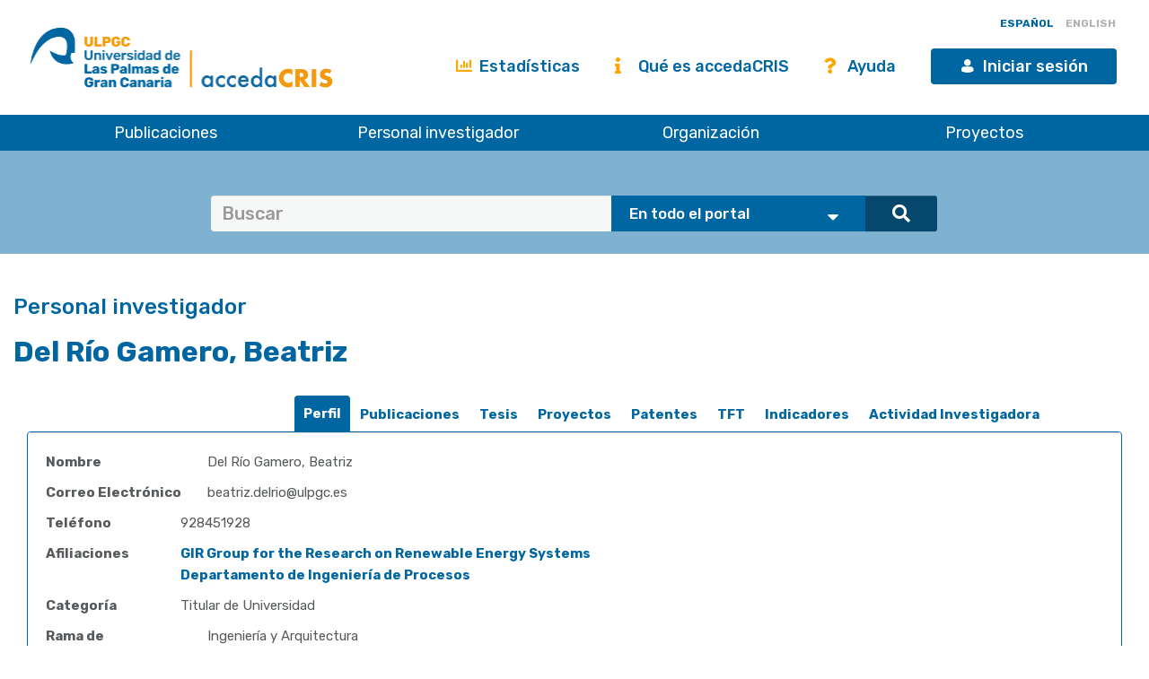

--- FILE ---
content_type: text/html;charset=UTF-8
request_url: https://accedacris.ulpgc.es/cris/rp/rp01617/?open=investigatored&filternamecrisrp.projects=projecttipo&filterquerycrisrp.projects=proyecto+de+convocatoria+p%C3%BAblica+competitiva&filtertypecrisrp.projects=authority
body_size: 67186
content:















































<!DOCTYPE html>
<html>
<head>
    <title>Del Río Gamero, Beatriz | accedaCRIS</title>
    <meta http-equiv="Content-Type" content="text/html; charset=UTF-8" />
    <meta http-equiv="X-UA-Compatible" content="IE=edge"/>
    <meta name="Generator" content="DSpace CRIS-5.10.0-SNAPSHOT" />
    <meta name="viewport" content="width=device-width, initial-scale=1.0">

    <link href="https://fonts.googleapis.com/css?family=Lato" rel="stylesheet">
    <link rel="stylesheet" href="/static/css/jquery-ui-1.10.3.custom/redmond/jquery-ui-1.10.3.custom.css" type="text/css" />
    <link href="/css/researcher.css" type="text/css" rel="stylesheet" />
    <link href="/css/jdyna.css" type="text/css" rel="stylesheet" />
    <link rel="stylesheet" href="/static/css/bootstrap/bootstrap.min.css" type="text/css" />
    <link rel="stylesheet" href="/static/css/bootstrap/bootstrap-theme.min.css" type="text/css" />
    <link href="/static/css/fontawesome/css/all.min.css" rel="stylesheet">
    <link href="/static/css/jstree/themes/default/style.min.css" rel="stylesheet"/>
    <link rel="stylesheet" href="/static/css/bootstrap/dspace-theme.css" type="text/css" />
    <link rel="stylesheet" href="/css/orcid.css" type="text/css" />
    <link rel="stylesheet" type="text/css" href="/static/css/dataTables.bootstrap.min.css"/>
    <link rel="stylesheet" type="text/css" href="/static/css/buttons.bootstrap.min.css"/>
    <link rel="stylesheet" type="text/css" href="/static/css/responsive.bootstrap.min.css"/>
    <link rel="stylesheet" href="/static/css/bootstrap/dspace-theme.css" type="text/css" />
    <link rel="stylesheet" type="text/css" href="/css/bootstrap-datetimepicker.min.css" />

    
    <link rel="stylesheet" type="text/css" href="/static/css/tropico-ulpgc.css" />

    
    <link rel="stylesheet" type="text/css" href="/static/css/jquery-confirm.min.css" />
    <link rel="stylesheet" type="text/css" href="/static/css/custom.css" />

    
    <link type="text/css" rel="stylesheet" href="/static/css/slick.css" media="all" />
    <link type="text/css" rel="stylesheet" href="/static/css/ulpgcds.css" media="all" />
    <link type="text/css" rel="stylesheet" href="/static/css/ulpgcds-custom.css" media="all" />

    
    <link rel="search" type="application/opensearchdescription+xml" href="/open-search/description.xml" title="DSpace"/>
    
    <meta property="title" content="Del Río Gamero, Beatriz" />
			<meta property="og:title" content="Del Río Gamero, Beatriz" />
			<meta property="og:type" content="profile" />
			<meta property="og:url" content="https://accedacris.ulpgc.es/cris/uuid/6b550640-6185-490b-a0b1-e3d062a1c54a" />
    
    
    <script type='text/javascript' src="/static/js/jquery/jquery-3.5.1.min.js"></script>
    <script type='text/javascript' src='/static/js/jquery/jquery-ui-1.11.4.min.js'></script>
    <script type="text/javascript" src="/js/moment.js"></script>
    <script type='text/javascript' src='/static/js/bootstrap/bootstrap.min.js'></script>
    <script type='text/javascript' src='/static/js/holder.js'></script>
    <script type="text/javascript" src="/utils.js"></script>
    <script type='text/javascript' src='/static/js/custom-functions.js'></script>

    <script type='text/javascript' src='/static/js/custom.js'></script>
    <script type='text/javascript' src='/static/js/jquery-confirm.min.js'></script>
    <script type="text/javascript" src="/static/js/choice-support.js"> </script>
    <script type="text/javascript" src="/js/jdyna/jdyna.js"></script>
    <script type="text/javascript" src="/js/jquery.dataTables.min.js"></script>
    <script type="text/javascript" src="/js/dataTables.bootstrap.min.js"></script>
    <script type="text/javascript" src="/js/dataTables.buttons.min.js"></script>
    <script type="text/javascript" src="/js/buttons.bootstrap.min.js"></script>
    <script type="text/javascript" src="/js/buttons.html5.min.js"></script>
    <script type="text/javascript" src="/js/dataTables.responsive.min.js"></script>
    <script type="text/javascript" src="/js/bootstrap-datetimepicker.min.js"></script>
    <script type="text/javascript" src="/js/jszip.min.js"></script>
    <script type='text/javascript'>
        var j = jQuery.noConflict();
        var $ = jQuery.noConflict();
        var JQ = j;
        dspaceContextPath = "";
        jQuery(document).ready(function ($) {
            $('span[data-toggle="tooltip"]').tooltip();
            $('i[data-toggle="tooltip"]').tooltip();
        });
    </script>



    
    
    
    <script async src="https://www.googletagmanager.com/gtag/js?id=G-H00PP16QJD"></script>

    <script>

        window.dataLayer = window.dataLayer || [];

        function gtag(){dataLayer.push(arguments);}

        gtag('js', new Date());

        gtag('config', 'G-H00PP16QJD');


    </script>
    
    <script type="application/ld+json">
    {
      "@context": "http://schema.org",
      "@type": "Person",
      "name": "Del Río Gamero, Beatriz",
      "url": "https://accedacris.ulpgc.es/cris/uuid/6b550640-6185-490b-a0b1-e3d062a1c54a"
    }
    </script>

			<script type="text/javascript"><!--

			var activeTab = function(){
				var ajaxurlrelations = "/cris/rp/viewNested.htm";
				j('.nestedinfo').each(function(){
					var id = j(this).html();
					j.ajax( {
						url : ajaxurlrelations,
						data : {
							"parentID" : 1617,
							"typeNestedID" : id,
							"pageCurrent": j('#nested_'+id+"_pageCurrent").html(),
							"limit": j('#nested_'+id+"_limit").html(),
							"editmode": j('#nested_'+id+"_editmode").html(),
							"totalHit": j('#nested_'+id+"_totalHit").html(),
							"admin": false,
							"externalJSP": j('#nested_'+id+"_externalJSP").html()
						},
						success : function(data) {
							j('#viewnested_'+id).html(data);
							var ajaxFunction = function(page){
								j.ajax( {
									url : ajaxurlrelations,
									data : {
										"parentID" : 1617,
										"typeNestedID" : id,
										"pageCurrent": page,
										"limit": j('#nested_'+id+"_limit").html(),
										"editmode": j('#nested_'+id+"_editmode").html(),
										"totalHit": j('#nested_'+id+"_totalHit").html(),
										"admin": false,
										"externalJSP": j('#nested_'+id+"_externalJSP").html()
									},
									success : function(data) {
										j('#viewnested_'+id).html(data);
										postfunction();
									},
									error : function(data) {
									}
								});
							};
							var postfunction = function(){
								j('#nested_'+id+'_next').click(
										function() {
											ajaxFunction(parseInt(j('#nested_'+id+"_pageCurrent").html())+1);

										});
								j('#nested_'+id+'_prev').click(
										function() {
											ajaxFunction(parseInt(j('#nested_'+id+"_pageCurrent").html())-1);
										});
								j('.nested_'+id+'_nextprev').click(
										function(){
											ajaxFunction(j(this).attr('id').substr(('nested_'+id+'_nextprev_').length));
										});
							};
							postfunction();
						},
						error : function(data) {
						}
					});
				});
			};

			j(document).ready(function()
			{
				j('#claimrp-modal-close').on('click',function(){
					j('#claimrp-modal').hide();
				});

				j('#claim-rp').on('click',function(){
					j('#claimrp-validation').val('');
					j('#label-success').remove();
					j('#label-error').remove();
					j('#claimrp-modal').show();
				});

				j('#claimrp-button').on('click', function(){
					j('#label-success').remove();
					j('#label-error').remove();
					j.ajax({
						url: "/json/claimrp",
						data: {
							"rpKey": j('#claimrp-rpkey').val(),
							"mailUser" : j('#claimrp-validation').val()
						},
						success : function(data) {
							send = data.result;
							if(send==-1){
								j('#claimrp-result').append('<span id="label-error" class="label label-warning">Algo ha ido mal; el sistema no pudo crear una cuenta válida<br />por favor contacta con el administrador/a</span>');
							}else if(send==-2){
								j('#claimrp-result').append('<span id="label-error" class="label label-warning">Este correo no coincide;<br /> por favor revisa la información aportada o contacta con su administrador/a</span>');
							}
							else{
								j('#claimrp-result').append('<span id="label-success" class="label label-success">La página de investigador/a ha sido reclamada con éxito. Una nueva cuenta ha sido creada para t<br /> Recibirás un correo para crear una clave secreta y completar los detalles de la cuenta. <a href="mydspace">login</a></span>');

							}
						}
					});

				});

				j("#tabs").tabs({
					cache: true,
					active: 0,
					load: function(event, ui){
						activeTab();
						/* NTCanarias */
						if (j('#picture').length) {
							// j('#collapseOneresearcherprofile .panel-body .dynaField:first').hide();
						}
						/* fin NTCanarias */
					},
					"activate": function( event, ui ) {
						j("li.ui-tabs-active").toggleClass("ui-tabs-active ui-state-active active");
						if(history!=undefined) {
							history.replaceState(null, null, "/cris/rp/rp01617/" + j(ui.newTab[0]).data("tabname")+".html");
						}
					},
					"beforeActivate": function( event, ui ) {
						j("li.active").toggleClass("active");
					},
					"create": function( event, ui ) {
						j("div.ui-tabs").toggleClass("ui-tabs ui-widget ui-widget-content ui-corner-all tabbable");
						j("ul.ui-tabs-nav").toggleClass("ui-tabs-nav ui-helper-reset ui-helper-clearfix ui-widget-header ui-corner-all nav nav-tabs");
						j("li.ui-tabs-active").toggleClass("ui-state-default ui-corner-top ui-tabs-active ui-state-active active");
						j("li.ui-state-default").toggleClass("ui-state-default ui-corner-top");
						j("div.ui-tabs-panel").toggleClass("ui-tabs-panel ui-widget-content ui-corner-bottom tab-content with-padding");
					}
				});

				activeTab();

			});

			-->

			</script>
    

    <!-- HTML5 shiv and Respond.js IE8 support of HTML5 elements and media queries -->
    <!--[if lt IE 9]>
        <script src="/static/js/html5shiv.js"></script>
        <script src="/static/js/selectivizr-min.js"></script>
        <script src="/static/js/respond.min.js"></script>
        <link rel="stylesheet" href="/static/css/bootstrap/dspace-theme-IElte9.css" type="text/css" />
        <![endif]-->

    <!--  Código para desactivar la indexación en robots de búsqueda de los handle seleccionados-->
    

</head>

    


<body class="undernavigation" dir="ltr">

<a class="sr-only" href="#content">Skip navigation</a>


<style>
    #export-biblio-panel .checkbox-inline { display: inline-block; }
    #export-biblio-panel input[type=submit] { width: 80px; margin: 0 15px; }
    #export-biblio-panel-2 .checkbox  { display: block; }
    #export-biblio-panel-2 input[type=submit] { width: 70%; margin: 15px 0; }
    #allexport-biblio-panel .checkbox-inline { display: inline-block; }
    #allexport-biblio-panel input[type=submit] { width: 80px; margin: 0 15px; }
    #thesisexport-biblio-panel .checkbox-inline { display: inline-block; }
    #thesisexport-biblio-panel input[type=submit] { width: 80px; margin: 0 15px; }
    #tftsexport-biblio-panel .checkbox-inline { display: inline-block; }
    #tftsexport-biblio-panel input[type=submit] { width: 80px; margin: 0 15px; }
    #nestedrpexport-biblio-panel .checkbox-inline { display: inline-block; }
    #nestedrpexport-biblio-panel input[type=submit] { width: 80px; margin: 0 15px; }
    
    #export-biblio-panel .checkbox-inline { display: none; }
    #export-biblio-panel input[type=submit] { width: 80px; margin: 0 15px; }
    #export-biblio-panel-2 .checkbox { display: none; }
    #export-biblio-panel-2 input[type=submit] { width: 70%; margin: 15px 0; }
    #allexport-biblio-panel .checkbox-inline { display: none; }
    #allexport-biblio-panel input[type=submit] { width: 80px; margin: 0 15px; }
    #thesisexport-biblio-panel .checkbox-inline { display: none; }
    #thesisexport-biblio-panel input[type=submit] { width: 80px; margin: 0 15px; }
    #tftsexport-biblio-panel .checkbox-inline { display: none; }
    #tftsexport-biblio-panel input[type=submit] { width: 80px; margin: 0 15px; }
    #nestedrpexport-biblio-panel .checkbox-inline { display: none; }
    #nestedrpexport-biblio-panel input[type=submit] { width: 80px; margin: 0 15px; }
    
</style>

<header class="ulpgcds-header">
    <div class="ulpgcds-header__top">
        
        <div class="ulpgcds-header__top__logo">
            <a href="https://www.ulpgc.es" title="Inicio web institucional de la ULPGC"></a>
            <a href="/" title="Inicio web Accedacris"></a>
        </div>

        
        

        
        <div class="col-md-12 hidden-mobile texto-derecha idiomas">
            
            
            
            <a onclick="javascript:document.repost.locale.value='es';
                    document.repost.submit();" href="?locale=es&open=investigatored&filternamecrisrp.projects=projecttipo&filterquerycrisrp.projects=proyecto+de+convocatoria+p%C3%BAblica+competitiva&filtertypecrisrp.projects=authority" class="locale">
                <span id="idioma-es" class="idioma">ESPAÑOL</span>
                
            </a>
            
            
            <a onclick="javascript:document.repost.locale.value='en';
                    document.repost.submit();" href="?locale=en&open=investigatored&filternamecrisrp.projects=projecttipo&filterquerycrisrp.projects=proyecto+de+convocatoria+p%C3%BAblica+competitiva&filtertypecrisrp.projects=authority" class="locale">
                
                <span id="idioma-en" class="idioma">ENGLISH</span>
            </a>
            
        </div>

        

        <div class="ulpgcds-header__top__links">

            <ul>

                

                <li class="hidden-mobile nologin"><a href="/statistics.jsp" class="ulpgcds-btn ulpgcds-btn--text"><i class="fas fa-chart-bar"></i> Estadísticas</a></li>
                <li class="hidden-mobile nologin"><a href="/acercade.jsp" class="ulpgcds-btn ulpgcds-btn--text"><i class="fas fa-info"></i> Qué es accedaCRIS</a></li>
                <li class="hidden-mobile nologin"><a href="/ayuda.jsp" class="ulpgcds-btn ulpgcds-btn--text"><i class="fas fa-question"></i> Ayuda</a></li>
                <li><a href="https://identificate.ulpgc.es/cas/login?service=https://accedacris.ulpgc.es/cas-login" class="ulpgcds-btn ulpgcds-btn--small ulpgcds-btn--primary"><span class="ulpgcds-btn__icon ulpgcds-icon-user" aria-hidden="true"></span>Iniciar sesión</a></li>







                <li><a class="nav-toggle hidden-desktop ulpgcds-btn ulpgcds-btn--small ulpgcds-btn--secondary" href="#"><span class="ulpgcds-btn__icon ulpgcds-icon-menu" aria-hidden="true"></span>Menú</a></li>

                

            </ul>

        </div>
    </div>
    <nav class="ulpgcds-header__bottom" id="main-menu">
        <ul id="menu-top" class="ulpgcds-header__bottom__menu">
            <li id="menu-top-1">
                <a href="/simple-search?query=&location=publications&rpp=50">Publicaciones</a>
                <ul>
                    <li id="menu-top-1a1"><a href="/simple-search?query=&location=publications&rpp=50">Investigación</a></li>
                    <li id="menu-top-1a2"><a href="/simple-search?query=&location=academic&rpp=50">Académicas</a></li>
                    <li id="menu-top-1a"><a href="/simple-search?query=&location=theses&rpp=50">Tesis</a></li>
                    <li id="menu-top-1b"><a href="/simple-search?query=&location=patents&rpp=50">Patentes</a></li>
                    <li id="menu-top-1d"><a href="/handle/10553/212">Revistas ULPGC</a></li>
                    <li id="menu-top-1f"><a href="/handle/10553/52718">Congresos ULPGC</a></li>
                    <li id="menu-top-1e"><a href="/handle/10553/30018">Vídeos ULPGC</a></li>
                    <li id="menu-top-1g"><a href="/handle/10553/76716">Datasets ULPGC</a></li>
                </ul>
                <span></span>
            </li>
            <li id="menu-top-2"><a href="/simple-search?query=&location=researcherprofiles">Personal investigador</a></li>
            <li><a href="/simple-search?query=&location=orgunits">Organización</a></li>
            <li><a href="/simple-search?query=&location=fundings">Proyectos</a></li>
        </ul>
    </nav>
</header>
<div class="layer-menu"></div>

<main id="content" role="main">
    
    <div id="buscador-global" class="container-fluid">
        <div class="container transparente">
            <div class="col-lg-12 col-md-12 col-sm-12">
                <form id="searchglobalprocessor" name="searchglobalprocessor" class="col-md-10 col-md-offset-1" action="/simple-search" method="get">
                    <div class="input-group barra-busqueda">
                        <input type="text" class="quebuscar form-control" name="query" value="" placeholder=Buscar términos >
                        <div class="dondebuscar input-group-btn search-panel">
                            <select id="buscador" class="opciones" name="location">
                                <option value="global">En todo el portal</option>
                                <option
                                        
                                        value="publications">Publicaciones Investigación</option>
                                <option
                                        
                                        value="academic">Publicaciones Académicas</option>
                                <option
                                        
                                        value="theses">Tesis</option>
                                <option
                                        
                                        value="fundings">Proyectos</option>
                                <option
                                        
                                        value="patents">Patentes</option>
                                <option
                                        
                                        value="researcherprofiles">Personal Investigador</option>
                                <option
                                        
                                        value="orgunits">Organizaci&oacute;n</option>
                                <option
                                        
                                        value="journals">Revistas</option>

                            </select>
                        </div>
                        <span class="lupa input-group-btn">
                                        <button class="btn btn-primary" type="submit"><i class="fa fa-search"></i></button>
                                    </span>
                    </div>
                    <input type="hidden" name="idioma-actual" id="idioma-actual" value="es" />
                </form>
            </div>
        </div>
    </div>

    <script type="text/javascript">
        jQuery(document).ready(function($){ // reemplazar $ por jQuery
            //let parametros = new URLSearchParams(window.location.search);
            let parametros = "es";
            if(parametros == "en"){
                $(".contacto").text('Contact');
                $(".direccion").text('Address');
                $(".enlaces").text('Links');
                $(".legal").text('Legal advice');
                $(".accesible").text('Accesssibility');
                $(".about").text('About this Website');
                $(".maps").text('See in Google Maps');
                $('#idioma-es').addClass('discreta');
                $('#idioma-en').removeClass('discreta');
                $("#buscador option[value='global']").text('The whole portal');
                $("#buscador option[value='orgunits']").text('Organizations');
                $("#buscador option[value='academic']").text('Academic Publications');
                $("#buscador option[value='patents']").text('Patents');
                $("#buscador option[value='fundings']").text('Fundings');
                $("#buscador option[value='publications']").text('Research Publications');
                $("#buscador option[value='journals']").text('Journals');
                $("#buscador option[value='researcherprofiles']").text('Researchers');
                $("#buscador option[value='theses']").text('Theses');
            } else {
                $(".contacto").text('Contacto');
                $('#idioma-en').addClass('discreta');
                $('#idioma-es').removeClass('discreta');
            }

            function control_scroll(e) {
                //Variable de scroll
                var scrollAmount = $(window).scrollTop();
                var h_foot=$('#footer').height();
                //Obtenemos altura y anchura del navegador
                h_win=$(window).height();
                w_win=$(window).width();
                //Reducir cabecera al hacer scroll a +100px
                if(scrollAmount>200){
                    if(!$('#cabecera').hasClass('stick')){
                        $('#cabecera').addClass('stick');
                        $('#top-1').hide();
                        $('#top-2').css('top','26px');
                        $('#iniciar-sesion').hide();
                    }
                }else{
                    $('#cabecera').removeClass('stick');
                    $('#top-1').show();
                    $('#top-2').css('top','30px');
                    $('#iniciar-sesion').show();
                }
            }
            $(window).scroll(control_scroll);
        });
    </script>
    


    

    <div class="fullheight container mt-25">
























	
	

		

			
				
			
		

			
		

			
		

			
		

			
		

			
		

			
		

			
		
		
		
		
		
		
		
		
		

		
		
		

		

			<div id="content">
				<div id="perfil-investigador" class="col-md-12">
					<h1>
						
							
							Del Río Gamero, Beatriz

					</h1>

					<div id="fotoinvestigador" class="col-md-3">

							

						
							
						
							
							
							
							
							
							
							
							
							
							
							
							
							
							
							
							
							
							
							
							
							
							
							
							
							
							
							

							
							
							
							
							
							

							

							
							
							
							

							
							
							
							
							
							
							
							
							
							
							
							
							
							
							
							
							
							
							
							
							

							

							
							
							

							

							


							
							
							
							
							
							
							
							
							
							
							
							
							
							
					</div>
					<div class="col-md-12">
						<div id="researcher">
							
















	
	<div id="tabs">
		<ul>
					
						
                       
                        <li data-tabname="profile" id="bar-tab-28">
				

						<li data-tabname="profile" class="" id="bar-tab-28">
						
							
								<a href="#tab-28">
									
								Perfil
							
								</a>
								
							
							
						</li>

					
						
                       
                        <li data-tabname="publicaciones" id="bar-tab-34">
				

						<li data-tabname="publicaciones" class="" id="bar-tab-34">
						
							
							
								
									
									
										<a href="/cris/rp/rp01617/publicaciones.html?onlytab=true">
										
										Publicaciones
									
								

								
			    					</a>

							
						</li>

					
						
                       
                        <li data-tabname="tesis" id="bar-tab-36">
				

						<li data-tabname="tesis" class="" id="bar-tab-36">
						
							
							
								
									
									
										<a href="/cris/rp/rp01617/tesis.html?onlytab=true">
										
										Tesis
									
								

								
			    					</a>

							
						</li>

					
						
                       
                        <li data-tabname="projects" id="bar-tab-40">
				

						<li data-tabname="projects" class="" id="bar-tab-40">
						
							
							
								
									
									
										<a href="/cris/rp/rp01617/projects.html?onlytab=true">
										
										Proyectos
									
								

								
			    					</a>

							
						</li>

					
						
                       
                        <li data-tabname="patentes" id="bar-tab-38">
				

						<li data-tabname="patentes" class="" id="bar-tab-38">
						
							
							
								
									
									
										<a href="/cris/rp/rp01617/patentes.html?onlytab=true">
										
										Patentes
									
								

								
			    					</a>

							
						</li>

					
						
                       
                        <li data-tabname="academicos" id="bar-tab-62">
				

						<li data-tabname="academicos" class="" id="bar-tab-62">
						
							
							
								
									
									
										<a href="/cris/rp/rp01617/academicos.html?onlytab=true">
										
										TFT
									
								

								
			    					</a>

							
						</li>

					
						
                       
                        <li data-tabname="indicators" id="bar-tab-30">
				

						<li data-tabname="indicators" class="" id="bar-tab-30">
						
							
							
								
									
									
										<a href="/cris/rp/rp01617/indicators.html?onlytab=true">
										
										Indicadores
									
								

								
			    					</a>

							
						</li>

					
						
                       
                        <li data-tabname="actividadinvestigadora" id="bar-tab-96">
				

						<li data-tabname="actividadinvestigadora" class="" id="bar-tab-96">
						
							
							
								
									
									
										<a href="/cris/rp/rp01617/actividadinvestigadora.html?onlytab=true">
										
										Actividad Investigadora
									
								

								
			    					</a>

							
						</li>

					
		</ul>
	


	
	
	

















































<div id="tab-28">
	<div class="row">

		

			
			

			

			
				
				
				
				
				
				
				
				

				
					
				
			


			

			

				

				


				
				

				<div class="panel-group col-md-12" id="researcherprofile">

					<div class="panel panel-default">
						<div class="panel-heading">
							<h4 class="panel-title">
								<a data-toggle="collapse" data-parent="#researcherprofile" href="#collapseOneresearcherprofile">

									Ficha
								</a>
							</h4>
						</div>
						<div id="collapseOneresearcherprofile" class="panel-collapse collapse in">
							<div class="panel-body">
								

								

									
									

									

									
									

									
									

									
									
									
									
									

									
									
									
									
									
									
									
									
									
									
									

										
											



























	
		

		

		


	








































		










	


	









										

										

									
									
								

									
									

									

									
									

									
									

									
									
									
									
									

									
									
									
									
									
									
									
									
									
									
									

										

										
											



























	
		


	
		

		






	




































				
				
					
				
		









	



	



<div class="dynaField" style="min-width:3em;">



	


	


<span class="dynaLabel" style="width:12em;">Nombre</span>


<div id="fullNameDiv" class="dynaFieldValue">






	
	
	
		
		
		
			
			
			
			
			
			
				
			
			
			
				
			
			
			
			
			
				<span style="min-width: 30em;">Del Río Gamero, Beatriz</span>
			
						
			
		
		
		
		
	
		
	
	
	
	
		
	
	
	
	

</div>
</div>

	<div class="dynaClear">&nbsp;</div>





										

									
									
								

									
									

									

									
									

									
									

									
									
									
									
									

									
									
									
									
									
									
									
									
									
									
									

										

										
											



























	
		

		

		






	




































				
				
					
				
		













<div class="dynaField" >



	


	


<span class="dynaLabel" style="width:12em;">Correo Electrónico</span>


<div id="emailDiv" class="dynaFieldValue">






	
	
	
		
		
		
			
			
			
			
			
			
				
			
			
			
				
			
			
			
			
			
				<span style="min-width: 30em;">beatriz.delrio@ulpgc.es</span>
			
						
			
		
		
		
		
	
		
	
	
	
	
		
	
	
	
	

</div>
</div>

	<div class="dynaClear">&nbsp;</div>





										

									
									
								

									
									

									

									
									

									
									

									
									
									
									
									

									
									
									
									
									
									
									
									
									
									
									

										

										
											


























		

		

		






	




































				
				
					
				
		













<div class="dynaField" >





<span class="dynaLabel" >Teléfono</span>


<div id="phoneDiv" class="dynaFieldValue">






	
	
	
		
		
		
			
			
			
			
			
			
				
			
			
			
				
			
			
			
			
			
				<span style="min-width: 30em;">928451928</span>
			
						
			
		
		
		
		
	
		
	
	
	
	
		
	
	
	
	

</div>
</div>

	<div class="dynaClear">&nbsp;</div>





										

									
									
								

									
									

									

									
									

									
									

									
									
									
									
									

									
									
									
									
									
									
									
									
									
									
									

										

										
											



























	
		

		


	
		




























	














				
				
					
				
				
				
					
				
		













<div class="dynaField" >



	


	


<span class="dynaLabel" style="width:10em;">Afiliaciones</span>


<div id="deptDiv" class="dynaFieldValue">






	
	
	
		
	
	
	
	
		
		
		
			
			
			
			
										
					<a href="/cris/uuid/7879c78c-4952-4dfd-a05c-1bdece51a7e7">GIR Group for the Research on Renewable Energy Systems</a>
				
				
			
					
		
		
		
		
		
		
			<br/>
			
			
			
										
					<a href="/cris/uuid/75c18072-84c6-464e-a674-f7d7151f9d34">Departamento de Ingeniería de Procesos</a>
				
				
			
					
		
		
		
		
	
		
	
	
	
	

</div>
</div>

	<div class="dynaClear">&nbsp;</div>





										

									
									
								

									
									

									

									
									

									
									

									
									
									
									
									

									
									
									
									
									
									
									
									
									
									
									

										

										
											


























		

		


	
		






	




































				
				
					
				
		













<div class="dynaField" >



	


	


<span class="dynaLabel" style="width:10em;">Categoría</span>


<div id="categoryDiv" class="dynaFieldValue">






	
	
	
		
		
		
			
			
			
			
			
			
				
			
			
			
				
			
			
			
			
			
				<span style="min-width: 30em;">Titular de Universidad</span>
			
						
			
		
		
		
		
	
		
	
	
	
	
		
	
	
	
	

</div>
</div>

	<div class="dynaClear">&nbsp;</div>





										

									
									
								

									
									

									

									
									

									
									

									
									
									
									
									

									
									
									
									
									
									
									
									
									
									
									

										

										
											


























		

		

		






	




































		


















										

									
									
								

									
									

									

									
									

									
									

									
									
									
									
									

									
									
									
									
									
									
									
									
									
									
									

										

										
											


























		

		

		






	




































				
				
					
				
		









	



	



<div class="dynaField" style="min-width:40em;">



	


	


<span class="dynaLabel" style="width:12em;">Rama de Conocimiento</span>


<div id="ramaconocimientoDiv" class="dynaFieldValue">






	
	
	
		
		
		
			
			
			
			
			
			
				
			
			
			
				
			
			
			
			
			
				<span style="min-width: 30em;">Ingeniería y Arquitectura    </span>
			
						
			
		
		
		
		
	
		
	
	
	
	
		
	
	
	
	

</div>
</div>

	<div class="dynaClear">&nbsp;</div>





										

									
									
								

									
									

									

									
									

									
									

									
									
									
									
									

									
									
									
									
									
									
									
									
									
									
									

										

										
											


























		

		

		






	




































				
				
					
				
		













<div class="dynaField" >



	


	


<span class="dynaLabel" style="width:12em;">Área de Conocimiento</span>


<div id="areaDiv" class="dynaFieldValue">






	
	
	
		
		
		
			
			
			
			
			
			
				
			
			
			
				
			
			
			
			
			
				<span style="min-width: 30em;">Tecnologías del Medio Ambiente</span>
			
						
			
		
		
		
		
	
		
	
	
	
	
		
	
	
	
	

</div>
</div>

	<div class="dynaClear">&nbsp;</div>





										

									
									
								

									
									

									

									
									

									
									

									
									
									
									
									

									
									
									
									
									
									
									
									
									
									
									

										

										
											


























		

		

		























	



















		


















										

									
									
								

									
									

									

									
									

									
									

									
									
									
									
									

									
									
									
									
									
									
									
									
									
									
									

										

										
											



























	
		

		


	
		






	




































		










	


	








										

									
									
								

									
									

									

									
									

									
									

									
									
									
									
									

									
									
									
									
									
									
									
									
									
									
									

										

										
											



























	
		

		

		






	




































		









	


	


	








										

									
									
								

									
									

									

									
									

									
									

									
									
									
									
									

									
									
									
									
									
									
									
									
									
									
									

										

										
											


























		

		


	
		




	






































		


















										

									
									
								

									
									

									

									
									

									
									

									
									
									
									
									

									
									
									
									
									
									
									
									
									
									
									

										

										
											


























		

		

		




	






































		









	



	








										

									
									
								

									
									

									

									
									

									
									

									
									
									
									
									

									
									
									
									
									
									
									
									
									
									
									

										

										
											


























		

		

		




	






































		


















										

									
									
								

									
									

									

									
									

									
									

									
									
									
									
									

									
									
									
									
									
									
									
									
									
									
									

										

										
											



























	
		

		

		






	




































				
				
					
				
		









	



	



<div class="dynaField" style="min-width:20em;">



	


	


<span class="dynaLabel" style="width:4em;">ORCID</span>


<div id="orcidDiv" class="dynaFieldValue">






	
	
	
		
		
		
			
			
			
			
			
			
				
			
			
			
				
			
			
			
									
				<a target="_blank" href="http://orcid.org/0000-0001-5556-010X">0000-0001-5556-010X</a>
			
			
						
			
		
		
		
		
	
		
	
	
	
	
		
	
	
	
	

</div>
</div>





										

									
									
								

									
									

									

									
									

									
									

									
									
									
									
									

									
									
									
									
									
									
									
									
									
									
									

										

										
											



























	
		

		


	
		






	




































				
				
					
				
		













<div class="dynaField" >



	


	


<span class="dynaLabel" style="width:6em;">Scopus ID</span>


<div id="scopusidDiv" class="dynaFieldValue">






	
	
	
		
		
		
			
			
			
			
			
			
				
			
			
			
				
			
			
			
									
				<a target="_blank"  href="https://www.scopus.com/authid/detail.uri?authorId=57197758460">57197758460</a>
			
			
						
			
		
		
		
		
	
		
	
	
	
	
		
	
	
	
	

</div>
</div>





										

									
									
								

									
									

									

									
									

									
									

									
									
									
									
									

									
									
									
									
									
									
									
									
									
									
									

										

										
											


























		

		


	
		






	




































		


















										

									
									
								

									
									

									

									
									

									
									

									
									
									
									
									

									
									
									
									
									
									
									
									
									
									
									

										

										
											


























		

		


	
		






	




































				
				
					
				
		













<div class="dynaField" >



	


	


<span class="dynaLabel" style="width:6em;">Dialnet ID</span>


<div id="dialnetidDiv" class="dynaFieldValue">






	
	
	
		
		
		
			
			
			
			
			
			
				
			
			
			
				
			
			
			
									
				<a target="_blank"  href="http://dialnet.unirioja.es/servlet/autor?codigo=4867166">4867166</a>
			
			
						
			
		
		
		
		
	
		
	
	
	
	
		
	
	
	
	

</div>
</div>





										

									
									
								
							</div>
						</div>
					</div>
				</div>


				

			
			

		
	</div>
</div>


<script>
	var orcid;
	$('#orcidDiv a').each(function() {
		orcid = $(this).html();
		if (orcid.indexOf("/logos")<0) {
			$(this).html("<img style='height:24px' src='/image/logos/orcid_logo.png'>"+orcid);
		}
		// $(this).html("<img style='height:24px' src='/image/logos/orcid_logo.png'>"+orcid);
	});

	var scopus;
	$('#scopusidDiv a').each(function() {
		scopus = $(this).html();
		if (scopus.indexOf("/logos")<0) {
			$(this).html("<img style='height:24px' src='/image/logos/scopus_icon.png'>" + scopus);
		}
	});

	var scholar;
	$('#GoogleScholarDiv a').each(function() {
		scholar = $(this).html();
		if (scholar.indexOf("/logos")<0) {
			$(this).html("<img style='height:24px' src='/image/logos/gscholar_logo.png'>" + scholar);
		}
	});

	var dialnet;
	$('#dialnetidDiv a').each(function() {
		dialnet = $(this).html();
		if (dialnet.indexOf("/logos")<0) {
			$(this).html("<img style='height:24px' src='/image/logos/dialnet_logo.png'>" + dialnet);
		}
	});

	var wos;
	$('#researcheridDiv a').each(function() {
		wos = $(this).html();
		if (wos.indexOf("/logos")<0) {
			$(this).html("<img style='height:24px' src='/image/logos/publons_icon.png'>" + wos);
		}
	});

	var researchgate;
	$('#researchgateDiv a').each(function() {
		researchgate = $(this).html();
		if (researchgate.indexOf("/logos")<0) {
			$(this).html("<img style='height:24px' src='/image/logos/researchgate_logo.png'>" + researchgate);
		}
	})

</script>


<script>
	jQuery(document).ready(function($) {

		var sitio = window.location.pathname;
		var url = window.location.href;
		var indicadores = document.getElementById('indicadores');
		var rpurl = 'test';
		if ( indicadores != null) {
			$("#indicadores").on("load",function () {
				$("#indicadores").contents().find("head").append('<base target="_blank" />');
				$("#indicadores").contents().find(".EmbedFrame").removeClass('spread');
				$("#indicadores").contents().find(".EmbedFrame-footer").css('display', 'none');
				$("#indicadores").contents().find('.EmbedFrame-header').css('display', 'none');
			})

		}

		if ( sitio.includes("projects.html") ||
				sitio.includes("publicaciones.html") ||
				sitio.includes("publications.html") ||
				sitio.includes("patentes.html") ||
				sitio.includes("patents.html") ||
				sitio.includes("theses.html") ||
				sitio.includes("academicos.html") ||
				sitio.includes("tfts.html") ||
				sitio.includes("tesis.html")
		) {

			$('h2').css('font-size','20px');
			$('h2').css('background-color','#f2f4f7');
			$('h2').css('padding','13px');
			$('h2').css('color','#0066A1');
			$('h2').css('margin-top', '75px');

			$('.table-responsive').find('.panel').css('border','0');
			$('.table-responsive').find('.panel > .panel-heading').css('display','none');

			$('.table-responsive').find('table').find('th').css('text-transform','uppercase');
			if ( sitio.includes("projects.html") ) {

				$('.table-responsive').find('td[headers="t2"]').find('a').css('color','#0066A1');
				$('.table-responsive').find('td[headers="t3"]').css('color','#777');
				$('.table-responsive').find('table').find('th:nth-child(1)').css('width','5%');
				$('.table-responsive').find('table').find('th:nth-child(2)').css('width','55%');
				$('.table-responsive').find('table').find('th:nth-child(3)').css('width','40%');
				$('.table-responsive').find('table').find('th:nth-child(1)').show();
				$('.table-responsive').find('table').find('td:nth-child(1)').show();
				$('.table-responsive').find('table').find('th:nth-child(2)').show();
				$('.table-responsive').find('table').find('td:nth-child(2)').show();

			} else {
				$('.check_box_item').css('display','none');
			}


			$('#allexport-biblio-panel').css('margin-left','15px');
			$('#allexport-biblio-panel').css('margin-bottom','25px');
			$('#allexport-biblio-panel').css('display','none');
			$('#nestedrpexport-biblio-panel').css('margin-left','35px');
			$('#nestedrpexport-biblio-panel').css('margin-bottom','25px');
			$('#nestedrpexport-biblio-panel').css('display','none');
			$('#thesisexport-biblio-panel').css('margin-left','35px');
			$('#thesisexport-biblio-panel').css('margin-bottom','25px');
			$('#thesisexport-biblio-panel').css('display','none');
			$('#patentexport-biblio-panel').css('margin-left','35px');
			$('#patentexport-biblio-panel').css('margin-bottom','25px');
			$('#patentexport-biblio-panel').css('display','none');
			$('#tftsexport-biblio-panel').css('margin-left','35px');
			$('#tftsexport-biblio-panel').css('margin-bottom','25px');
			$('#tftsexport-biblio-panel').css('display','none');

			$('[id^="dc.contributor.a"]').each(function() {
				var autoridad;
				var nuevas_autoridades = '';
				var reciente = $(this).html();
				reciente = reciente.replace('<em>','');
				reciente = reciente.replace('</em>','');
				reciente = reciente.replace(/&nbsp;/g,'|');
				var rect = reciente.split(";");
				for ($i=0; $i<rect.length; $i++) {
					var autor = rect[$i].trim().split("|");
					if (autor.length > 1) {
						var p1 = autor[1].indexOf("<span");
						autoridad = autor[1].substring(0,p1);
						autoridad = autoridad + autor[0] + "</a>";
					} else {
						autoridad = autor[0];
					}
					nuevas_autoridades += autoridad + '; ';
				}
				nuevas_autoridades = nuevas_autoridades.substring(0,nuevas_autoridades.length-2);
				$(this).html(nuevas_autoridades);
			})

			// Michel Santana
			// Cambio el tipo de letra de la columna "Tipo" (dc.type2)
			$('.table-responsive').find('td[headers="t4"]').each(function()  {
				var reciente = $(this).html();
				reciente = reciente.replace('<em>','');
				reciente = reciente.replace('</em>','');
				$(this).html(reciente);
			})

		}

// PERFIL DEL INVESTIGADOR
//
		var pathname = window.location.pathname;
		var boton_editar = '<a id ="boton_editar" class="btn btn-default btn-block" href="/cris/tools/rp/editDynamicData.htm?id=1617&anagraficaId=1617"><i class="fa fa-edit"></i> Edita mi perfil</a>';
		// $('#boton_editar').hide();
		var currentURL = $(location).attr('pathname');
		if (pathname.includes("profile.html") || pathname.includes("perfil.html"))
		{
			
		}

		if ($('#collapseOneresearcherprofile').length) {
			if (!$('#boton_editar').length)
			{
				$('#perfil-investigador').append(boton_editar);
			}

			var orcid;
			$('#orcidDiv a').each(function() {
				orcid = $(this).html();
				if (orcid.indexOf("/logos")<0) {
					$(this).html("<img style='height:24px' src='/image/logos/orcid_logo.png'>"+orcid);
				}
				// $(this).html("<img style='height:24px' src='/image/logos/orcid_logo.png'>"+orcid);
			});

			var scopus;
			$('#scopusidDiv a').each(function() {
				scopus = $(this).html();
				if (scopus.indexOf("/logos")<0) {
					$(this).html("<img style='height:24px' src='/image/logos/scopus_icon.png'>" + scopus);
				}
			});

			var scholar;
			$('#GoogleScholarDiv a').each(function() {
				scholar = $(this).html();
				if (scholar.indexOf("/logos")<0) {
					$(this).html("<img style='height:24px' src='/image/logos/gscholar_logo.png'>" + scholar);
				}
			});

			var dialnet;
			$('#dialnetidDiv a').each(function() {
				dialnet = $(this).html();
				if (dialnet.indexOf("/logos")<0) {
					$(this).html("<img style='height:24px' src='/image/logos/dialnet_logo.png'>" + dialnet);
				}
			});

			var wos;
			$('#researcheridDiv a').each(function() {
				wos = $(this).html();
				if (wos.indexOf("/logos")<0) {
					$(this).html("<img style='height:24px' src='/image/logos/publons_icon.png'>" + wos);
				}
			});

			var researchgate;
			$('#researchgateDiv a').each(function() {
				researchgate = $(this).html();
				if (researchgate.indexOf("/logos")<0) {
					$(this).html("<img style='height:24px' src='/image/logos/researchgate_logo.png'>" + researchgate);
				}
			})
		}
		if (url.indexOf("/cris/rp/") > 0) {
			
			
			

			
			
			
			
			
			
			
			
			
			
			
			
			
			
			
			
			
			
			
			
			
			

			
			
			
			
			
			
			
			
			
			
			
			
			
			
			

			
			

			
			

			if ($('#idioma_actual').val() == 'en') {

				$('ul').find('li').find('a').each(function() {
					if ($(this).html().trim() == 'Perfil') $(this).html('Profile');
					if ($(this).html().trim() == 'Tesis') $(this).html('Theses');
					if ($(this).html().trim() == 'Publicaciones') $(this).html('Publications');
					if ($(this).html().trim() == 'Proyectos') $(this).html('Fundings');
					if ($(this).html().trim() == 'Patentes') $(this).html('Patents');
					if ($(this).html().trim() == 'TFT') $(this).html('Bachelor/Master Theses');
					if ($(this).html().trim() == 'Indicadores') $(this).html('Indicators');
					if ($(this).html().trim() == 'Otros') $(this).html('More');
				});

				$('#researcherprofile').find('span.dynaLabel').each(function() {
					if ($(this).html().trim() == 'Nombre Completo') $(this).html('Name');
					if ($(this).html().trim() == 'Variantes') $(this).html('Other names');
					if ($(this).html().trim() == 'Afiliaciones') $(this).html('Membership');
					if ($(this).html().trim() == 'Correo Electrónico') $(this).html('EMail');
				});

				$('#researcher').find('.panel-body').each(function() {
					if ($(this).html().trim() == 'Sin datos') $(this).html('No data');
				})

			}
		}

// PERFIL DE ORGANIZACION

		if (url.indexOf("/cris/ou/") > 0) {
			var projects = document.getElementById('rpprojects');
			// if ( sitio.includes("people.html") || sitio.includes("personas.html")) {
			// 	$('#rp').find('div[class="row"]').addClass('form-inline').removeClass('row');
			//
			//
			// 	// $('.table-responsive').find('table').find('th:nth-child(1)').css('display','');
			// 	// $('.table-responsive').find('table').find('td:nth-child(1)').css('display','');
			// 	// $('.table-responsive').find('table').find('th:nth-child(2)').css('display','');
			// 	// $('.table-responsive').find('table').find('td:nth-child(2)').css('display','');
			// 	$('.table-responsive').find('table').find('th:nth-child(1)').text('');
			//
			// 	$('.table-responsive').find('table').find('th:nth-child(1)').css('width','10%');
			// 	$('.table-responsive').find('table').find('th:nth-child(2)').css('width','30%');
			// 	$('.table-responsive').find('table').find('th:nth-child(3)').css('width','30%');
			// 	$('.table-responsive').find('table').find('th:nth-child(4)').css('width','30%');
			// 	$('.table-responsive').find('table').find('td:nth-child(1)').css('width','10%');
			// 	$('.table-responsive').find('table').find('td:nth-child(2)').css('width','30%');
			// 	$('.table-responsive').find('table').find('td:nth-child(3)').css('width','30%');
			// 	$('.table-responsive').find('table').find('td:nth-child(4)').css('width','30%');
			// 	// Foto de perfil en los listados
			// 	$('.table-responsive').find('table').find('td:nth-child(1)').each(function() {
			// 		var picsplit = $(this).text().split('|||');
			// 		// $(this).text(picsplit[0]);
			// 		if (picsplit[0] == 'true') {
			// 			var picurl = "https://accedacris.ulpgc.es/" + picsplit[2] + "/" + picsplit[6] + "/?filename=" + picsplit[3] + "." + picsplit[4];
			// 			var crisid = picsplit[6].split('/');
			// 			var url = '<a href="/cris/rp/' + crisid[0] + '">' + '<img class="profile-picture-list" src="' + picurl + '">' + '</a>';
			// 			$(this).html(url);
			// 		}
			// 		else{
			// 			var url = '<img class="profile-picture-list" src="https://cris-desa.ulpgc.es/image/authority/indefinido.jpg">';
			// 			$(this).html(url);
			// 			;
			// 		}
			//
			//
			// 	});
			// }

			if ( sitio.includes("grupos.html") ) {
				$('#organizations').find('div[class="row"]').addClass('form-inline').removeClass('row');
				$('.table-responsive').find('table').find('th:nth-child(1)').css('display','');
				$('.table-responsive').find('table').find('td:nth-child(1)').css('display','');
				$('.table-responsive').find('table').find('th:nth-child(2)').css('display','');
				$('.table-responsive').find('table').find('td:nth-child(2)').css('display','');
			}
			if ( sitio.includes("people.html") ) {
				$("#doscolumnas").removeAttr("id").attr("id","trescolumnas");
			}

			if (( projects != null ) || sitio.includes("projects.html")) {
				$('#boton_editar').hide();
				$('#rpprojects').find('div[class="row"]').addClass('form-inline').removeClass('row');
				$('.table-responsive').find('table').find('th:nth-child(1)').css('display','');
				$('.table-responsive').find('table').find('td:nth-child(1)').css('display','');
				$('.table-responsive').find('table').find('th:nth-child(2)').css('display','');
				$('.table-responsive').find('table').find('td:nth-child(2)').css('display','');

			}

			if ( sitio.includes("publicaciones.html") || sitio.includes("publications.html") )
			{
				
				//$('#nestedrpexport-biblio-panel').hide();
				// $('.table-responsive').find('table').find('th:nth-child(1)').css('display','none');
				// $('.table-responsive').find('table').find('td:nth-child(1)').css('display','none');
				// $('.table-responsive').find('table').find('th:nth-child(2)').css('display','none');
				// $('.table-responsive').find('table').find('td:nth-child(2)').css('display','none');

			}

			$('#btn-barra-exportacion-ou-pub').on('click', function() {
				$(this).parent().removeClass('mb-25');
				if ($('#nestedrpexport-biblio-panel').is(':visible')) {
					$(this).find('i').addClass('fa-chevron-right').removeClass('fa-chevron-down');
					$(this).parent().css('margin-bottom','25px');
					// $('#nestedrpexportform').find('th:nth-child(1)').css('display','none');
					// $('#nestedrpexportform').find('td:nth-child(1)').css('display','none');
					$('.check_box_item').css('display','none');
				} else {
					$(this).find('i').removeClass('fa-chevron-right').addClass('fa-chevron-down');
					$(this).parent().css('margin-bottom','10px');
					// $('#nestedrpexportform').find('th:nth-child(1)').css('display','table-cell');
					// $('#nestedrpexportform').find('td:nth-child(1)').css('display','table-cell');
					$('.check_box_item').css('display','table-cell');
				}
				$('#nestedrpexport-biblio-panel').toggle();
			});

			if ( sitio.includes("tfts.html") )
			{
				$('#boton_editar').hide();
				
				$('#nestedrpacademicexport-biblio-panel').hide();

				// $('.table-responsive').find('table').find('th:nth-child(1)').css('display','none');
				// $('.table-responsive').find('table').find('td:nth-child(1)').css('display','none');
				// $('.table-responsive').find('table').find('th:nth-child(2)').css('display','none');
				// $('.table-responsive').find('table').find('td:nth-child(2)').css('display','none');
			}

			$('#btn-barra-exportacion-ou-tft').on('click', function() {
				$(this).parent().removeClass('mb-25');
				if ($('#nestedrpacademicexport-biblio-panel').is(':visible')) {
					$(this).find('i').addClass('fa-chevron-right').removeClass('fa-chevron-down');
					$(this).parent().css('margin-bottom','25px');
					// $('#nestedrpacademicexportform').find('th:nth-child(1)').css('display','none');
					// $('#nestedrpacademicexportform').find('td:nth-child(1)').css('display','none');
					$('.check_box_item').css('display','none');
				} else {
					$(this).find('i').removeClass('fa-chevron-right').addClass('fa-chevron-down');
					$(this).parent().css('margin-bottom','10px');
					// $('#nestedrpacademicexportform').find('th:nth-child(1)').css('display','table-cell');
					// $('#nestedrpacademicexportform').find('td:nth-child(1)').css('display','table-cell');
					$('.check_box_item').css('display','table-cell');
				}
				$('#nestedrpacademicexport-biblio-panel').toggle();
			});

			if ( sitio.includes("patentes.html") )
			{
				$('#patentes').find('div[class="row"]').addClass('form-inline').removeClass('row');
				
				$('#nestedrppatentsexport-biblio-panel').hide();
				// $('.table-responsive').find('table').find('th:nth-child(1)').css('display','none');
				// $('.table-responsive').find('table').find('td:nth-child(1)').css('display','none');
				// $('.table-responsive').find('table').find('th:nth-child(2)').css('display','none');
				// $('.table-responsive').find('table').find('td:nth-child(2)').css('display','none');
			}

			$('#btn-barra-exportacion-ou-pat').on('click', function() {
				$(this).parent().removeClass('mb-25');
				if ($('#nestedrppatentsexport-biblio-panel').is(':visible')) {
					$(this).find('i').addClass('fa-chevron-right').removeClass('fa-chevron-down');
					$(this).parent().css('margin-bottom','25px');
					// $('#nestedrppatentsexportform').find('th:nth-child(1)').css('display','none');
					// $('#nestedrppatentsexportform').find('td:nth-child(1)').css('display','none');
					$('.check_box_item').css('display','none');
				} else {
					$(this).find('i').removeClass('fa-chevron-right').addClass('fa-chevron-down');
					$(this).parent().css('margin-bottom','10px');
					// $('#nestedrppatentsexportform').find('th:nth-child(1)').css('display','table-cell');
					// $('#nestedrppatentsexportform').find('td:nth-child(1)').css('display','table-cell');
					$('.check_box_item').css('display','table-cell');
				}
				$('#nestedrppatentsexport-biblio-panel').toggle();
			});

			if ( sitio.includes("tesis.html") )
			{
				
				$('#nestedrptesisexport-biblio-panel').hide();
				// $('.table-responsive').find('table').find('th:nth-child(1)').css('display','none');
				// $('.table-responsive').find('table').find('td:nth-child(1)').css('display','none');
				// $('.table-responsive').find('table').find('th:nth-child(2)').css('display','none');
				// $('.table-responsive').find('table').find('td:nth-child(2)').css('display','none');
			}

			$('#btn-barra-exportacion-ou-tesis').on('click', function() {
				$(this).parent().removeClass('mb-25');
				if ($('#nestedrptesisexport-biblio-panel').is(':visible')) {
					$(this).find('i').addClass('fa-chevron-right').removeClass('fa-chevron-down');
					$(this).parent().css('margin-bottom','25px');
					// $('#nestedrptesisexportform').find('th:nth-child(1)').css('display','none');
					// $('#nestedrptesisexportform').find('td:nth-child(1)').css('display','none');
					$('.check_box_item').css('display','none');
				} else {
					$(this).find('i').removeClass('fa-chevron-right').addClass('fa-chevron-down');
					$(this).parent().css('margin-bottom','10px');
					// $('#nestedrptesisexportform').find('th:nth-child(1)').css('display','table-cell');
					// $('#nestedrptesisexportform').find('td:nth-child(1)').css('display','table-cell');
					$('.check_box_item').css('display','table-cell');
				}
				$('#nestedrptesisexport-biblio-panel').toggle();
			});

			if ($('#idioma_actual').val() == 'en') {

				$('ul').find('li').find('a').each(function() {
					if ($(this).html().trim() == 'Información') $(this).html('Information');
					if ($(this).html().trim() == 'Personas') $(this).html('People');
					if ($(this).html().trim() == 'Proyectos') $(this).html('Fundings');
					if ($(this).html().trim() == 'Publicaciones') $(this).html('Publications');
					if ($(this).html().trim() == 'Patentes') $(this).html('Patents');
					if ($(this).html().trim() == 'TFT') $(this).html('Bachelor/Master Theses');
				});

				$('#tabs').find('span.dynaLabel').each(function() {
					if ($(this).html().trim() == 'Nombre de la Organización') $(this).html('Organization Name');
					if ($(this).html().trim() == 'Ciudad') $(this).html('City');
					if ($(this).html().trim() == 'Correo Electrónico') $(this).html('EMail');
					if ($(this).html().trim() == 'Organización Padre') $(this).html('Parent Organization');
					if ($(this).html().trim() == 'Director/a - Coordinador/a') $(this).html('Director/Coordinator');
					if ($(this).html().trim() == 'Area de Conocimiento 1') $(this).html('Knowledge Area 1');
					if ($(this).html().trim() == 'Area de Conocimiento 2') $(this).html('Knowledge Area 2');
					if ($(this).html().trim() == 'Tipo') $(this).html('Type');
				});

				$('#researcher').find('.panel-body').each(function() {
					if ($(this).html().trim() == 'Sin datos') $(this).html('No data');
				})

			}

		}

// PERFIL DE PROYECTOS

		if (url.indexOf("/cris/project/") > 0) {

			if ($('#idioma_actual').val() == 'en') {

				$('ul').find('li').find('a').each(function() {
					if ($(this).html().trim() == 'Información') $(this).html('Information');
					if ($(this).html().trim() == 'Personal Investigador') $(this).html('Researchers');
					if ($(this).html().trim() == 'Publicaciones') $(this).html('Publications');
				});

				$('#tabs').find('span.dynaLabel').each(function() {
					if ($(this).html().trim() == 'Nombre de la Organización') $(this).html('Organization Name');
					if ($(this).html().trim() == 'Ciudad') $(this).html('City');
					if ($(this).html().trim() == 'Correo Electrónico') $(this).html('EMail');
				});

				$('#researcher').find('.panel-body').each(function() {
					if ($(this).html().trim() == 'Sin datos') $(this).html('No data');
				})

			}

		}
	});

</script>

<input type="hidden" id="idioma_actual" name="idioma_actual" value="es">

	
	

	
	

	
	

	
	

	
	

	
	

	
	

	
	


</div>
<div class="clearfix">&nbsp;</div>
						</div>
					</div>

					
				</div>
				


				

			</div>

			<div id="claimrp-modal" class="modal" tabindex="-1" role="dialog" aria-hidden="true">
				<div class="modal-dialog">
					<div class="modal-content">
						<div class="modal-header">
								
							<h4 class="modal-title">Reclamar la página del investigador/a</h4>
						</div>
						<div class="modal-body">
							<p>Revisa el encriptado de este correo, poniendo la cadena correcta en la casilla debajo y pinche "Adelante" para validar el correo y reclamar el perfil.
							</p>
							<p>Emails:
								
								
									
								
									
										
											b
										
										
										
										
									

								
									
										
											e
										
										
										
										
									

								
									
										
											a
										
										
										
										
									

								
									
										
											t
										
										
										
										
									

								
									
										
										
										
										
											*
										
									

								
									
										
										
										
										
											*
										
									

								
									
										
										
										
										
											*
										
									

								
									
										
										
										
										
											*
										
									

								
									
										
										
										
										
											*
										
									

								
									
										
										
										
										
											*
										
									

								
									
										
										
										
										
											*
										
									

								
									
										
										
										
										
											*
										
									

								
									
										
										
										
										
											*
										
									

								
									
										
										
										
										
											*
										
									

								
									
										
										
											@
										
										
										
									

								
									
										
										
										
										
											*
										
									

								
									
										
										
										
										
											*
										
									

								
									
										
										
										
										
											*
										
									

								
									
										
										
										
										
											*
										
									

								
									
										
										
										
											c
										
										
									

								
									
										
										
										
											.
										
										
									

								
									
										
										
										
											e
										
										
									

								
									
										
										
										
											s
										
										
									

								
									
										
										
										
											
										
										
									

								
							</p>
							<div class="input-group">
								<input type="text" class="form-control" id="claimrp-validation" />
								<input type="hidden" value="rp01617" id="claimrp-rpkey"/>
								<span class="input-group-btn">
	        		<span href="" class="btn btn-success" id="claimrp-button">Adelante</span>
      			</span>
							</div>
							<h4 id="claimrp-result"></h4>
							
								<hr />
								<div class="col-md-12">
									<h4>Iniciar sesión vía ORCID para reclamar este perfil:</h4>
									<a href="/oauth-login">
										<button class="btn btn-default">ORCID Login
											<img src="/image/orcid_64x64.png" title="ORCID Authentication">
										</button>
									</a>
								</div>
							
						</div>
						<div class="modal-footer">
							<button type="button" class="btn btn-default" data-dismiss="modal" id="claimrp-modal-close">Close</button>
						</div>

					</div><!-- /.modal-content -->
				</div><!-- /.modal-dialog -->
			</div><!-- /.modal -->

		



















</div>

</main>







<footer>
	
	<a href="/htmlmap"></a>

	<div class="ulpgcds-footer">
		<div class="ulpgcds-footer__top wrapper">
			<div class="row">
				<div class="col-6">
					<div class="footer-logo"></div>
					<div class="row">
						<div class="col-6">
							<div class="columna_pie"><div>
								<h3>Dirección</h3>
								<p>Juan de Quesada, 30</p>
								<p>35001 Las Palmas de Gran Canaria</p>
								<p>España</p>
								<p><a href="https://www.google.es/maps/place/Universidad+de+Las+Palmas+de+Gran+Canaria+-+ULPGC/@28.0990409,-15.4898954,12z/data=!4m8!1m2!2m1!1suniversidad+de+las+palmas+de+gran+canaria!3m4!1s0xc409514173e77eb:0xbda0edfa5e221aaa!8m2!3d28.0990409!4d-15.4198576?dcr=0" target="_blank">Ver en Google Maps</a></p>
							</div>
							</div>
						</div>
						<div class="col-6">
							<div class="columna_pie">
								<h3>Contacto</h3>
								<p><strong>E-mail:</strong> <a href="mailto:accedacris@ulpgc.es">accedacris@ulpgc.es</a></p>
								<p><strong>Tlf: </strong>(+34) 928 45 8063</p>
							</div>
						</div>
					</div>
					<div class="ulpgcds-footer__social">
						<h3>Conecta con nosotros</h3>
						<ul>
							<li class="twitter"><a href="https://twitter.com/ulpgcresearch" class="ulpgcds-btn ulpgcds-btn--ghost ulpgcds-btn--icon" target="_blank"><i class="ulpgcds-btn__icon ulpgcds-icon-twitter"></i><span>Twitter</span></a></li>
							<li class="facebook"><a href="https://es-es.facebook.com/ulpgcresearch" class="ulpgcds-btn ulpgcds-btn--ghost ulpgcds-btn--icon" target="_blank"><i class="ulpgcds-btn__icon ulpgcds-icon-facebook"></i><span>Facebook</span></a></li>
							<li class="youtube"><a href="https://www.youtube.com/channel/UC987NTd7PpHGV9n9ATGCTeA" class="ulpgcds-btn ulpgcds-btn--ghost ulpgcds-btn--icon" target="_blank"><i class="ulpgcds-btn__icon ulpgcds-icon-youtube"></i><span>YouTube</span></a></li>
						</ul>
					</div>
				</div>
				<div class="col-3">
					<div class="columna_pie ultima"><div>
						<h3>Legal</h3>
						<p><a target="_blank" href="https://www.ulpgc.es/sobre-esta-web/aviso-legal">Aviso Legal</a></p>
						<p><a target="_blank" href="https://www.ulpgc.es/sobre-esta-web/cookies">Cookies</a></p>
						<p><a target="_blank" href="https://ulpgc.es/sobre-esta-web/accesibilidad">Accesibilidad</a></p>
					</div>
					</div>
				</div>
				<div class="col-3">
					<div class="columna_pie ultima"><div>
						<h3>De interés</h3>
						<p><a href="/acercade.jsp">Qué es accedaCRIS</a></p>
						<p><a href="/statistics.jsp">Estadísticas</a></p>
						<p><a href="/ayuda.jsp">Ayuda</a></p>
					</div>
					</div>
				</div>
			</div>
		</div>
		<div class="ulpgcds-footer__bottom">
			<div class="wrapper">
				<p>© Universidad de Las Palmas de Gran Canaria · ULPGC</p>
			</div>
		</div>
	</div>

</footer>


<script type="text/javascript" src="/static/js/slick.js"></script>
<script type="text/javascript" src="/static/js/ulpgcds.js"></script>

</body>

</html>
	



--- FILE ---
content_type: text/css
request_url: https://accedacris.ulpgc.es/static/css/ulpgcds.css
body_size: 249658
content:
@charset "UTF-8";
/**
* @author Ateigh Diseño Web SL
* @file
*
*/
/*! normalize.css v7.0.0 | MIT License | github.com/necolas/normalize.css */
/* Document
   ========================================================================== */
/**
 * 1. Correct the line height in all browsers.
 * 2. Prevent adjustments of font size after orientation changes in
 *    IE on Windows Phone and in iOS.
 */
@import url("https://fonts.googleapis.com/css?family=Rubik:400,400i,500,500i,700,700i&display=swap");
@import url("https://fonts.googleapis.com/css?family=Open+Sans:400,400i,700,700i&display=swap");
html {
  line-height: 1.15;
  /* 1 */
  -ms-text-size-adjust: 100%;
  /* 2 */
  -webkit-text-size-adjust: 100%;
  /* 2 */
}

/* Sections
   ========================================================================== */
/**
 * Remove the margin in all browsers (opinionated).
 */
body {
  margin: 0;
}

/**
 * Add the correct display in IE 9-.
 */
article,
aside,
footer,
header,
nav,
section {
  display: block;
}

/**
 * Correct the font size and margin on `h1` elements within `section` and
 * `article` contexts in Chrome, Firefox, and Safari.
 */
h1 {
  font-size: 2em;
  margin: 0.67em 0;
}

/* Grouping content
   ========================================================================== */
/**
 * Add the correct display in IE 9-.
 * 1. Add the correct display in IE.
 */
figcaption,
figure,
main {
  /* 1 */
  display: block;
}

/**
 * Add the correct margin in IE 8.
 */
figure {
  margin: 1em 40px;
}

/**
 * 1. Add the correct box sizing in Firefox.
 * 2. Show the overflow in Edge and IE.
 */
hr {
  box-sizing: content-box;
  /* 1 */
  height: 0;
  /* 1 */
  overflow: visible;
  /* 2 */
}

/**
 * 1. Correct the inheritance and scaling of font size in all browsers.
 * 2. Correct the odd `em` font sizing in all browsers.
 */
pre {
  font-family: monospace, monospace;
  /* 1 */
  font-size: 1em;
  /* 2 */
}

/* Text-level semantics
   ========================================================================== */
/**
 * 1. Remove the gray background on active links in IE 10.
 * 2. Remove gaps in links underline in iOS 8+ and Safari 8+.
 */
a {
  background-color: transparent;
  /* 1 */
  -webkit-text-decoration-skip: objects;
  /* 2 */
}

/**
 * 1. Remove the bottom border in Chrome 57- and Firefox 39-.
 * 2. Add the correct text decoration in Chrome, Edge, IE, Opera, and Safari.
 */
abbr[title] {
  border-bottom: none;
  /* 1 */
  text-decoration: underline;
  /* 2 */
  text-decoration: underline dotted;
  /* 2 */
}

/**
 * Prevent the duplicate application of `bolder` by the next rule in Safari 6.
 */
b,
strong {
  font-weight: inherit;
}

/**
 * Add the correct font weight in Chrome, Edge, and Safari.
 */
b,
strong {
  font-weight: bolder;
}

/**
 * 1. Correct the inheritance and scaling of font size in all browsers.
 * 2. Correct the odd `em` font sizing in all browsers.
 */
code,
kbd,
samp {
  font-family: monospace, monospace;
  /* 1 */
  font-size: 1em;
  /* 2 */
}

/**
 * Add the correct font style in Android 4.3-.
 */
dfn {
  font-style: italic;
}

/**
 * Add the correct background and color in IE 9-.
 */
mark {
  background-color: #ff0;
  color: #000;
}

/**
 * Add the correct font size in all browsers.
 */
small {
  font-size: 80%;
}

/**
 * Prevent `sub` and `sup` elements from affecting the line height in
 * all browsers.
 */
sub,
sup {
  font-size: 75%;
  line-height: 0;
  position: relative;
  vertical-align: baseline;
}

sub {
  bottom: -0.25em;
}

sup {
  top: -0.5em;
}

/* Embedded content
   ========================================================================== */
/**
 * Add the correct display in IE 9-.
 */
audio,
video {
  display: inline-block;
}

/**
 * Add the correct display in iOS 4-7.
 */
audio:not([controls]) {
  display: none;
  height: 0;
}

/**
 * Remove the border on images inside links in IE 10-.
 */
img {
  border-style: none;
}

/**
 * Hide the overflow in IE.
 */
svg:not(:root) {
  overflow: hidden;
}

/* Forms
   ========================================================================== */
/**
 * 1. Change the font styles in all browsers (opinionated).
 * 2. Remove the margin in Firefox and Safari.
 */
button,
input,
optgroup,
select,
textarea {
  font-family: rubik;
  /* 1 */
  font-size: 100%;
  /* 1 */
  line-height: 1.15;
  /* 1 */
  margin: 0;
  /* 2 */
}

/**
 * Show the overflow in IE.
 * 1. Show the overflow in Edge.
 */
button,
input {
  /* 1 */
  overflow: visible;
}

/**
 * Remove the inheritance of text transform in Edge, Firefox, and IE.
 * 1. Remove the inheritance of text transform in Firefox.
 */
button,
select {
  /* 1 */
  text-transform: none;
}

/**
 * 1. Prevent a WebKit bug where (2) destroys native `audio` and `video`
 *    controls in Android 4.
 * 2. Correct the inability to style clickable types in iOS and Safari.
 */
button,
html [type=button],
[type=reset],
[type=submit] {
  -webkit-appearance: button;
  /* 2 */
}

/**
 * Remove the inner border and padding in Firefox.
 */
button::-moz-focus-inner,
[type=button]::-moz-focus-inner,
[type=reset]::-moz-focus-inner,
[type=submit]::-moz-focus-inner {
  border-style: none;
  padding: 0;
}

/**
 * Restore the focus styles unset by the previous rule.
 */
button:-moz-focusring,
[type=button]:-moz-focusring,
[type=reset]:-moz-focusring,
[type=submit]:-moz-focusring {
  outline: 1px dotted ButtonText;
}

/**
 * Correct the padding in Firefox.
 */
fieldset {
  padding: 0.35em 0.75em 0.625em;
}

/**
 * 1. Correct the text wrapping in Edge and IE.
 * 2. Correct the color inheritance from `fieldset` elements in IE.
 * 3. Remove the padding so developers are not caught out when they zero out
 *    `fieldset` elements in all browsers.
 */
legend {
  box-sizing: border-box;
  /* 1 */
  color: inherit;
  /* 2 */
  display: table;
  /* 1 */
  max-width: 100%;
  /* 1 */
  padding: 0;
  /* 3 */
  white-space: normal;
  /* 1 */
}

/**
 * 1. Add the correct display in IE 9-.
 * 2. Add the correct vertical alignment in Chrome, Firefox, and Opera.
 */
progress {
  display: inline-block;
  /* 1 */
  vertical-align: baseline;
  /* 2 */
}

/**
 * Remove the default vertical scrollbar in IE.
 */
textarea {
  overflow: auto;
}

/**
 * 1. Add the correct box sizing in IE 10-.
 * 2. Remove the padding in IE 10-.
 */
[type=checkbox],
[type=radio] {
  box-sizing: border-box;
  /* 1 */
  padding: 0;
  /* 2 */
}

/**
 * Correct the cursor style of increment and decrement buttons in Chrome.
 */
[type=number]::-webkit-inner-spin-button,
[type=number]::-webkit-outer-spin-button {
  height: auto;
}

/**
 * 1. Correct the odd appearance in Chrome and Safari.
 * 2. Correct the outline style in Safari.
 */
[type=search] {
  -webkit-appearance: textfield;
  /* 1 */
  outline-offset: -2px;
  /* 2 */
}

/**
 * Remove the inner padding and cancel buttons in Chrome and Safari on macOS.
 */
[type=search]::-webkit-search-cancel-button,
[type=search]::-webkit-search-decoration {
  -webkit-appearance: none;
}

/**
 * 1. Correct the inability to style clickable types in iOS and Safari.
 * 2. Change font properties to `inherit` in Safari.
 */
::-webkit-file-upload-button {
  -webkit-appearance: button;
  /* 1 */
  font: inherit;
  /* 2 */
}

/* Interactive
   ========================================================================== */
/*
 * Add the correct display in IE 9-.
 * 1. Add the correct display in Edge, IE, and Firefox.
 */
details,
menu {
  display: block;
}

/*
 * Add the correct display in all browsers.
 */
summary {
  display: list-item;
}

/* Scripting
   ========================================================================== */
/**
 * Add the correct display in IE 9-.
 */
canvas {
  display: inline-block;
}

/**
 * Add the correct display in IE.
 */
template {
  display: none;
}

/* Hidden
   ========================================================================== */
/**
 * Add the correct display in IE 10-.
 */
[hidden] {
  display: none;
}

/* ------------------------------- ateigh.com -------------------------------
 * @file
 * Variables for Custom theme for ULPGC design by ateigh.com. v1.0
 * ------------------------------- ateigh.com -------------------------------
 */
/* ------------------------------- ateigh.com -------------------------------
 *
 * Functions
 *
 * ------------------------------- ateigh.com -------------------------------
 */
/* ------------------------------- ateigh.com -------------------------------
 *
 * Mixins
 *
 * ------------------------------- ateigh.com -------------------------------
 */
/* ------------------------------- ateigh.com -------------------------------
 * @file
 * Helpers with class and placeholders for Custom theme for ULPGC design by ateigh.com. v1.0
 * ------------------------------- ateigh.com -------------------------------
 */
.ulpgcds-form__item--textarea .help-text, .ulpgcds-form__item .help-text {
  font-size: 0.75rem;
  color: #565a5c;
  margin-top: 4px;
  line-height: 1rem;
}
.ulpgcds-form__item--textarea .help-text:invalid, .ulpgcds-form__item .help-text:invalid {
  color: #CB2E2D;
}

/* ------------------------------- ateigh.com -------------------------------
 *
 * base & general styles for Custom theme for ULPGC design by ateigh.com. v1.0
 *
 * ------------------------------- ateigh.com -------------------------------
 */
html, body {
  -webkit-box-sizing: border-box;
  -moz-box-sizing: border-box;
  box-sizing: border-box;
}

*, *:before, *:after {
  box-sizing: inherit;
}

*, *:after, *:before {
  margin: 0;
  /* padding: 1px; */
  -webkit-box-sizing: border-box;
  -moz-box-sizing: border-box;
  box-sizing: border-box;
  /*justify-content: center;*/
}

img {
  width: auto;
  max-width: 100%;
  height: auto;
  /*padding-left: 20px;*/
}

.wrapper {
  width: 100%;
  margin: 0 auto;
}

.hidden, .hidden-desktop {
  display: none;
}

.hidden-desktop {
  display: none;
}
.botonesLaterales {
  display: flex;
  justify-content: center;
}
@media only screen and (max-width: 959px) {
  .hidden-desktop {
    display: block;
  }
}

@media only screen and (max-width: 959px) {
  .hidden-mobile {
    display: none;
  }
}

@media only screen and (min-width: 960px) {
  .wrapper {
    padding-left: 32px;
    padding-right: 32px;
  }
}
@media only screen and (max-width: 959px) {
  .wrapper {
    padding-left: 16px;
    padding-right: 16px;
  }
}
.visually-hidden, .ulpgcds-breadcrumb .ulpgcds-breadcrumb-label {
  position: absolute;
  overflow: hidden;
  clip: rect(1px, 1px, 1px, 1px);
  width: 1px;
  height: 1px;
  word-wrap: normal;
  color: #565a5c;
}

.centered-text {
  text-align: center;
}
.centered-text .btn-primary, .centered-text h2 {
  margin: inherit auto;
}

pre {
  white-space: pre-wrap;
  margin: 1rem 0;
  word-break: break-all;
}

a::selection {
  background: rgba(0, 102, 161, 0.2);
}

:not(a)::selection {
  background: rgba(255, 161, 0, 0.8);
}

p:empty {
  margin: 0;
  padding: 0;
}

.clearer {
  clear: both;
}

.clearfix:after {
  content: " ";
}

blockquote {
  margin: 32px 0 32px 80px;
  padding-left: 24px;
  border-left: 4px solid #565a5c;
}
blockquote p {
  padding-bottom: 0;
}
blockquote p:first-child {
  font-weight: bold;
}
@media only screen and (max-width: 959px) {
  blockquote {
    margin-left: 40px;
  }
}

p + blockquote {
  margin-top: 0;
}

/* ------------------------------- ateigh.com -------------------------------
 *
 * Typografy and texts styles for Custom theme for ULPGC design by ateigh.com. v1.0
 *
 * ------------------------------- ateigh.com -------------------------------
 */
html {
  font-size: 16px;
}

body {
  font-family: "Rubik", sans-serif;
  font-weight: 400;
  font-size: 1rem;
  line-height: 1.5rem;
  text-rendering: optimizeLegibility;
  -webkit-text-size-adjust: 100%;
  color: #565a5c;
  background: #fff;
}

h1, .title-xxl {
  font-family: "Rubik", sans-serif;
  font-weight: 700;
  font-size: 2.625rem;
  line-height: 3rem;
  color: #0066a1;
  margin: 0 0 48px 0;
  position: relative;
  text-align: left;
  clear: both;
}
h1.page-title, .title-xxl.page-title {
  position: relative;
}
h1.page-title:after, .title-xxl.page-title:after {
  content: "";
  display: block;
  position: absolute;
}
@media only screen and (max-width: 1199px) {
  h1, .title-xxl {
    font-size: 2.625rem;
    line-height: 3rem;
    margin: 0 0 24px 0;
  }
  h1:after, .title-xxl:after {
    bottom: -8px;
  }
}
@media only screen and (max-width: 719px) {
  h1, .title-xxl {
    font-size: 2rem;
    line-height: 2.5rem;
  }
  h1:after, .title-xxl:after {
    bottom: 0px;
  }
}

.title-xxxl {
  font-family: "Rubik", sans-serif;
  font-weight: 700;
  font-size: 3.5rem;
  line-height: 4rem;
  text-align: left;
  clear: both;
}
@media only screen and (max-width: 719px) {
  .title-xxxl {
    font-size: 2.625rem;
    line-height: 3rem;
  }
}

h2, .title-xl {
  color: #0066a1;
  text-align: left;
  font-family: "Rubik", sans-serif;
  font-weight: 500;
  font-size: 1.75rem;
  line-height: 2.25rem;
  margin-top: 8px;
  clear: both;
}
@media only screen and (max-width: 959px) {
  h2, .title-xl {
    font-size: 1.375rem;
    line-height: 2rem;
    margin-top: 8px;
  }
}
h2 + p, .title-xl + p {
  margin: 8px 0 0 0;
}
h2 + p.subtitle-l, .title-xl + p.subtitle-l {
  margin: 8px 0 0 0;
}

.title-xl + p {
  padding-bottom: 32px;
}

h2 + ul {
  padding-top: 12px;
}

h2 + div h3 {
  margin: 8px 0 0 0;
}

/* .title-xl{
    font-family:$font-1;
    font-weight: $bold;
    font-size:$font-size-xl;
    line-height:$line-height-xl;
    color:$color-blue;
    text-align:left;
}*/
h3, .title-l {
  font-weight: 500;
  font-family: "Rubik", sans-serif;
  font-size: 1.5rem;
  line-height: 2rem;
  text-align: left;
}
.row > .roworcid {
  justify-content: center;
}
.roworcid {
  display:flex;
  flex-direction: column;
  margin-left: 18em;
}

.roworcid a {
  padding-left: 90px;
}
.roworcid h3 {
  padding-left: 0px;
}
@media only screen and (max-width: 1199px) {
  h3, .title-l {
    font-size: 1.125rem;
  }
}
@media only screen and (max-width: 319px) {
  h3, .title-l {
    font-size: 1rem;
  }
}

h4, .title-m {
  font-weight: 500;
  font-family: "Rubik", sans-serif;
  font-size: 1.125rem;
  line-height: 1.5rem;
}
@media only screen and (max-width: 1199px) {
  h4, .title-m {
    font-size: 1.125rem;
  }
}
@media only screen and (max-width: 319px) {
  h4, .title-m {
    font-size: 1rem;
  }
}

h5, .title-s {
  font-family: "Rubik", sans-serif;
  font-weight: 500;
  font-size: 1rem;
  line-height: 1.25rem;
}
@media only screen and (max-width: 1199px) {
  h5, .title-s {
    font-size: 1.125rem;
  }
}
@media only screen and (max-width: 319px) {
  h5, .title-s {
    font-size: 1rem;
  }
}

h6, .title-xs {
  font-family: "Rubik", sans-serif;
  font-weight: 500;
  font-size: 0.875rem;
  line-height: 1rem;
}
@media only screen and (max-width: 1199px) {
  h6, .title-xs {
    font-size: 1.125rem;
  }
}
@media only screen and (max-width: 319px) {
  h6, .title-xs {
    font-size: 1rem;
  }
}

.subtitle-xl {
  font-family: "Rubik", sans-serif;
  font-weight: 500;
  font-size: 2rem;
  line-height: 2.5rem;
  margin-top: 8px;
  padding-bottom: 40px;
}

.subtitle-l {
  font-family: "Rubik", sans-serif;
  font-weight: 500;
  font-size: 1.5rem;
  line-height: 2rem;
  margin-top: 8px;
}
.subtitle-l + p, .subtitle-l + ul {
  margin-top: 16px;
}

h3.subtitle {
  font-family: "Rubik", sans-serif;
  color: #0066a1;
  font-weight: 500;
  font-size: 1.5rem;
}

p, .normal-text {
  font-family: "Rubik", sans-serif;
  font-size: 1.125rem;
  line-height: 2rem;
  margin-top: 24px;
}
@media only screen and (max-width: 959px) {
  p, .normal-text {
    font-size: 0.875rem;
    line-height: 1.5rem;
    text-align: left;
  }
}
p + p, p + ul, p + h2, p + h3, p + .row, .normal-text + p, .normal-text + ul, .normal-text + h2, .normal-text + h3, .normal-text + .row {
  margin-top: 24px;
}

div > h2:first-child {
  margin-top: 24px;
}

.large-text {
  font-family: "Rubik", sans-serif;
  font-size: 1.125rem;
  line-height: 1.5rem;
}

.small-text {
  font-family: "Rubik", sans-serif;
  font-size: 0.75rem;
  line-height: 1rem;
}

a {
  color: #0066a1;
  font-family: "Rubik", sans-serif;
  -webkit-transition: 0.2s ease-in-out;
  -moz-transition: 0.2s ease-in-out;
  -ms-transition: 0.2s ease-in-out;
  transition: 0.2s ease-in-out;
}
a:hover {
  color: #ffa100;
}
a:focus {
  color: #9C6609;
}

h2 a {
  font-family: "Rubik", sans-serif;
}

button, input, textarea, select, label {
  font-family: "Rubik", sans-serif;
  font-weight: 500;
  outline: none;
  font-size: 1rem;
  line-height: 1.5rem;
  background: none;
}

/** Icomoon styles and fonts **/
@font-face {
  font-family: "ULPGC-icon";
  src: url("../fonts/ULPGC-icon.eot?20200427_02");
  src: url("../fonts/ULPGC-icon.eot?20200427_02#iefix") format("embedded-opentype"), url("../fonts/ULPGC-icon.ttf?20200427_02") format("truetype"), url("../fonts/ULPGC-icon.woff?20200427_02") format("woff"), url("../fonts/ULPGC-icon.svg?20200427_02#ULPGC-icon") format("svg");
  font-weight: normal;
  font-style: normal;
  font-display: block;
}
/* [class^="icon-"], [class*=" icon-"], .icon ,*/
.ulpgcds-video__play:after, .ulpgcds-tag a .ulpgcds-tag__close:before, .ulpgcds-form__item .chosen-container-multi .chosen-choices li.search-choice .search-choice-close:before, .tablesaw-advance a.tablesaw-nav-btn.down:before, .tablesaw-advance a.tablesaw-nav-btn.up:before, .tablesaw-advance a.tablesaw-nav-btn.right:before, .ulpgcds-pager__item--next a, .ulpgcds-pager__item--prev a, .ulpgcds-list li a[target*=_blank]:before, .ulpgcds-list .ulpgcds-list__item a[target*=_blank]:before, main ul li a[target*=_blank]:before, main ul .ulpgcds-list__item a[target*=_blank]:before, .ulpgcds-form__item input[type=checkbox] + label::after, .ulpgcds-form__item .chosen-container-multi .chosen-choices li.search-field input[type=checkbox] + label::after, .ulpgcds-form__item--type-select label:after, .ulpgcds-form__item--type-select label.element-invisible + [class*=date-]:after, [class^=ulpgcds-icon-], [class*=" ulpgcds-icon-"], .ulpgcds-icon, .ulpgcds-header__bottom__menu li span:before, .ulpgcds-header__top__links .info_usuario:before, .ulpgcds-form--search__item--submit:before, .tablesaw-advance a.tablesaw-nav-btn.left:before, .slick-slider .slick-next, .slick-slider .slick-prev, .ulpgcds-list li a[href*=".pdf"]:before, .ulpgcds-list li a[href*=".doc"]:before, .ulpgcds-list li a[href*=".docx"]:before, .ulpgcds-list li a[href*=".xls"]:before, .ulpgcds-list li a[href*=".xlsx"]:before, .ulpgcds-list li a[href*=".zip"]:before, .ulpgcds-list .ulpgcds-list__item a[href*=".pdf"]:before, .ulpgcds-list .ulpgcds-list__item a[href*=".doc"]:before, .ulpgcds-list .ulpgcds-list__item a[href*=".docx"]:before, .ulpgcds-list .ulpgcds-list__item a[href*=".xls"]:before, .ulpgcds-list .ulpgcds-list__item a[href*=".xlsx"]:before, .ulpgcds-list .ulpgcds-list__item a[href*=".zip"]:before, main ul li a[href*=".pdf"]:before, main ul li a[href*=".doc"]:before, main ul li a[href*=".docx"]:before, main ul li a[href*=".xls"]:before, main ul li a[href*=".xlsx"]:before, main ul li a[href*=".zip"]:before, main ul .ulpgcds-list__item a[href*=".pdf"]:before, main ul .ulpgcds-list__item a[href*=".doc"]:before, main ul .ulpgcds-list__item a[href*=".docx"]:before, main ul .ulpgcds-list__item a[href*=".xls"]:before, main ul .ulpgcds-list__item a[href*=".xlsx"]:before, main ul .ulpgcds-list__item a[href*=".zip"]:before, .ui-datepicker:after, .ui-datepicker .ui-datepicker-next,
.ui-datepicker .ui-datepicker-prev, .ulpgcds-breadcrumb ol li:before, .ulpgcds-breadcrumb ol .ulpgcds-breadcrumb__item:before, .ulpgcds-breadcrumb ul li:before, .ulpgcds-breadcrumb ul .ulpgcds-breadcrumb__item:before, .ulpgcds-messages:before, .ulpgcds-accordion button[aria-expanded=false] .ulpgcds-accordion__icon, .ulpgcds-accordion button[aria-expanded=true] .ulpgcds-accordion__icon {
  /* use !important to prevent issues with browser extensions that change fonts */
  font-family: "ULPGC-icon" !important;
  speak: none;
  font-style: normal;
  font-weight: normal;
  font-variant: normal;
  text-transform: none;
  line-height: 1;
  /* Better Font Rendering =========== */
  -webkit-font-smoothing: antialiased;
  -moz-osx-font-smoothing: grayscale;
  margin-right: 8px;
}

.ulpgcds-icon--left {
  margin-right: 8px;
}

.ulpgcds-icon--right {
  margin-left: 8px;
  margin-right: 0;
}

.ulpgcds-icon-add-folder:before, .icon-add-folder:before {
  content: "";
}

.ulpgcds-icon-bell:before, .icon-bell:before {
  content: "";
}

.ulpgcds-icon-comment:before, .icon-comment:before {
  content: "";
}

.ulpgcds-icon-exit:before, .icon-exit:before {
  content: "";
}

.ulpgcds-icon-eye:before, .icon-eye:before {
  content: "";
}

.ulpgcds-icon-heart:before, .icon-heart:before {
  content: "";
}

.ulpgcds-icon-papers:before, .icon-papers:before {
  content: "";
}

.ulpgcds-icon-tools:before, .icon-tools:before {
  content: "";
}

.ulpgcds-icon-research:before, .icon-research:before {
  content: "";
}

.ulpgcds-icon-moodle:before, .icon-moodle:before {
  content: "";
}

.ulpgcds-icon-hat:before, .icon-hat:before {
  content: "";
}

.ulpgcds-icon-tick:before, .icon-tick:before {
  content: "";
}

.ulpgcds-icon-teacher:before, .icon-teacher:before {
  content: "";
}

.ulpgcds-icon-computer:before, .icon-computer:before {
  content: "";
}

.ulpgcds-icon-exterior:before, .ulpgcds-list li a[target*=_blank]:before, .ulpgcds-list .ulpgcds-list__item a[target*=_blank]:before, main ul li a[target*=_blank]:before, main ul .ulpgcds-list__item a[target*=_blank]:before, .icon-exterior:before {
  content: "";
}

.ulpgcds-icon-fax:before, .icon-fax:before {
  content: "";
}

.ulpgcds-icon-list:before, .icon-list:before {
  content: "";
}

.ulpgcds-icon-reload:before, .icon-reload:before {
  content: "";
}

.ulpgcds-icon-add-file:before, .icon-add-file:before {
  content: "";
}

.ulpgcds-icon-add-group:before, .icon-add-group:before {
  content: "";
}

.ulpgcds-icon-add-image:before, .icon-add-image:before {
  content: "";
}

.ulpgcds-icon-add-user:before, .icon-add-user:before {
  content: "";
}

.ulpgcds-icon-add:before, .icon-add:before {
  content: "";
}

.ulpgcds-icon-alert:before, .icon-alert:before {
  content: "";
}

.ulpgcds-icon-arrow-down:before, .icon-arrow-down:before {
  content: "";
}

.ulpgcds-icon-arrow-left:before, .icon-arrow-left:before {
  content: "";
}

.ulpgcds-icon-arrow-right:before, .icon-arrow-right:before {
  content: "";
}

.ulpgcds-icon-arrow-up:before, .icon-arrow-up:before {
  content: "";
}

.ulpgcds-icon-audio:before, .icon-audio:before {
  content: "";
}

.ulpgcds-icon-book:before, .icon-book:before {
  content: "";
}

.ulpgcds-icon-calendar:before, .icon-calendar:before {
  content: "";
}

.ulpgcds-icon-campus:before, .icon-campus:before {
  content: "";
}

.ulpgcds-icon-caret-down:before, .icon-caret-down:before {
  content: "";
}

.ulpgcds-icon-caret-left:before, .icon-caret-left:before {
  content: "";
}

.ulpgcds-icon-caret-right:before, .icon-caret-right:before {
  content: "";
}

.ulpgcds-icon-caret-up:before, .icon-caret-up:before {
  content: "";
}

.ulpgcds-icon-check:before, .icon-check:before {
  content: "";
}

.ulpgcds-icon-chevron-down:before, .icon-chevron-down:before {
  content: "";
}

.ulpgcds-icon-chevron-left:before, .slick-slider .slick-prev:before, .ulpgcds-pager__item--prev a:before, .ui-datepicker .ui-datepicker-prev:before, .icon-chevron-left:before {
  content: "";
}

.ulpgcds-icon-chevron-right:before, .slick-slider .slick-next:before, .ulpgcds-pager__item--next a:before, .ui-datepicker .ui-datepicker-next:before, .icon-chevron-right:before {
  content: "";
}

.ulpgcds-icon-chevron-up:before, .icon-chevron-up:before {
  content: "";
}

.ulpgcds-icon-clock:before, .icon-clock:before {
  content: "";
}

.ulpgcds-icon-close:before, .icon-close:before {
  content: "";
}

.ulpgcds-icon-code:before, .icon-code:before {
  content: "";
}

.ulpgcds-icon-dots:before, .icon-dots:before {
  content: "";
}

.ulpgcds-icon-download:before, .icon-download:before {
  content: "";
}

.ulpgcds-icon-edit:before, .icon-edit:before {
  content: "";
}

.ulpgcds-icon-envelope:before, .icon-envelope:before {
  content: "";
}

.ulpgcds-icon-expand:before, .icon-expand:before {
  content: "";
}

.ulpgcds-icon-facebook:before, .icon-facebook:before {
  content: "";
}

.ulpgcds-icon-file:before, .ulpgcds-list li a[href*=".pdf"]:before, .ulpgcds-list li a[href*=".doc"]:before, .ulpgcds-list li a[href*=".docx"]:before, .ulpgcds-list li a[href*=".xls"]:before, .ulpgcds-list li a[href*=".xlsx"]:before, .ulpgcds-list li a[href*=".zip"]:before, .ulpgcds-list .ulpgcds-list__item a[href*=".pdf"]:before, .ulpgcds-list .ulpgcds-list__item a[href*=".doc"]:before, .ulpgcds-list .ulpgcds-list__item a[href*=".docx"]:before, .ulpgcds-list .ulpgcds-list__item a[href*=".xls"]:before, .ulpgcds-list .ulpgcds-list__item a[href*=".xlsx"]:before, .ulpgcds-list .ulpgcds-list__item a[href*=".zip"]:before, main ul li a[href*=".pdf"]:before, main ul li a[href*=".doc"]:before, main ul li a[href*=".docx"]:before, main ul li a[href*=".xls"]:before, main ul li a[href*=".xlsx"]:before, main ul li a[href*=".zip"]:before, main ul .ulpgcds-list__item a[href*=".pdf"]:before, main ul .ulpgcds-list__item a[href*=".doc"]:before, main ul .ulpgcds-list__item a[href*=".docx"]:before, main ul .ulpgcds-list__item a[href*=".xls"]:before, main ul .ulpgcds-list__item a[href*=".xlsx"]:before, main ul .ulpgcds-list__item a[href*=".zip"]:before, .icon-file:before {
  content: "";
}

.ulpgcds-icon-filter:before, .icon-filter:before {
  content: "";
}

.ulpgcds-icon-flickr:before, .icon-flickr:before {
  content: "";
}

.ulpgcds-icon-folder:before, .icon-folder:before {
  content: "";
}

.ulpgcds-icon-group:before, .icon-group:before {
  content: "";
}

.ulpgcds-icon-image:before, .icon-image:before {
  content: "";
}

.ulpgcds-icon-info:before, .icon-info:before {
  content: "";
}

.ulpgcds-icon-instagram:before, .icon-instagram:before {
  content: "";
}

.ulpgcds-icon-less:before, .ulpgcds-accordion__icon:active:before, .ulpgcds-accordion button[aria-expanded=true] .ulpgcds-accordion__icon:before, .icon-less:before {
  content: "";
}

.ulpgcds-icon-linkedin:before, .icon-linkedin:before {
  content: "";
}

.ulpgcds-icon-lock:before, .icon-lock:before {
  content: "";
}

.ulpgcds-icon-menu:before, .icon-menu:before {
  content: "";
}

.ulpgcds-icon-miulpgc:before, .icon-miulpgc:before {
  content: "";
}

.ulpgcds-icon-more:before, .ulpgcds-accordion button[aria-expanded=false] .ulpgcds-accordion__icon:before, .icon-more:before {
  content: "";
}

.ulpgcds-icon-phone:before, .icon-phone:before {
  content: "";
}

.ulpgcds-icon-place:before, .icon-place:before {
  content: "";
}

.ulpgcds-icon-play:before, .icon-play:before {
  content: "";
}

.ulpgcds-icon-power:before, .icon-power:before {
  content: "";
}

.ulpgcds-icon-remove:before, .icon-remove:before {
  content: "";
}

.ulpgcds-icon-search:before, .icon-search:before {
  content: "";
}

.ulpgcds-icon-sort:before, .icon-sort:before {
  content: "";
}

.ulpgcds-icon-thinker:before, .icon-thinker:before {
  content: "";
}

.ulpgcds-icon-twitter:before, .icon-twitter:before {
  content: "";
}

.ulpgcds-icon-upload:before, .icon-upload:before {
  content: "";
}

.ulpgcds-icon-user:before, .icon-user:before {
  content: "";
}

.ulpgcds-icon-whatsapp:before, .icon-whatsapp:before {
  content: "";
}

.ulpgcds-icon-youtube:before, .icon-youtube:before {
  content: "";
}

.ulpgcds-icon-ulpgc:before, .icon-ulpgc:before {
  content: "";
}

/* ------------------------------- ateigh.com -------------------------------
 *
 * colors for Custom theme for ULPGC design by ateigh.com. v1.0
 *
 * ------------------------------- ateigh.com -------------------------------
 */
.color-blue {
  color: #0066a1;
}

.color-blue-10 {
  color: #E5EFF5;
}

.color-blue-50 {
  color: #7fb2d0;
}

.color-blue-80 {
  color: #3385B4;
}

.color-blue-dark {
  color: #05476d;
}

.color-gray {
  color: #565a5c;
}

.color-gray-10 {
  color: #eeeeee;
}

.color-gray-20 {
  color: #dddede;
}

.color-gray-5 {
  color: #f6f7f7;
}

.color-gray-50 {
  color: #aaacad;
}

.color-gray-80 {
  color: #787b7d;
}

.color-gray-dark {
  color: #2d3133;
}

.color-orange {
  color: #ffa100;
}

.color-orange-10 {
  color: #fff5e5;
}

.color-orange-50 {
  color: #ffd07f;
}

.color-orange-80 {
  color: #ffb433;
}

.color-orange-dark {
  color: #9C6609;
}

.color-red {
  color: #CB2E2D;
}

.color-red-10 {
  color: #F9EAEA;
}

.color-blanco {
  color: #fff;
}

.color-green {
  color: #377B33;
}

.color-green-10 {
  color: #EBF1EA;
}

/* ------------------------------- ateigh.com -------------------------------
 *
 * Accordions styles for Custom theme for ULPGC design by ateigh.com. v1.0
 *
 * ------------------------------- ateigh.com -------------------------------
 */
.ulpgcds-accordion {
  margin: 8px 0 0 0;
  padding: 0;
}
.ulpgcds-accordion button {
  background: none;
  border: 0;
  color: #0066a1;
  cursor: pointer;
  padding-left: 12px;
  padding-right: 32px;
  display: inline-block;
  width: 100%;
  text-align: left;
  line-height: 2rem;
  font-size: 1.5rem;
  color: #565a5c;
  transition: all 0.2s ease-in-out;
}
.ulpgcds-accordion button[aria-expanded=true] .ulpgcds-accordion__icon {
  margin-right: 0;
  padding-right: 12px;
}
.ulpgcds-accordion button[aria-expanded=false] .ulpgcds-accordion__icon {
  margin-right: 0;
  padding-right: 12px;
}
.ulpgcds-accordion button .ulpgcds-accordion__icon {
  margin-right: 8px;
}
.ulpgcds-accordion button:hover {
  color: #ffa100;
}
.ulpgcds-accordion button:hover + div {
  border-color: #ffa100;
}
.ulpgcds-accordion button:active {
  color: #9C6609;
}
.ulpgcds-accordion button:active + div {
  border-color: #9C6609;
}
.ulpgcds-accordion > h3 {
  margin-top: 0;
  transition: all 0.2s ease-in-out;
}
.ulpgcds-accordion h3, .ulpgcds-accordion .ulpgcds-accordion__dropdown {
  font-weight: 500;
  color: #0066a1;
  font-size: 1.125rem;
  line-height: 1.5rem;
  padding-bottom: 16px;
  padding-top: 16px;
  transition: all 0.2s ease-in-out;
}
.ulpgcds-accordion h3 + h3, .ulpgcds-accordion .ulpgcds-accordion__dropdown + h3 {
  margin-top: 40px;
}
.ulpgcds-accordion h3:hover + .ulpgcds-accordion__panel, .ulpgcds-accordion .ulpgcds-accordion__dropdown:hover + .ulpgcds-accordion__panel {
  transition: all 0.2s ease-in-out;
  border-color: #ffa100;
}
.ulpgcds-accordion h3:hover + div, .ulpgcds-accordion .ulpgcds-accordion__dropdown:hover + div {
  border-color: #ffa100;
}
.ulpgcds-accordion h3:active + div, .ulpgcds-accordion .ulpgcds-accordion__dropdown:active + div {
  border-color: #9C6609;
}
.ulpgcds-accordion.focus {
  border: 0;
  outline: none;
}
.ulpgcds-accordion button ::-moz-focus-inner {
  border: 0;
}
.ulpgcds-accordion__title {
  display: block;
  pointer-events: none;
  outline: none;
}
.ulpgcds-accordion__panel {
  margin: 0;
  padding: 0;
  border-bottom: 2px solid #0066a1;
  transition: all 0.2s ease-in-out;
}
.ulpgcds-accordion .border-hover .ulpgcds-accordion__panel {
  border-color: #ffa100;
}
.ulpgcds-accordion .border-hover .ulpgcds-accordion__panel:active, .ulpgcds-accordion .border-hover .ulpgcds-accordion__panel:focus {
  border-color: #9C6609;
}
.ulpgcds-accordion .border-hover:active .ulpgcds-accordion__panel {
  border-color: #9C6609;
}
.ulpgcds-accordion .border-click .ulpgcds-accordion__panel {
  border-color: #9C6609;
}
.ulpgcds-accordion__content {
  padding: 0 32px 24px 48px;
  visibility: visible;
  opacity: 1;
  filter: alpha(opacity=100);
  -webkit-transition: all 1s ease-in-out;
  -moz-transition: all 1s ease-in-out;
  -ms-transition: all 1s ease-in-out;
  transition: all 1s ease-in-out;
}
.ulpgcds-accordion__content[aria-hidden=true] {
  display: none;
  visibility: hidden;
  opacity: 0;
  filter: alpha(opacity=0);
  -webkit-transition: all 1s ease-in-out;
  -moz-transition: all 1s ease-in-out;
  -ms-transition: all 1s ease-in-out;
  transition: all 1s ease-in-out;
}
.ulpgcds-accordion__content p:first-child {
  margin-top: 0;
}
.ulpgcds-accordion--destroy button {
  background: none;
  padding-left: 0;
}
.ulpgcds-accordion--destroy button .ulpgcds-accordion__icon {
  display: none;
}
.ulpgcds-accordion--destroy .ulpgcds-accordion__panel {
  border: 0;
  padding: 0;
}
.ulpgcds-accordion--destroy .ulpgcds-accordion__content {
  padding: 0;
  display: block;
}
@media only screen and (max-width: 959px) {
  .ulpgcds-accordion > h3 {
    padding-top: 12px;
    padding-bottom: 12px;
  }
  .ulpgcds-accordion button {
    font-size: 1.125rem;
    line-height: 1.5rem;
    padding-left: 8px;
  }
  .ulpgcds-accordion button[aria-expanded=true] .ulpgcds-accordion__icon {
    margin-right: 8px;
    padding-right: 0;
  }
  .ulpgcds-accordion button[aria-expanded=false] .ulpgcds-accordion__icon {
    margin-right: 8px;
    padding-right: 0;
  }
  .ulpgcds-accordion .ulpgcds-accordion__content {
    padding-left: 32px;
  }
}

/* ------------------------------- ateigh.com -------------------------------
 *
 * Alerts styles for Custom theme for ULPGC design by ateigh.com. v1.0
 *
 * ------------------------------- ateigh.com -------------------------------
 */
.ulpgcds-messages {
  border: 1px solid;
  padding: 8px 16px 8px 40px;
  margin: 0 0 40px 0;
  -webkit-border-radius: 4px;
  -moz-border-radius: 4px;
  -ms-border-radius: 4px;
  border-radius: 4px;
  word-wrap: break-word;
  overflow-wrap: break-word;
  line-height: 1rem;
  font-family: "Rubik", sans-serif;
  font-size: 0.875rem;
  font-weight: 500;
  /* @include flexContainer(); */
}
.ulpgcds-messages a {
  line-height: 1rem;
}
.ulpgcds-messages:before {
  color: #ffffff;
  position: relative;
  left: -24px;
  z-index: 2;
  /* @include flexContainer();
  @include justify-content(center);
  @include align-items(center);*/
  position: absolute;
  left: 8px;
  top: 8px;
}
.ulpgcds-messages:after {
  content: "";
  position: absolute;
  top: 0;
  left: 0;
  border-top-left-radius: 3px;
  -webkit-border-top-left-radius: 3px;
  -moz-border-radius-topleft: 3px;
  border-top-right-radius: 0;
  -webkit-border-top-right-radius: 0;
  -moz-border-radius-topright: 0;
  border-bottom-left-radius: 3px;
  -webkit-border-bottom-left-radius: 3px;
  -moz-border-radius-bottomleft: 3px;
  border-bottom-right-radius: 0;
  -webkit-border-bottom-right-radius: 0;
  -moz-border-radius-bottomright: 0;
  width: 32px;
  height: 100%;
}
.ulpgcds-messages--error, .ulpgcds-messages.state--3 {
  background-color: #F9EAEA;
  color: #CB2E2D;
  position: relative;
}
.ulpgcds-messages--error:before, .ulpgcds-messages.state--3:before {
  content: "";
}
.ulpgcds-messages--error:after, .ulpgcds-messages.state--3:after {
  background: #CB2E2D;
}
.ulpgcds-messages--status, .ulpgcds-messages.state--5 {
  background-color: #EBF1EA;
  color: #377B33;
  position: relative;
}
.ulpgcds-messages--status:before, .ulpgcds-messages.state--5:before {
  content: "";
}
.ulpgcds-messages--status:after, .ulpgcds-messages.state--5:after {
  background: #377B33;
}
.ulpgcds-messages--warning, .ulpgcds-messages.state--4 {
  background-color: #fff5e5;
  color: #9C6609;
  position: relative;
}
.ulpgcds-messages--warning:before, .ulpgcds-messages.state--4:before {
  content: "";
}
.ulpgcds-messages--warning:after, .ulpgcds-messages.state--4:after {
  background: #9C6609;
}

/* ------------------------------- ateigh.com -------------------------------
 *
 * Animations styles for Custom theme for ULPGC design by ateigh.com. v1.0
 *
 * ------------------------------- ateigh.com -------------------------------
 */
@keyframes appear {
  from {
    -moz-transform: scale(0.9);
    -o-transform: scale(0.9);
    -ms-transform: scale(0.9);
    -webkit-transform: scale(0.9);
    transform: scale(0.9);
    opacity: 0;
    filter: alpha(opacity=0);
  }
  to {
    -moz-transform: scale(1);
    -o-transform: scale(1);
    -ms-transform: scale(1);
    -webkit-transform: scale(1);
    transform: scale(1);
    opacity: 1;
    filter: alpha(opacity=100);
  }
}
@keyframes nameX {}
/* ------------------------------- ateigh.com -------------------------------
 *
 * Accordions styles for Custom theme for ULPGC design by ateigh.com. v1.0
 *
 * ------------------------------- ateigh.com -------------------------------
 */
.ulpgcds-article {
  margin: 0;
  padding: 0;
  max-width: 420px;
  min-height: 240px;
}
.ulpgcds-article figure {
  margin: 0;
}
.ulpgcds-article h3, .ulpgcds-article h2, .ulpgcds-article__title {
  font-weight: 700;
  color: #0066a1;
  font-size: 1.5rem;
  line-height: 2rem;
  padding-bottom: 12px;
  padding-top: 12px;
  -webkit-transition: all 0.2s ease-in-out;
  -moz-transition: all 0.2s ease-in-out;
  -ms-transition: all 0.2s ease-in-out;
  transition: all 0.2s ease-in-out;
}
.ulpgcds-article h3 + p, .ulpgcds-article h2 + p, .ulpgcds-article__title + p {
  padding-top: 0;
}
.ulpgcds-article a {
  font-family: "Rubik", sans-serif;
  text-decoration: none;
  color: #0066a1;
}
.ulpgcds-article a img {
  display: block;
  border: 1px solid #dddede;
}
.ulpgcds-article a .ulpgcds-article__date {
  font-weight: 500;
  font-family: "Rubik", sans-serif;
  -webkit-transition: all 0.2s ease-in-out;
  -moz-transition: all 0.2s ease-in-out;
  -ms-transition: all 0.2s ease-in-out;
  transition: all 0.2s ease-in-out;
  pointer-events: none;
}
.ulpgcds-article a:hover h3, .ulpgcds-article a:hover h2, .ulpgcds-article a:hover .ulpgcds-article__title {
  color: #ffa100;
}
.ulpgcds-article a:hover .ulpgcds-article__date {
  text-decoration: none;
  color: #565a5c;
}
.ulpgcds-article a:hover img {
  border-color: #ffa100;
}
.ulpgcds-article .ulpgcds-article__date {
  font-weight: 500;
  font-family: "Rubik", sans-serif;
  -webkit-transition: all 0.2s ease-in-out;
  -moz-transition: all 0.2s ease-in-out;
  -ms-transition: all 0.2s ease-in-out;
  transition: all 0.2s ease-in-out;
  pointer-events: none;
  color: #565a5c;
}
.ulpgcds-article p {
  margin-top: 0;
}
.ulpgcds-article__date {
  font-size: 0.875rem;
  line-height: 1rem;
  font-family: "Rubik", sans-serif;
  padding-top: 8px;
  padding-bottom: 8px;
  text-transform: uppercase;
}
.ulpgcds-article__date + h3, .ulpgcds-article__date + h2, .ulpgcds-article__date + .ulpgcds-article__date--title {
  padding-top: 0;
}
.ulpgcds-article__date:hover {
  color: #0066a1;
}
@media only screen and (max-width: 719px) {
  .ulpgcds-article--short {
    border-bottom: 1px solid #ffa100;
    padding-bottom: 16px;
    margin-bottom: 16px;
    min-height: 80px;
    max-width: 100%;
  }
  .ulpgcds-article--short figure {
    width: 96px;
    /*container-width*/
    overflow: hidden;
    /*hide bounds of image */
    margin: 0;
    /*reset margin of figure tag*/
    float: left;
  }
  .ulpgcds-article--short figure img {
    display: block;
    /*remove inline-block spaces*/
    margin: 0 -38.885%;
    width: 177.777%;
  }
  .ulpgcds-article--short h3, .ulpgcds-article--short h2, .ulpgcds-article--short .ulpgcds-article__title {
    font-size: 1rem;
    line-height: 1.25rem;
    left: -16px;
    position: relative;
    top: 0;
    padding-bottom: 0;
    margin-left: 96px;
  }
  .ulpgcds-article--short .ulpgcds-article__date {
    font-size: 0.75rem;
    line-height: 0.875rem;
    left: -16px;
    position: relative;
    top: 0;
    padding-top: 0;
    margin-left: 96px;
  }
  .ulpgcds-article--short p {
    display: none;
  }
}

/* ------------------------------- ateigh.com -------------------------------
 *
 * Avatars styles for Custom theme for ULPGC design by ateigh.com. v1.0
 *
 * ------------------------------- ateigh.com -------------------------------
 */
.ulpgcds-avatar {
  display: inline-block;
  width: 2.5rem;
  height: 2.5rem;
  line-height: 2rem;
  font-size: 1.5rem;
  text-align: center;
  font-family: "Rubik", sans-serif;
  font-weight: 700;
  text-transform: uppercase;
  margin: 16px 16px 16px 0;
}
.ulpgcds-avatar img {
  -webkit-border-radius: 50%;
  -moz-border-radius: 50%;
  -ms-border-radius: 50%;
  border-radius: 50%;
}
.ulpgcds-avatar__letter {
  background: #ffa100;
  color: #0066a1;
  line-height: 2.5rem;
  font-size: 1.5rem;
  -webkit-border-radius: 50%;
  -moz-border-radius: 50%;
  -ms-border-radius: 50%;
  border-radius: 50%;
}
.ulpgcds-avatar__letter--blue {
  background: #0066a1;
  color: #ffffff;
}
.ulpgcds-avatar--big {
  width: 3rem;
  height: 3rem;
}
.ulpgcds-avatar--big .ulpgcds-avatar__letter {
  line-height: 3rem;
  font-size: 2rem;
}
.ulpgcds-avatar--large {
  width: 5rem;
  height: 5rem;
}
.ulpgcds-avatar--large .ulpgcds-avatar__letter {
  line-height: 5rem;
  font-size: 3.5rem;
}
.ulpgcds-avatar--small {
  width: 2rem;
  height: 2rem;
  line-height: 1.25rem;
  font-size: 0.875rem;
  margin: 8px 8px 8px 0;
}
.ulpgcds-avatar--small .ulpgcds-avatar__letter {
  line-height: 2rem;
  font-size: 1.25rem;
}
.ulpgcds-avatar__fullname {
  color: #0066a1;
  font-size: 1.125rem;
  display: inline;
  font-weight: 500;
  text-transform: capitalize;
  font-family: "Rubik", sans-serif;
}

/* ------------------------------- ateigh.com -------------------------------
 *
 * Breadcrumbs styles for Custom theme for ULPGC design by ateigh.com. v1.0
 *
 * ------------------------------- ateigh.com -------------------------------
 */
.ulpgcds-breadcrumb {
  margin: 16px 0 16px 0;
  padding: 0;
  font-family: "Rubik", sans-serif;
  font-weight: 500;
  min-height: 1.5rem;
}
.ulpgcds-breadcrumb ol, .ulpgcds-breadcrumb ul {
  margin: 0;
  padding: 0;
}
.ulpgcds-breadcrumb ol li, .ulpgcds-breadcrumb ol .ulpgcds-breadcrumb__item, .ulpgcds-breadcrumb ul li, .ulpgcds-breadcrumb ul .ulpgcds-breadcrumb__item {
  font-size: 0.75rem;
  font-family: "Rubik", sans-serif;
  font-weight: 500;
  color: #565a5c;
  display: block;
  float: left;
  position: relative;
  line-height: 1rem;
}
.ulpgcds-breadcrumb ol li a, .ulpgcds-breadcrumb ol .ulpgcds-breadcrumb__item a, .ulpgcds-breadcrumb ul li a, .ulpgcds-breadcrumb ul .ulpgcds-breadcrumb__item a {
  font-family: "Rubik", sans-serif;
  font-weight: 500;
  line-height: 0.875rem;
}
.ulpgcds-breadcrumb ol li:before, .ulpgcds-breadcrumb ol .ulpgcds-breadcrumb__item:before, .ulpgcds-breadcrumb ul li:before, .ulpgcds-breadcrumb ul .ulpgcds-breadcrumb__item:before {
  content: "";
  color: #ffa100;
  margin-right: 4px;
  margin-left: 4px;
}
.ulpgcds-breadcrumb ol li:first-child, .ulpgcds-breadcrumb ol .ulpgcds-breadcrumb__item:first-child, .ulpgcds-breadcrumb ul li:first-child, .ulpgcds-breadcrumb ul .ulpgcds-breadcrumb__item:first-child {
  font-weight: 500;
}
.ulpgcds-breadcrumb ol li:first-child:before, .ulpgcds-breadcrumb ol .ulpgcds-breadcrumb__item:first-child:before, .ulpgcds-breadcrumb ul li:first-child:before, .ulpgcds-breadcrumb ul .ulpgcds-breadcrumb__item:first-child:before {
  content: none;
}
.ulpgcds-breadcrumb ol li a, .ulpgcds-breadcrumb ol .ulpgcds-breadcrumb__item a, .ulpgcds-breadcrumb ul li a, .ulpgcds-breadcrumb ul .ulpgcds-breadcrumb__item a {
  font-weight: 400;
}
.ulpgcds-breadcrumb ol li:last-child a, .ulpgcds-breadcrumb ol .ulpgcds-breadcrumb__item:last-child a, .ulpgcds-breadcrumb ul li:last-child a, .ulpgcds-breadcrumb ul .ulpgcds-breadcrumb__item:last-child a {
  font-weight: 500;
}
.ulpgcds-breadcrumb ol li:first-child a, .ulpgcds-breadcrumb ol .ulpgcds-breadcrumb__item:first-child a, .ulpgcds-breadcrumb ul li:first-child a, .ulpgcds-breadcrumb ul .ulpgcds-breadcrumb__item:first-child a {
  font-weight: 700;
}
.ulpgcds-breadcrumb ol li.ulpgcds-breadcrumb__submenu, .ulpgcds-breadcrumb ol .ulpgcds-breadcrumb__item.ulpgcds-breadcrumb__submenu, .ulpgcds-breadcrumb ul li.ulpgcds-breadcrumb__submenu, .ulpgcds-breadcrumb ul .ulpgcds-breadcrumb__item.ulpgcds-breadcrumb__submenu {
  cursor: pointer;
}
.ulpgcds-breadcrumb ol li.ulpgcds-breadcrumb__submenu span, .ulpgcds-breadcrumb ol .ulpgcds-breadcrumb__item.ulpgcds-breadcrumb__submenu span, .ulpgcds-breadcrumb ul li.ulpgcds-breadcrumb__submenu span, .ulpgcds-breadcrumb ul .ulpgcds-breadcrumb__item.ulpgcds-breadcrumb__submenu span {
  margin-right: 0;
}
.ulpgcds-breadcrumb ol li.ulpgcds-breadcrumb__submenu ul, .ulpgcds-breadcrumb ol .ulpgcds-breadcrumb__item.ulpgcds-breadcrumb__submenu ul, .ulpgcds-breadcrumb ul li.ulpgcds-breadcrumb__submenu ul, .ulpgcds-breadcrumb ul .ulpgcds-breadcrumb__item.ulpgcds-breadcrumb__submenu ul {
  display: none;
  position: absolute;
  top: 16px;
  min-width: 200px;
  background: #eeeeee;
  box-shadow: 0 1px 2px 0 #565a5c;
}
.ulpgcds-breadcrumb ol li.ulpgcds-breadcrumb__submenu ul li, .ulpgcds-breadcrumb ol .ulpgcds-breadcrumb__item.ulpgcds-breadcrumb__submenu ul li, .ulpgcds-breadcrumb ul li.ulpgcds-breadcrumb__submenu ul li, .ulpgcds-breadcrumb ul .ulpgcds-breadcrumb__item.ulpgcds-breadcrumb__submenu ul li {
  float: none;
  display: block;
  padding: 8px 12px;
}
.ulpgcds-breadcrumb ol li.ulpgcds-breadcrumb__submenu ul li a, .ulpgcds-breadcrumb ol .ulpgcds-breadcrumb__item.ulpgcds-breadcrumb__submenu ul li a, .ulpgcds-breadcrumb ul li.ulpgcds-breadcrumb__submenu ul li a, .ulpgcds-breadcrumb ul .ulpgcds-breadcrumb__item.ulpgcds-breadcrumb__submenu ul li a {
  font-weight: 400;
}
.ulpgcds-breadcrumb ol li.ulpgcds-breadcrumb__submenu ul li:before, .ulpgcds-breadcrumb ol .ulpgcds-breadcrumb__item.ulpgcds-breadcrumb__submenu ul li:before, .ulpgcds-breadcrumb ul li.ulpgcds-breadcrumb__submenu ul li:before, .ulpgcds-breadcrumb ul .ulpgcds-breadcrumb__item.ulpgcds-breadcrumb__submenu ul li:before {
  content: none;
}
.ulpgcds-breadcrumb ol li.ulpgcds-breadcrumb__submenu ul li:last-child, .ulpgcds-breadcrumb ol .ulpgcds-breadcrumb__item.ulpgcds-breadcrumb__submenu ul li:last-child, .ulpgcds-breadcrumb ul li.ulpgcds-breadcrumb__submenu ul li:last-child, .ulpgcds-breadcrumb ul .ulpgcds-breadcrumb__item.ulpgcds-breadcrumb__submenu ul li:last-child {
  display: none;
}
.ulpgcds-breadcrumb ol li.ulpgcds-breadcrumb__submenu:hover ul, .ulpgcds-breadcrumb ol .ulpgcds-breadcrumb__item.ulpgcds-breadcrumb__submenu:hover ul, .ulpgcds-breadcrumb ul li.ulpgcds-breadcrumb__submenu:hover ul, .ulpgcds-breadcrumb ul .ulpgcds-breadcrumb__item.ulpgcds-breadcrumb__submenu:hover ul {
  display: block;
}
@media only screen and (max-width: 959px) {
  .ulpgcds-breadcrumb {
    margin: 8px 0 8px 0;
  }
  .ulpgcds-breadcrumb ok li, .ulpgcds-breadcrumb ul li {
    line-height: 0.875rem;
  }
}

/* ------------------------------- ateigh.com -------------------------------
 *
 * Buttons styles for Custom theme for ULPGC design by ateigh.com. v1.0
 *
 * ------------------------------- ateigh.com -------------------------------
 */
.ulpgcds-btn, .tablesaw-advance a.tablesaw-nav-btn.btn-micro, .tablesaw-advance a.tablesaw-nav-btn.up, .tablesaw-advance a.tablesaw-nav-btn.down, .tablesaw-advance a.tablesaw-nav-btn {
  -webkit-transition: 0.2s ease-in-out;
  -moz-transition: 0.2s ease-in-out;
  -ms-transition: 0.2s ease-in-out;
  transition: 0.2s ease-in-out;
  font-family: "Rubik", sans-serif;
  font-size: 1.125rem;
  font-weight: 500;
  text-align: center;
  line-height: 1.5rem;
  padding: 12px 32px;
  margin: 16px auto 16px 0;
  border: solid 0;
  border-radius: 4px;
  min-width: 120px;
  outline: none;
  cursor: pointer;
  display: inline-block;
  text-decoration: none;
}
.ulpgcds-btn--primary {
  background: #0066a1;
  color: #fff;
}
.ulpgcds-btn--primary:hover {
  background: #ffa100;
}
.ulpgcds-btn--primary:active {
  background: #9C6609;
}
.ulpgcds-btn--primary:disabled {
  opacity: 0.5;
  filter: alpha(opacity=50);
  cursor: auto;
}
.ulpgcds-btn--primary:disabled:hover {
  background: #0066a1;
}
.ulpgcds-btn--primary.placeholder {
  color: #aaacad;
  font-weight: 500;
}
.ulpgcds-btn--primary:-moz-placeholder {
  color: #aaacad;
  font-weight: 500;
}
.ulpgcds-btn--primary::-moz-placeholder {
  color: #aaacad;
  font-weight: 500;
}
.ulpgcds-btn--primary:-ms-input-placeholder {
  color: #aaacad;
  font-weight: 500;
}
.ulpgcds-btn--primary::-webkit-input-placeholder {
  color: #aaacad;
  font-weight: 500;
}
.ulpgcds-btn--primary.ulpgcds-btn--reverse {
  background: #fff;
  color: #0066a1;
}
.ulpgcds-btn--primary.ulpgcds-btn--reverse:hover {
  background: #ffa100;
  color: #fff;
}
.ulpgcds-btn--primary.ulpgcds-btn--alert {
  color: #fff;
  background: #CB2E2D;
}
.ulpgcds-btn--primary.ulpgcds-btn--alert:hover {
  background: #8C290E;
}
.ulpgcds-btn--secondary {
  background: transparent;
  color: #0066a1;
  border: 2px solid #0066a1;
  padding: 10px 32px;
}
.ulpgcds-btn--secondary:active {
  border-color: #9C6609;
  color: #9C6609;
}
.ulpgcds-btn--secondary:hover {
  border-color: #ffa100;
  color: #ffa100;
}
.ulpgcds-btn--secondary:disabled {
  opacity: 0.5;
  filter: alpha(opacity=50);
  cursor: auto;
}
.ulpgcds-btn--secondary:disabled:hover {
  border-color: #0066a1;
  color: #0066a1;
}
.ulpgcds-btn--secondary.placeholder {
  color: #aaacad;
  font-weight: 500;
}
.ulpgcds-btn--secondary:-moz-placeholder {
  color: #aaacad;
  font-weight: 500;
}
.ulpgcds-btn--secondary::-moz-placeholder {
  color: #aaacad;
  font-weight: 500;
}
.ulpgcds-btn--secondary:-ms-input-placeholder {
  color: #aaacad;
  font-weight: 500;
}
.ulpgcds-btn--secondary::-webkit-input-placeholder {
  color: #aaacad;
  font-weight: 500;
}
.ulpgcds-btn--secondary.ulpgcds-btn--reverse {
  border-color: #fff;
  color: #fff;
}
.ulpgcds-btn--secondary.ulpgcds-btn--reverse:hover {
  color: #ffa100;
  border-color: #ffa100;
}
.ulpgcds-btn--secondary.ulpgcds-btn--alert {
  color: #CB2E2D;
  border-color: #CB2E2D;
}
.ulpgcds-btn--secondary.ulpgcds-btn--alert:hover {
  color: #8C290E;
  border-color: #8C290E;
}
.ulpgcds-btn--text {
  text-align: left;
  background: transparent;
  color: #0066a1;
  outline: none;
  border: none;
  cursor: pointer;
  min-width: auto;
  padding-left: 0;
  padding-right: 0;
}
.ulpgcds-btn--text:hover {
  color: #ffa100;
}
.ulpgcds-btn--text:active {
  color: #9C6609;
}
.ulpgcds-btn--text__icon {
  top: 4px;
}
.ulpgcds-btn--text.ulpgcds-btn--reverse {
  color: #fff;
}
.ulpgcds-btn--text.ulpgcds-btn--reverse:hover {
  color: #ffa100;
}
.ulpgcds-btn--text.ulpgcds-btn--alert {
  color: #CB2E2D;
}
.ulpgcds-btn--text.ulpgcds-btn--alert:hover {
  color: #8C290E;
}
.ulpgcds-btn__icon {
  position: relative;
  top: 0rem;
  height: 18px;
  width: 18px;
  display: inline-block;
}
.ulpgcds-btn--icon, .tablesaw-advance a.tablesaw-nav-btn.btn-micro, .tablesaw-advance a.tablesaw-nav-btn.up, .tablesaw-advance a.tablesaw-nav-btn.down, .tablesaw-advance a.tablesaw-nav-btn {
  background: #0066a1;
  color: #fff;
  min-width: 48px;
  min-height: 48px;
  padding: 10px;
}
.ulpgcds-btn--icon .ulpgcds-btn__icon, .tablesaw-advance a.tablesaw-nav-btn .ulpgcds-btn__icon {
  margin: 0;
  height: 24px;
  width: 24px;
  display: inline-block;
}
.ulpgcds-btn--icon .ulpgcds-btn__icon:before, .tablesaw-advance a.tablesaw-nav-btn .ulpgcds-btn__icon:before {
  font-size: 1.5rem;
}
.ulpgcds-btn--icon:hover, .tablesaw-advance a.tablesaw-nav-btn:hover {
  background: #ffa100;
}
.ulpgcds-btn--icon:active, .tablesaw-advance a.tablesaw-nav-btn:active {
  background: #9C6609;
}
.ulpgcds-btn--icon:disabled, .tablesaw-advance a.tablesaw-nav-btn:disabled {
  opacity: 0.3;
}
.ulpgcds-btn--icon:disabled:hover, .tablesaw-advance a.tablesaw-nav-btn:disabled:hover {
  background: #0066a1;
}
.ulpgcds-btn--icon.ulpgcds-btn--reverse, .tablesaw-advance a.ulpgcds-btn--reverse.tablesaw-nav-btn {
  background: #fff;
  color: #0066a1;
}
.ulpgcds-btn--icon.ulpgcds-btn--reverse:hover, .tablesaw-advance a.ulpgcds-btn--reverse.tablesaw-nav-btn:hover {
  background: #ffa100;
  color: #fff;
}
.ulpgcds-btn--icon.ulpgcds-btn--alert, .tablesaw-advance a.ulpgcds-btn--alert.tablesaw-nav-btn {
  color: #fff;
  background: #CB2E2D;
}
.ulpgcds-btn--icon.ulpgcds-btn--alert:hover, .tablesaw-advance a.ulpgcds-btn--alert.tablesaw-nav-btn:hover {
  background: #8C290E;
}
.ulpgcds-btn--icon span + span, .tablesaw-advance a.tablesaw-nav-btn.btn-micro span + span, .tablesaw-advance a.tablesaw-nav-btn.up span + span, .tablesaw-advance a.tablesaw-nav-btn.down span + span, .tablesaw-advance a.tablesaw-nav-btn span + span {
  position: absolute;
  overflow: hidden;
  clip: rect(1px, 1px, 1px, 1px);
  width: 1px;
  height: 1px;
  word-wrap: normal;
}
.ulpgcds-btn.ulpgcds-btn--ghost, .tablesaw-advance a.ulpgcds-btn--ghost.tablesaw-nav-btn, .tablesaw-advance a.tablesaw-nav-btn.down, .tablesaw-advance a.tablesaw-nav-btn.up {
  background: transparent;
  color: #0066a1;
}
.ulpgcds-btn.ulpgcds-btn--ghost:hover, .tablesaw-advance a.ulpgcds-btn--ghost.tablesaw-nav-btn:hover, .tablesaw-advance a.tablesaw-nav-btn.down:hover, .tablesaw-advance a.tablesaw-nav-btn.up:hover {
  color: #ffa100;
}
.ulpgcds-btn.ulpgcds-btn--ghost:active, .tablesaw-advance a.ulpgcds-btn--ghost.tablesaw-nav-btn:active, .tablesaw-advance a.tablesaw-nav-btn.down:active, .tablesaw-advance a.tablesaw-nav-btn.up:active {
  color: #9C6609;
}
.ulpgcds-btn.ulpgcds-btn--ghost:disabled, .tablesaw-advance a.ulpgcds-btn--ghost.tablesaw-nav-btn:disabled, .tablesaw-advance a.tablesaw-nav-btn.down:disabled, .tablesaw-advance a.tablesaw-nav-btn.up:disabled {
  opacity: 0.3;
}
.ulpgcds-btn.ulpgcds-btn--ghost:disabled:hover, .tablesaw-advance a.ulpgcds-btn--ghost.tablesaw-nav-btn:disabled:hover, .tablesaw-advance a.tablesaw-nav-btn.down:disabled:hover, .tablesaw-advance a.tablesaw-nav-btn.up:disabled:hover {
  background: #0066a1;
}
.ulpgcds-btn.ulpgcds-btn--ghost.ulpgcds-btn--alert, .tablesaw-advance a.ulpgcds-btn--ghost.ulpgcds-btn--alert.tablesaw-nav-btn, .tablesaw-advance a.ulpgcds-btn--alert.tablesaw-nav-btn.down, .tablesaw-advance a.ulpgcds-btn--alert.tablesaw-nav-btn.up {
  color: #CB2E2D;
}
.ulpgcds-btn.ulpgcds-btn--ghost.ulpgcds-btn--alert:hover, .tablesaw-advance a.ulpgcds-btn--ghost.ulpgcds-btn--alert.tablesaw-nav-btn:hover, .tablesaw-advance a.ulpgcds-btn--alert.tablesaw-nav-btn.down:hover, .tablesaw-advance a.ulpgcds-btn--alert.tablesaw-nav-btn.up:hover {
  background: none;
  color: #8C290E;
}
.ulpgcds-btn.ulpgcds-btn--ghost.ulpgcds-btn--reverse, .tablesaw-advance a.ulpgcds-btn--ghost.ulpgcds-btn--reverse.tablesaw-nav-btn, .tablesaw-advance a.ulpgcds-btn--reverse.tablesaw-nav-btn.down, .tablesaw-advance a.ulpgcds-btn--reverse.tablesaw-nav-btn.up {
  color: #fff;
  background: none;
}
.ulpgcds-btn.ulpgcds-btn--ghost.ulpgcds-btn--reverse:hover, .tablesaw-advance a.ulpgcds-btn--ghost.ulpgcds-btn--reverse.tablesaw-nav-btn:hover, .tablesaw-advance a.ulpgcds-btn--reverse.tablesaw-nav-btn.down:hover, .tablesaw-advance a.ulpgcds-btn--reverse.tablesaw-nav-btn.up:hover {
  color: #ffa100;
}
.ulpgcds-btn--small, .tablesaw-advance a.tablesaw-nav-btn.btn-micro, .tablesaw-advance a.tablesaw-nav-btn.up, .tablesaw-advance a.tablesaw-nav-btn.down, .tablesaw-advance a.tablesaw-nav-btn {
  padding: 8px 32px;
}
.ulpgcds-btn--small.ulpgcds-btn--icon, .tablesaw-advance a.tablesaw-nav-btn.btn-micro, .tablesaw-advance a.tablesaw-nav-btn.up, .tablesaw-advance a.tablesaw-nav-btn.down, .tablesaw-advance a.tablesaw-nav-btn {
  padding: 4px 8px;
  min-height: 32px;
  min-width: 32px;
}
.ulpgcds-btn--small.ulpgcds-btn--icon .ulpgcds-btn__icon, .tablesaw-advance a.tablesaw-nav-btn .ulpgcds-btn__icon {
  width: 16px;
  height: 16px;
}
.ulpgcds-btn--small.ulpgcds-btn--icon .ulpgcds-btn__icon:before, .tablesaw-advance a.tablesaw-nav-btn .ulpgcds-btn__icon:before {
  font-size: 1em;
}
.ulpgcds-btn--small.ulpgcds-btn--secondary, .tablesaw-advance a.ulpgcds-btn--secondary.tablesaw-nav-btn {
  padding: 6px 32px;
}
.ulpgcds-btn.ulpgcds-tooltip, .tablesaw-advance a.ulpgcds-tooltip.tablesaw-nav-btn {
  background: none;
}
.ulpgcds-btn + .ulpgcds-btn, .tablesaw-advance a.tablesaw-nav-btn + .ulpgcds-btn, .tablesaw-advance .ulpgcds-btn + a.tablesaw-nav-btn, .tablesaw-advance a.tablesaw-nav-btn + a.tablesaw-nav-btn {
  margin-left: 32px;
}

/* ------------------------------- ateigh.com -------------------------------
 *
 * Datepickers styles for Custom theme for ULPGC design by ateigh.com. v1.0
 *
 * ------------------------------- ateigh.com -------------------------------
 */
/* Date Picker Default Styles */
.ui-datepicker {
  padding: 0;
  box-shadow: 0 1px 2px 0 #565a5c;
  border: 0;
  -webkit-border-radius: 4px;
  -moz-border-radius: 4px;
  -ms-border-radius: 4px;
  border-radius: 4px;
  background: #eeeeee;
  font-family: "Rubik", sans-serif;
  width: 280px;
}
.ui-datepicker * {
  padding: 0;
  -webkit-border-radius: 0;
  -moz-border-radius: 0;
  -ms-border-radius: 0;
  border-radius: 0;
}
.ui-datepicker.ui-widget-content {
  border: 0;
}
.ui-datepicker table {
  margin: 16px auto 24px auto;
  max-width: 216px;
}
.ui-datepicker table th {
  background: none;
  font-weight: 500;
  padding: 0;
  line-height: 1.95rem;
  width: 32px;
  height: 32px;
}
.ui-datepicker table tr {
  border: 0;
}
.ui-datepicker table tr:hover {
  background: none;
}
.ui-datepicker .ui-datepicker-header {
  border: none;
  background: #0066a1;
  color: #fff;
  background: none;
  min-height: 74px;
}
.ui-datepicker .ui-datepicker-header .ui-state-hover {
  background: #ffa100;
  cursor: pointer;
  -webkit-border-radius: 0;
  -moz-border-radius: 0;
  -ms-border-radius: 0;
  border-radius: 0;
}
.ui-datepicker thead {
  background: none;
  color: #565a5c;
}
.ui-datepicker thead > tr {
  background: none;
}
.ui-datepicker .ui-datepicker-title {
  margin-top: 0.4em;
  margin-bottom: 0.3em;
  color: #fff;
  font-size: 14px;
}
.ui-datepicker .ui-datepicker-prev-hover,
.ui-datepicker .ui-datepicker-next-hover,
.ui-datepicker .ui-datepicker-next,
.ui-datepicker .ui-datepicker-prev {
  height: 1em;
  top: 0.3em;
  border: none;
  text-decoration: none;
}
.ui-datepicker .ui-datepicker-prev-hover {
  left: 2px;
}
.ui-datepicker .ui-datepicker-next-hover {
  right: 2px;
}
.ui-datepicker .ui-datepicker-next,
.ui-datepicker .ui-datepicker-prev {
  color: #fff;
  font-size: 1.5rem;
  text-align: center;
}
.ui-datepicker .ui-datepicker-next:hover,
.ui-datepicker .ui-datepicker-prev:hover {
  color: #ffa100;
  background: none;
}
.ui-datepicker .ui-datepicker-next span,
.ui-datepicker .ui-datepicker-prev span {
  background: none;
}
.ui-datepicker .ui-datepicker-next span :hover,
.ui-datepicker .ui-datepicker-prev span :hover {
  background: none;
}
.ui-datepicker th {
  padding: 0.75em 0;
  color: #565a5c;
  font-weight: 400;
  font-family: "Rubik", sans-serif;
  border: none;
  border-top: 0;
}
.ui-datepicker td {
  background: none;
  border: none;
  padding: 0;
}
.ui-datepicker td .ui-state-default {
  background: transparent;
  border: none;
  text-align: center;
  margin: 0;
  font-weight: normal;
  color: #565a5c;
  padding: 0;
  line-height: 2rem;
  width: 32px;
  height: 32px;
}
.ui-datepicker td .ui-state-hover {
  background: #ffa100;
  color: #fff;
  font-weight: 700;
}
.ui-datepicker td .ui-state-active, .ui-datepicker td .ui-state-highlight {
  background: #0066a1;
  color: #fff;
  font-weight: 700;
}
.ui-datepicker td .ui-state-active {
  background-color: #9C6609;
}
.ui-datepicker td:hover {
  background: none;
}
.ui-datepicker td:hover .ui-state-active, .ui-datepicker td:hover .ui-state-highlight {
  background: #ffa100;
}
.ui-datepicker td.ui-state-disabled,
.ui-datepicker td.ui-state-disabled .ui-state-default {
  opacity: 1;
  color: #565a5c;
}
.ui-datepicker {
  /*
  &:before {
      @extend %icon;
      content: $icon-caret-down;
      position: absolute;
      top: 18px;
      font-size:1.5rem;
      color:$color-blue;
      right: 34px;
      z-index:1;
      cursor: pointer;
      pointer-events: none;
      @include transition(0.25s all ease);
  }   */
}
.ui-datepicker select.ui-datepicker-month, .ui-datepicker select.ui-datepicker-year {
  min-width: 100px;
  font-family: "Rubik", sans-serif;
  font-weight: 500;
  font-size: 1rem;
}
.ui-datepicker select.ui-datepicker-month {
  margin-right: 5px;
}
.ui-datepicker:after {
  content: "";
  position: absolute;
  top: 18px;
  font-size: 1.5rem;
  color: #0066a1;
  right: 140px;
  cursor: pointer;
  pointer-events: none;
  -webkit-transition: 0.25s all ease;
  -moz-transition: 0.25s all ease;
  -ms-transition: 0.25s all ease;
  transition: 0.25s all ease;
}
.ui-datepicker .ui-datepicker-next {
  top: 0.7em;
  right: -5px;
}
.ui-datepicker .ui-datepicker-prev {
  top: 0.7em;
  left: -5px;
}
.ui-datepicker select.ui-datepicker-month {
  margin: 0 auto;
  left: 0;
  right: 0;
  position: absolute;
  background: none;
  border: 0;
  top: 48px;
  min-width: auto;
  width: auto;
  padding: 0;
  text-align-last: center;
  pointer-events: none;
  font-family: "Rubik", sans-serif;
  font-weight: 500;
  font-size: 1.125rem;
  line-height: 1.5rem;
}
.ui-datepicker select.ui-datepicker-year {
  font-family: "Rubik", sans-serif;
  font-weight: 500;
  font-size: 1.125rem;
  line-height: 1.5rem;
  position: absolute;
  width: 100%;
  margin: 0;
  text-align-last: center;
  top: 0;
  left: 0;
  background: #0066a1;
  color: #fff;
  border: 0;
  text-align-last: center;
  padding: 0;
  border-top-left-radius: 2px;
  -webkit-border-top-left-radius: 2px;
  -moz-border-radius-topleft: 2px;
  border-top-right-radius: 2px;
  -webkit-border-top-right-radius: 2px;
  -moz-border-radius-topright: 2px;
  border-bottom-left-radius: 0;
  -webkit-border-bottom-left-radius: 0;
  -moz-border-radius-bottomleft: 0;
  border-bottom-right-radius: 0;
  -webkit-border-bottom-right-radius: 0;
  -moz-border-radius-bottomright: 0;
}
.ui-datepicker select.ui-datepicker-year:hover {
  background: #ffa100;
  color: #fff;
}
.ui-datepicker select.ui-datepicker-year:hover:active {
  background: #f6f7f7;
}
.ui-datepicker select.ui-datepicker-year:hover option {
  background-color: #f6f7f7;
  color: #565a5c;
}
.ui-datepicker span.ui-datepicker-year {
  background-color: #0066a1;
  display: block;
  margin: 0;
  padding: 0;
  width: 100%;
  position: absolute;
  left: 0;
  top: 0;
  height: 40px;
  padding-top: 8px;
}
.ui-datepicker:after {
  top: 28px;
  right: 140px;
  content: none;
}
.ui-datepicker:before {
  top: 28px;
  content: none;
}
.ui-datepicker .ui-datepicker-next {
  top: 56px;
  color: #0066a1;
  right: 16px;
}
.ui-datepicker .ui-datepicker-prev {
  top: 56px;
  left: 20px;
  color: #0066a1;
}

/* ------------------------------- ateigh.com -------------------------------
 *
 * Dividers styles for Custom theme for ULPGC design by ateigh.com. v1.0
 *
 * ------------------------------- ateigh.com -------------------------------
 */
hr, .divider-2, .divider-4 {
  clear: both;
  border: 0;
  margin: 0;
  padding: 0;
  background: #ffa100;
  height: 4px;
  width: 100%;
  height: 1px;
  margin: 24px 0 32px 0;
}

.divider-2 {
  border: 0;
  margin: 0;
  padding: 0;
  background: #ffa100;
  height: 4px;
  width: 100%;
  height: 2px;
  margin: 24px 0 32px 0;
}

.divider-4 {
  border: 0;
  margin: 0;
  padding: 0;
  background: #ffa100;
  height: 4px;
  width: 100%;
  height: 4px;
  margin: 24px 0 32px 0;
}

h1.page-title:after, .title-xxl.page-title:after {
  border: 0;
  margin: 0;
  padding: 0;
  background: #ffa100;
  height: 4px;
  width: 100%;
}

/* ------------------------------- ateigh.com -------------------------------
 *
 * Dropdowns styles for Custom theme for ULPGC design by ateigh.com. v1.0
 *
 * ------------------------------- ateigh.com -------------------------------
 */
.ulpgcds-form__item--type-select label:after, .ulpgcds-form__item--type-select label.element-invisible + [class*=date-]:after {
  content: "";
  position: absolute;
  top: 36px;
  font-size: 1rem;
  color: #0066a1;
  right: 4px;
  cursor: pointer;
  pointer-events: none;
  z-index: 1;
  -webkit-transition: all 0.2s ease-in-out;
  -moz-transition: all 0.2s ease-in-out;
  -ms-transition: all 0.2s ease-in-out;
  transition: all 0.2s ease-in-out;
}

.hamb .nav-toggle {
  width: 24px;
  height: 24px;
  position: absolute;
  top: 12px;
  margin: 0;
  -moz-transform: rotate(0deg);
  -o-transform: rotate(0deg);
  -ms-transform: rotate(0deg);
  -webkit-transform: rotate(0deg);
  transform: rotate(0deg);
  -webkit-transition: 0.5s ease-in-out;
  -moz-transition: 0.5s ease-in-out;
  -ms-transition: 0.5s ease-in-out;
  transition: 0.5s ease-in-out;
  cursor: pointer;
}
.hamb .nav-toggle:hover {
  border-bottom: none;
}
.hamb .nav-toggle span {
  display: block;
  position: absolute;
  height: 2px;
  width: 24px;
  background: #fff;
  border-radius: 9px;
  opacity: 1;
  right: 0;
  -moz-transform: rotate(0deg);
  -o-transform: rotate(0deg);
  -ms-transform: rotate(0deg);
  -webkit-transform: rotate(0deg);
  transform: rotate(0deg);
  -webkit-transition: 0.25s ease-in-out;
  -moz-transition: 0.25s ease-in-out;
  -ms-transition: 0.25s ease-in-out;
  transition: 0.25s ease-in-out;
}
.hamb .nav-toggle.open span {
  background: #0066a1;
}
.hamb .nav-toggle span:nth-child(1) {
  top: 0px;
  width: 24px;
}
.hamb .nav-toggle span:nth-child(2), .hamb .nav-toggle span:nth-child(3) {
  top: 8px;
  width: 18px;
}
.hamb .nav-toggle span:nth-child(4) {
  top: 16px;
  width: 24px;
}
.hamb .nav-toggle.open span:nth-child(1) {
  top: 14px;
  width: 0%;
  left: 50%;
}
.hamb .nav-toggle.open span:nth-child(2) {
  width: 24px;
  -moz-transform: rotate(45deg);
  -o-transform: rotate(45deg);
  -ms-transform: rotate(45deg);
  -webkit-transform: rotate(45deg);
  transform: rotate(45deg);
}
.hamb .nav-toggle.open span:nth-child(3) {
  width: 24px;
  -moz-transform: rotate(-45deg);
  -o-transform: rotate(-45deg);
  -ms-transform: rotate(-45deg);
  -webkit-transform: rotate(-45deg);
  transform: rotate(-45deg);
}
.hamb .nav-toggle.open span:nth-child(4) {
  top: 14px;
  width: 0%;
  left: 50%;
}

.ulpgcds-form__item--type-select {
  position: relative;
  width: 280px;
  /* Transition */
}
.ulpgcds-form__item--type-select select ~ .chosen-container-multi .chosen-choices li.search-choice {
  margin-left: 12px;
  margin-top: 8px;
  margin-right: 0;
}
.ulpgcds-form__item--type-select select ~ .chosen-container-multi.chosen-disabled .chosen-choices li.search-choice {
  background: #dddede;
}
.ulpgcds-form__item--type-select select ~ .chosen-container-multi.chosen-disabled .chosen-choices li.search-choice a:before, .ulpgcds-form__item--type-select select ~ .chosen-container-multi.chosen-disabled .chosen-choices li.search-choice a:hover:before {
  color: #565a5c;
}
.ulpgcds-form__item--type-select select.ulpgcds-form__item--icon {
  padding-left: 40px;
  font-family: "Rubik", sans-serif;
}
.ulpgcds-form__item--type-select select.ulpgcds-form__item--icon ~ [class*=icon-] {
  position: relative;
  top: -28px;
  left: 12px;
  display: block;
  margin-bottom: -16px;
  width: 16px;
}
.ulpgcds-form__item--type-select select.ulpgcds-form__item--icon ~ .chosen-container-multi .chosen-choices li input[type=text] {
  padding-left: 40px;
  min-width: auto !important;
}
.ulpgcds-form__item--type-select select.ulpgcds-form__item--icon ~ .chosen-container-multi .chosen-choices li.search-choice {
  margin-left: 40px;
}
.ulpgcds-form__item--type-select select.ulpgcds-form__item--icon ~ .chosen-container-multi .chosen-choices li.search-choice + .search-field input {
  padding-left: 0 !important;
}
.ulpgcds-form__item--type-select label.element-invisible + [class*=date-]:after {
  top: 8px;
}
.ulpgcds-form__item--type-select:hover {
  border-color: #ffa100;
}
.ulpgcds-form__item--type-select:hover:after {
  color: #ffa100;
}
.ulpgcds-form__item--type-select .help-text {
  padding-top: 4px;
  font-size: 0.75rem;
}
.ulpgcds-form__item .chosen-container-multi .chosen-choices {
  font-family: "Rubik", sans-serif;
  font-size: 0.875rem;
  line-height: 1rem;
  font-weight: 400;
  outline: 0;
  box-shadow: none;
  border: 0;
  cursor: pointer;
  width: 280px;
  color: #565a5c;
  height: 40px;
  min-width: 280px;
  background: #f6f7f7;
  border: none;
  border-bottom: solid #0066a1 2px;
  padding: 8px 24px 8px 12px;
  box-sizing: border-box;
  height: auto;
  min-height: 40px;
}
.ulpgcds-form__item .chosen-container-multi .chosen-choices .search-field input[type=text] {
  min-width: auto !important;
}
.ulpgcds-form__item .chosen-container-multi .chosen-choices li.search-choice {
  -webkit-border-radius: 14px;
  -moz-border-radius: 14px;
  -ms-border-radius: 14px;
  border-radius: 14px;
  box-shadow: none;
}
.ulpgcds-form__item .chosen-container-multi .chosen-choices li.search-choice .search-choice-close {
  margin-left: 8px;
}
.ulpgcds-form__item .chosen-container.chosen-with-drop .chosen-drop {
  background-color: #eeeeee;
  box-shadow: 0 1px 2px 0 #565a5c;
  border: 0;
  font-family: "Rubik", sans-serif;
  font-size: 0.875rem;
  line-height: 1rem;
}
.ulpgcds-form__item .chosen-results {
  margin: 0;
  padding: 0;
}
.ulpgcds-form__item .chosen-results li {
  padding: 4px 12px;
  font-size: 0.875rem;
  line-height: 1rem;
}
.ulpgcds-form__item .chosen-results li:hover {
  background: #ffa100 !important;
}

.ui-datepicker select, .ulpgcds-form__item--type-select select {
  -webkit-appearance: none;
  -moz-appearance: none;
  appearance: none;
  font-family: "Rubik", sans-serif;
  font-size: 0.875rem;
  line-height: 1rem;
  font-weight: 400;
  outline: 0;
  box-shadow: none;
  border: 0;
  cursor: pointer;
  width: 280px;
  color: #565a5c;
  height: 40px;
  min-width: 280px;
  background: #f6f7f7;
  border: none;
  border-bottom: solid #0066a1 2px;
  padding: 4px 40px 4px 12px;
  box-sizing: border-box;
  -webkit-border-radius: 0;
  -moz-border-radius: 0;
  -ms-border-radius: 0;
  border-radius: 0;
}
.ui-datepicker select:hover, .ulpgcds-form__item--type-select select:hover {
  border-color: #ffa100;
}
.ui-datepicker select::-ms-expand, .ulpgcds-form__item--type-select select::-ms-expand {
  display: none;
}
.ui-datepicker select.filled, .ulpgcds-form__item--type-select select.filled {
  background: #E5EFF5;
}
.ui-datepicker select:focus, .ulpgcds-form__item--type-select select:focus, .ui-datepicker select:active, .ulpgcds-form__item--type-select select:active {
  border-right: 1px solid #9C6609;
  border-top: 1px solid #9C6609;
  border-left: 1px solid #9C6609;
  border-bottom-color: #ffa100;
}

/* ------------------------------- ateigh.com -------------------------------
 *
 * Inputs styles for Custom theme for ULPGC design by ateigh.com. v1.0
 *
 * ------------------------------- ateigh.com -------------------------------
 */
.ulpgcds-form__item {
  border: 0;
  margin-top: 1rem;
  position: relative;
}
.ulpgcds-form__item input[type=text], .ulpgcds-form__item input[type=search], .ulpgcds-form__item input[type=password], .ulpgcds-form__item input[type=number], .ulpgcds-form__item input[type=email], .ulpgcds-form__item input[type=tel], .ulpgcds-form__item .chosen-container-multi .chosen-choices li.search-field input[type=text], .ulpgcds-form__item .chosen-container-multi .chosen-choices li.search-field input[type=search], .ulpgcds-form__item .chosen-container-multi .chosen-choices li.search-field input[type=password], .ulpgcds-form__item .chosen-container-multi .chosen-choices li.search-field input[type=number], .ulpgcds-form__item .chosen-container-multi .chosen-choices li.search-field input[type=email], .ulpgcds-form__item .chosen-container-multi .chosen-choices li.search-field input[type=tel] {
  font-family: "Rubik", sans-serif;
  font-weight: 400;
  font-size: 0.875rem;
  color: #565a5c;
  height: 40px;
  min-width: 280px;
  outline: none;
  background: #f6f7f7;
  border: none;
  border-bottom: solid #0066a1 2px;
  padding: 4px 12px;
  box-sizing: border-box;
  -webkit-transition: border 0.2s ease-in-out;
  -moz-transition: border 0.2s ease-in-out;
  -ms-transition: border 0.2s ease-in-out;
  transition: border 0.2s ease-in-out;
  /*&:focus:required:invalid {
    border: none;
    border-bottom: solid $color-red 2px;
    background: $color-red-10;
  }
  &:focus:required:valid{
    background: $color-gray-5;
  }*/
}
.ulpgcds-form__item input[type=text].filled, .ulpgcds-form__item input[type=search].filled, .ulpgcds-form__item input[type=password].filled, .ulpgcds-form__item input[type=number].filled, .ulpgcds-form__item input[type=email].filled, .ulpgcds-form__item input[type=tel].filled, .ulpgcds-form__item .chosen-container-multi .chosen-choices li.search-field input[type=text].filled, .ulpgcds-form__item .chosen-container-multi .chosen-choices li.search-field input[type=search].filled, .ulpgcds-form__item .chosen-container-multi .chosen-choices li.search-field input[type=password].filled, .ulpgcds-form__item .chosen-container-multi .chosen-choices li.search-field input[type=number].filled, .ulpgcds-form__item .chosen-container-multi .chosen-choices li.search-field input[type=email].filled, .ulpgcds-form__item .chosen-container-multi .chosen-choices li.search-field input[type=tel].filled {
  background: #E5EFF5;
}
.ulpgcds-form__item input[type=text]:hover, .ulpgcds-form__item input[type=search]:hover, .ulpgcds-form__item input[type=password]:hover, .ulpgcds-form__item input[type=number]:hover, .ulpgcds-form__item input[type=email]:hover, .ulpgcds-form__item input[type=tel]:hover, .ulpgcds-form__item .chosen-container-multi .chosen-choices li.search-field input[type=text]:hover, .ulpgcds-form__item .chosen-container-multi .chosen-choices li.search-field input[type=search]:hover, .ulpgcds-form__item .chosen-container-multi .chosen-choices li.search-field input[type=password]:hover, .ulpgcds-form__item .chosen-container-multi .chosen-choices li.search-field input[type=number]:hover, .ulpgcds-form__item .chosen-container-multi .chosen-choices li.search-field input[type=email]:hover, .ulpgcds-form__item .chosen-container-multi .chosen-choices li.search-field input[type=tel]:hover {
  border-bottom: solid #ffa100 2px;
}
.ulpgcds-form__item input[type=text]:focus, .ulpgcds-form__item input[type=search]:focus, .ulpgcds-form__item input[type=password]:focus, .ulpgcds-form__item input[type=number]:focus, .ulpgcds-form__item input[type=email]:focus, .ulpgcds-form__item input[type=tel]:focus, .ulpgcds-form__item .chosen-container-multi .chosen-choices li.search-field input[type=text]:focus, .ulpgcds-form__item .chosen-container-multi .chosen-choices li.search-field input[type=search]:focus, .ulpgcds-form__item .chosen-container-multi .chosen-choices li.search-field input[type=password]:focus, .ulpgcds-form__item .chosen-container-multi .chosen-choices li.search-field input[type=number]:focus, .ulpgcds-form__item .chosen-container-multi .chosen-choices li.search-field input[type=email]:focus, .ulpgcds-form__item .chosen-container-multi .chosen-choices li.search-field input[type=tel]:focus {
  border: solid #9C6609 1px;
  border-bottom: solid #9C6609 2px;
  background: #fff;
}
.ulpgcds-form__item input[type=text]:disabled, .ulpgcds-form__item input[type=search]:disabled, .ulpgcds-form__item input[type=password]:disabled, .ulpgcds-form__item input[type=number]:disabled, .ulpgcds-form__item input[type=email]:disabled, .ulpgcds-form__item input[type=tel]:disabled, .ulpgcds-form__item .chosen-container-multi .chosen-choices li.search-field input[type=text]:disabled, .ulpgcds-form__item .chosen-container-multi .chosen-choices li.search-field input[type=search]:disabled, .ulpgcds-form__item .chosen-container-multi .chosen-choices li.search-field input[type=password]:disabled, .ulpgcds-form__item .chosen-container-multi .chosen-choices li.search-field input[type=number]:disabled, .ulpgcds-form__item .chosen-container-multi .chosen-choices li.search-field input[type=email]:disabled, .ulpgcds-form__item .chosen-container-multi .chosen-choices li.search-field input[type=tel]:disabled {
  opacity: 0.5;
  filter: alpha(opacity=50);
  border-bottom: solid #565a5c 2px;
}
.ulpgcds-form__item input[type=text]:disabled:hover, .ulpgcds-form__item input[type=search]:disabled:hover, .ulpgcds-form__item input[type=password]:disabled:hover, .ulpgcds-form__item input[type=number]:disabled:hover, .ulpgcds-form__item input[type=email]:disabled:hover, .ulpgcds-form__item input[type=tel]:disabled:hover, .ulpgcds-form__item .chosen-container-multi .chosen-choices li.search-field input[type=text]:disabled:hover, .ulpgcds-form__item .chosen-container-multi .chosen-choices li.search-field input[type=search]:disabled:hover, .ulpgcds-form__item .chosen-container-multi .chosen-choices li.search-field input[type=password]:disabled:hover, .ulpgcds-form__item .chosen-container-multi .chosen-choices li.search-field input[type=number]:disabled:hover, .ulpgcds-form__item .chosen-container-multi .chosen-choices li.search-field input[type=email]:disabled:hover, .ulpgcds-form__item .chosen-container-multi .chosen-choices li.search-field input[type=tel]:disabled:hover {
  border-bottom: solid #565a5c 2px;
}
.ulpgcds-form__item input[type=text].placeholder, .ulpgcds-form__item input[type=search].placeholder, .ulpgcds-form__item input[type=password].placeholder, .ulpgcds-form__item input[type=number].placeholder, .ulpgcds-form__item input[type=email].placeholder, .ulpgcds-form__item input[type=tel].placeholder, .ulpgcds-form__item .chosen-container-multi .chosen-choices li.search-field input[type=text].placeholder, .ulpgcds-form__item .chosen-container-multi .chosen-choices li.search-field input[type=search].placeholder, .ulpgcds-form__item .chosen-container-multi .chosen-choices li.search-field input[type=password].placeholder, .ulpgcds-form__item .chosen-container-multi .chosen-choices li.search-field input[type=number].placeholder, .ulpgcds-form__item .chosen-container-multi .chosen-choices li.search-field input[type=email].placeholder, .ulpgcds-form__item .chosen-container-multi .chosen-choices li.search-field input[type=tel].placeholder {
  color: #aaacad;
  font-weight: 400;
}
.ulpgcds-form__item input[type=text]:-moz-placeholder, .ulpgcds-form__item input[type=search]:-moz-placeholder, .ulpgcds-form__item input[type=password]:-moz-placeholder, .ulpgcds-form__item input[type=number]:-moz-placeholder, .ulpgcds-form__item input[type=email]:-moz-placeholder, .ulpgcds-form__item input[type=tel]:-moz-placeholder, .ulpgcds-form__item .chosen-container-multi .chosen-choices li.search-field input[type=text]:-moz-placeholder, .ulpgcds-form__item .chosen-container-multi .chosen-choices li.search-field input[type=search]:-moz-placeholder, .ulpgcds-form__item .chosen-container-multi .chosen-choices li.search-field input[type=password]:-moz-placeholder, .ulpgcds-form__item .chosen-container-multi .chosen-choices li.search-field input[type=number]:-moz-placeholder, .ulpgcds-form__item .chosen-container-multi .chosen-choices li.search-field input[type=email]:-moz-placeholder, .ulpgcds-form__item .chosen-container-multi .chosen-choices li.search-field input[type=tel]:-moz-placeholder {
  color: #aaacad;
  font-weight: 400;
}
.ulpgcds-form__item input[type=text]::-moz-placeholder, .ulpgcds-form__item input[type=search]::-moz-placeholder, .ulpgcds-form__item input[type=password]::-moz-placeholder, .ulpgcds-form__item input[type=number]::-moz-placeholder, .ulpgcds-form__item input[type=email]::-moz-placeholder, .ulpgcds-form__item input[type=tel]::-moz-placeholder, .ulpgcds-form__item .chosen-container-multi .chosen-choices li.search-field input[type=text]::-moz-placeholder, .ulpgcds-form__item .chosen-container-multi .chosen-choices li.search-field input[type=search]::-moz-placeholder, .ulpgcds-form__item .chosen-container-multi .chosen-choices li.search-field input[type=password]::-moz-placeholder, .ulpgcds-form__item .chosen-container-multi .chosen-choices li.search-field input[type=number]::-moz-placeholder, .ulpgcds-form__item .chosen-container-multi .chosen-choices li.search-field input[type=email]::-moz-placeholder, .ulpgcds-form__item .chosen-container-multi .chosen-choices li.search-field input[type=tel]::-moz-placeholder {
  color: #aaacad;
  font-weight: 400;
}
.ulpgcds-form__item input[type=text]:-ms-input-placeholder, .ulpgcds-form__item input[type=search]:-ms-input-placeholder, .ulpgcds-form__item input[type=password]:-ms-input-placeholder, .ulpgcds-form__item input[type=number]:-ms-input-placeholder, .ulpgcds-form__item input[type=email]:-ms-input-placeholder, .ulpgcds-form__item input[type=tel]:-ms-input-placeholder, .ulpgcds-form__item .chosen-container-multi .chosen-choices li.search-field input[type=text]:-ms-input-placeholder, .ulpgcds-form__item .chosen-container-multi .chosen-choices li.search-field input[type=search]:-ms-input-placeholder, .ulpgcds-form__item .chosen-container-multi .chosen-choices li.search-field input[type=password]:-ms-input-placeholder, .ulpgcds-form__item .chosen-container-multi .chosen-choices li.search-field input[type=number]:-ms-input-placeholder, .ulpgcds-form__item .chosen-container-multi .chosen-choices li.search-field input[type=email]:-ms-input-placeholder, .ulpgcds-form__item .chosen-container-multi .chosen-choices li.search-field input[type=tel]:-ms-input-placeholder {
  color: #aaacad;
  font-weight: 400;
}
.ulpgcds-form__item input[type=text]::-webkit-input-placeholder, .ulpgcds-form__item input[type=search]::-webkit-input-placeholder, .ulpgcds-form__item input[type=password]::-webkit-input-placeholder, .ulpgcds-form__item input[type=number]::-webkit-input-placeholder, .ulpgcds-form__item input[type=email]::-webkit-input-placeholder, .ulpgcds-form__item input[type=tel]::-webkit-input-placeholder, .ulpgcds-form__item .chosen-container-multi .chosen-choices li.search-field input[type=text]::-webkit-input-placeholder, .ulpgcds-form__item .chosen-container-multi .chosen-choices li.search-field input[type=search]::-webkit-input-placeholder, .ulpgcds-form__item .chosen-container-multi .chosen-choices li.search-field input[type=password]::-webkit-input-placeholder, .ulpgcds-form__item .chosen-container-multi .chosen-choices li.search-field input[type=number]::-webkit-input-placeholder, .ulpgcds-form__item .chosen-container-multi .chosen-choices li.search-field input[type=email]::-webkit-input-placeholder, .ulpgcds-form__item .chosen-container-multi .chosen-choices li.search-field input[type=tel]::-webkit-input-placeholder {
  color: #aaacad;
  font-weight: 400;
}
.ulpgcds-form__item input[type=text].ulpgcds-form__item__error, .ulpgcds-form__item input[type=search].ulpgcds-form__item__error, .ulpgcds-form__item input[type=password].ulpgcds-form__item__error, .ulpgcds-form__item input[type=number].ulpgcds-form__item__error, .ulpgcds-form__item input[type=email].ulpgcds-form__item__error, .ulpgcds-form__item input[type=tel].ulpgcds-form__item__error, .ulpgcds-form__item .chosen-container-multi .chosen-choices li.search-field input[type=text].ulpgcds-form__item__error, .ulpgcds-form__item .chosen-container-multi .chosen-choices li.search-field input[type=search].ulpgcds-form__item__error, .ulpgcds-form__item .chosen-container-multi .chosen-choices li.search-field input[type=password].ulpgcds-form__item__error, .ulpgcds-form__item .chosen-container-multi .chosen-choices li.search-field input[type=number].ulpgcds-form__item__error, .ulpgcds-form__item .chosen-container-multi .chosen-choices li.search-field input[type=email].ulpgcds-form__item__error, .ulpgcds-form__item .chosen-container-multi .chosen-choices li.search-field input[type=tel].ulpgcds-form__item__error {
  border: none;
  border-bottom: solid #CB2E2D 2px;
  background: #F9EAEA;
}
.ulpgcds-form__item input[type=text].ulpgcds-form__item__error + .help-text, .ulpgcds-form__item input[type=search].ulpgcds-form__item__error + .help-text, .ulpgcds-form__item input[type=password].ulpgcds-form__item__error + .help-text, .ulpgcds-form__item input[type=number].ulpgcds-form__item__error + .help-text, .ulpgcds-form__item input[type=email].ulpgcds-form__item__error + .help-text, .ulpgcds-form__item input[type=tel].ulpgcds-form__item__error + .help-text, .ulpgcds-form__item .chosen-container-multi .chosen-choices li.search-field input[type=text].ulpgcds-form__item__error + .help-text, .ulpgcds-form__item .chosen-container-multi .chosen-choices li.search-field input[type=search].ulpgcds-form__item__error + .help-text, .ulpgcds-form__item .chosen-container-multi .chosen-choices li.search-field input[type=password].ulpgcds-form__item__error + .help-text, .ulpgcds-form__item .chosen-container-multi .chosen-choices li.search-field input[type=number].ulpgcds-form__item__error + .help-text, .ulpgcds-form__item .chosen-container-multi .chosen-choices li.search-field input[type=email].ulpgcds-form__item__error + .help-text, .ulpgcds-form__item .chosen-container-multi .chosen-choices li.search-field input[type=tel].ulpgcds-form__item__error + .help-text {
  color: #CB2E2D;
}
.ulpgcds-form__item input[type=text].ulpgcds-form__item__error:valid, .ulpgcds-form__item input[type=search].ulpgcds-form__item__error:valid, .ulpgcds-form__item input[type=password].ulpgcds-form__item__error:valid, .ulpgcds-form__item input[type=number].ulpgcds-form__item__error:valid, .ulpgcds-form__item input[type=email].ulpgcds-form__item__error:valid, .ulpgcds-form__item input[type=tel].ulpgcds-form__item__error:valid, .ulpgcds-form__item .chosen-container-multi .chosen-choices li.search-field input[type=text].ulpgcds-form__item__error:valid, .ulpgcds-form__item .chosen-container-multi .chosen-choices li.search-field input[type=search].ulpgcds-form__item__error:valid, .ulpgcds-form__item .chosen-container-multi .chosen-choices li.search-field input[type=password].ulpgcds-form__item__error:valid, .ulpgcds-form__item .chosen-container-multi .chosen-choices li.search-field input[type=number].ulpgcds-form__item__error:valid, .ulpgcds-form__item .chosen-container-multi .chosen-choices li.search-field input[type=email].ulpgcds-form__item__error:valid, .ulpgcds-form__item .chosen-container-multi .chosen-choices li.search-field input[type=tel].ulpgcds-form__item__error:valid {
  background: #E5EFF5;
  border-color: #0066a1;
}
.ulpgcds-form__item input[type=text].ulpgcds-form__item__error:valid + .help-text, .ulpgcds-form__item input[type=search].ulpgcds-form__item__error:valid + .help-text, .ulpgcds-form__item input[type=password].ulpgcds-form__item__error:valid + .help-text, .ulpgcds-form__item input[type=number].ulpgcds-form__item__error:valid + .help-text, .ulpgcds-form__item input[type=email].ulpgcds-form__item__error:valid + .help-text, .ulpgcds-form__item input[type=tel].ulpgcds-form__item__error:valid + .help-text, .ulpgcds-form__item .chosen-container-multi .chosen-choices li.search-field input[type=text].ulpgcds-form__item__error:valid + .help-text, .ulpgcds-form__item .chosen-container-multi .chosen-choices li.search-field input[type=search].ulpgcds-form__item__error:valid + .help-text, .ulpgcds-form__item .chosen-container-multi .chosen-choices li.search-field input[type=password].ulpgcds-form__item__error:valid + .help-text, .ulpgcds-form__item .chosen-container-multi .chosen-choices li.search-field input[type=number].ulpgcds-form__item__error:valid + .help-text, .ulpgcds-form__item .chosen-container-multi .chosen-choices li.search-field input[type=email].ulpgcds-form__item__error:valid + .help-text, .ulpgcds-form__item .chosen-container-multi .chosen-choices li.search-field input[type=tel].ulpgcds-form__item__error:valid + .help-text {
  color: #565a5c;
}
@media only screen and (max-width: 719px) {
  .ulpgcds-form__item input[type=text], .ulpgcds-form__item input[type=search], .ulpgcds-form__item input[type=password], .ulpgcds-form__item input[type=number], .ulpgcds-form__item input[type=email], .ulpgcds-form__item input[type=tel], .ulpgcds-form__item .chosen-container-multi .chosen-choices li.search-field input[type=text], .ulpgcds-form__item .chosen-container-multi .chosen-choices li.search-field input[type=search], .ulpgcds-form__item .chosen-container-multi .chosen-choices li.search-field input[type=password], .ulpgcds-form__item .chosen-container-multi .chosen-choices li.search-field input[type=number], .ulpgcds-form__item .chosen-container-multi .chosen-choices li.search-field input[type=email], .ulpgcds-form__item .chosen-container-multi .chosen-choices li.search-field input[type=tel] {
    width: 100%;
    min-width: 100%;
  }
}
.ulpgcds-form__item input[type=text].ulpgcds-form__item--icon, .ulpgcds-form__item input[type=search].ulpgcds-form__item--icon, .ulpgcds-form__item input[type=password].ulpgcds-form__item--icon, .ulpgcds-form__item input[type=number].ulpgcds-form__item--icon, .ulpgcds-form__item input[type=email].ulpgcds-form__item--icon, .ulpgcds-form__item input[type=tel].ulpgcds-form__item--icon, .ulpgcds-form__item .chosen-container-multi .chosen-choices li.search-field input[type=text].ulpgcds-form__item--icon, .ulpgcds-form__item .chosen-container-multi .chosen-choices li.search-field input[type=search].ulpgcds-form__item--icon, .ulpgcds-form__item .chosen-container-multi .chosen-choices li.search-field input[type=password].ulpgcds-form__item--icon, .ulpgcds-form__item .chosen-container-multi .chosen-choices li.search-field input[type=number].ulpgcds-form__item--icon, .ulpgcds-form__item .chosen-container-multi .chosen-choices li.search-field input[type=email].ulpgcds-form__item--icon, .ulpgcds-form__item .chosen-container-multi .chosen-choices li.search-field input[type=tel].ulpgcds-form__item--icon {
  padding-left: 40px;
}
.ulpgcds-form__item input[type=text].ulpgcds-form__item--icon ~ [class*=icon-], .ulpgcds-form__item input[type=search].ulpgcds-form__item--icon ~ [class*=icon-], .ulpgcds-form__item input[type=password].ulpgcds-form__item--icon ~ [class*=icon-], .ulpgcds-form__item input[type=number].ulpgcds-form__item--icon ~ [class*=icon-], .ulpgcds-form__item input[type=email].ulpgcds-form__item--icon ~ [class*=icon-], .ulpgcds-form__item input[type=tel].ulpgcds-form__item--icon ~ [class*=icon-], .ulpgcds-form__item .chosen-container-multi .chosen-choices li.search-field input[type=text].ulpgcds-form__item--icon ~ [class*=icon-], .ulpgcds-form__item .chosen-container-multi .chosen-choices li.search-field input[type=search].ulpgcds-form__item--icon ~ [class*=icon-], .ulpgcds-form__item .chosen-container-multi .chosen-choices li.search-field input[type=password].ulpgcds-form__item--icon ~ [class*=icon-], .ulpgcds-form__item .chosen-container-multi .chosen-choices li.search-field input[type=number].ulpgcds-form__item--icon ~ [class*=icon-], .ulpgcds-form__item .chosen-container-multi .chosen-choices li.search-field input[type=email].ulpgcds-form__item--icon ~ [class*=icon-], .ulpgcds-form__item .chosen-container-multi .chosen-choices li.search-field input[type=tel].ulpgcds-form__item--icon ~ [class*=icon-] {
  position: relative;
  top: -28px;
  left: 12px;
  display: block;
  margin-bottom: -16px;
  width: 16px;
}
.ulpgcds-form__item input[type=radio], .ulpgcds-form__item .chosen-container-multi .chosen-choices li.search-field input[type=radio] {
  font-family: "Rubik", sans-serif;
}
.ulpgcds-form__item input[type=radio] + label, .ulpgcds-form__item .chosen-container-multi .chosen-choices li.search-field input[type=radio] + label {
  font-weight: 400;
}
.ulpgcds-form__item input[type=radio]:checked, .ulpgcds-form__item input[type=radio]:not(:checked), .ulpgcds-form__item .chosen-container-multi .chosen-choices li.search-field input[type=radio]:checked, .ulpgcds-form__item .chosen-container-multi .chosen-choices li.search-field input[type=radio]:not(:checked) {
  position: absolute;
  left: -9999px;
}
.ulpgcds-form__item input[type=radio]:checked + label, .ulpgcds-form__item input[type=radio]:not(:checked) + label, .ulpgcds-form__item .chosen-container-multi .chosen-choices li.search-field input[type=radio]:checked + label, .ulpgcds-form__item .chosen-container-multi .chosen-choices li.search-field input[type=radio]:not(:checked) + label {
  position: relative;
  padding-left: 28px;
  cursor: pointer;
  line-height: 20px;
  display: inline-block;
  color: #666;
}
.ulpgcds-form__item input[type=radio]:checked + label:before, .ulpgcds-form__item input[type=radio]:not(:checked) + label:before, .ulpgcds-form__item .chosen-container-multi .chosen-choices li.search-field input[type=radio]:checked + label:before, .ulpgcds-form__item .chosen-container-multi .chosen-choices li.search-field input[type=radio]:not(:checked) + label:before {
  content: "";
  position: absolute;
  left: 0;
  top: 0;
  width: 20px;
  height: 20px;
  border: 1px solid #565a5c;
  border-radius: 100%;
  background: #fff;
}
.ulpgcds-form__item input[type=radio]:checked + label:after, .ulpgcds-form__item input[type=radio]:not(:checked) + label:after, .ulpgcds-form__item .chosen-container-multi .chosen-choices li.search-field input[type=radio]:checked + label:after, .ulpgcds-form__item .chosen-container-multi .chosen-choices li.search-field input[type=radio]:not(:checked) + label:after {
  content: "";
  width: 12px;
  height: 12px;
  background: #0066a1;
  position: absolute;
  top: 4px;
  left: 4px;
  border-radius: 100%;
  -webkit-transition: all 0.2s ease;
  transition: all 0.2s ease;
}
.ulpgcds-form__item input[type=radio]:not(:checked) + label:after, .ulpgcds-form__item .chosen-container-multi .chosen-choices li.search-field input[type=radio]:not(:checked) + label:after {
  opacity: 0;
  -webkit-transform: scale(0);
  transform: scale(0);
}
.ulpgcds-form__item input[type=radio]:checked + label:after, .ulpgcds-form__item .chosen-container-multi .chosen-choices li.search-field input[type=radio]:checked + label:after {
  opacity: 1;
  -moz-transform: scale(1);
  -o-transform: scale(1);
  -ms-transform: scale(1);
  -webkit-transform: scale(1);
  transform: scale(1);
}
.ulpgcds-form__item input[type=radio]:not(:first-child) + label, .ulpgcds-form__item .chosen-container-multi .chosen-choices li.search-field input[type=radio]:not(:first-child) + label {
  margin-left: 24px;
}
.ulpgcds-form__item input[type=radio]:hover + label:before, .ulpgcds-form__item .chosen-container-multi .chosen-choices li.search-field input[type=radio]:hover + label:before {
  border: 2px solid #ffa100;
}
.ulpgcds-form__item input[type=radio]:checked + label:before, .ulpgcds-form__item .chosen-container-multi .chosen-choices li.search-field input[type=radio]:checked + label:before {
  border: 2px solid #0066a1;
}
.ulpgcds-form__item input[type=checkbox], .ulpgcds-form__item .chosen-container-multi .chosen-choices li.search-field input[type=checkbox] {
  opacity: 0;
  filter: alpha(opacity=0);
  display: none;
  font-family: "Rubik", sans-serif;
}
.ulpgcds-form__item input[type=checkbox] + label, .ulpgcds-form__item .chosen-container-multi .chosen-choices li.search-field input[type=checkbox] + label {
  position: relative;
  display: inline-block;
  padding-left: 28px;
  font-weight: 400;
}
.ulpgcds-form__item input[type=checkbox] + label::before, .ulpgcds-form__item input[type=checkbox] + label::after, .ulpgcds-form__item .chosen-container-multi .chosen-choices li.search-field input[type=checkbox] + label::before, .ulpgcds-form__item .chosen-container-multi .chosen-choices li.search-field input[type=checkbox] + label::after {
  position: absolute;
  content: "";
  display: inline-block;
}
.ulpgcds-form__item input[type=checkbox] + label::before, .ulpgcds-form__item .chosen-container-multi .chosen-choices li.search-field input[type=checkbox] + label::before {
  height: 20px;
  width: 20px;
  border: 1px solid #565a5c;
  left: 0px;
  top: 2px;
  -webkit-border-radius: 2px;
  -moz-border-radius: 2px;
  -ms-border-radius: 2px;
  border-radius: 2px;
}
.ulpgcds-form__item input[type=checkbox] + label::after, .ulpgcds-form__item .chosen-container-multi .chosen-choices li.search-field input[type=checkbox] + label::after {
  /* height: 6px;
  width: 12px;
  border-left: 2px solid $white;
  border-bottom: 2px solid $white;
  transform: rotate(-45deg);
  left: 4px;
  top: 7px; */
  content: "";
  display: block;
  position: absolute;
  left: 2px;
  top: 4px;
}
.ulpgcds-form__item input[type=checkbox] + label::after, .ulpgcds-form__item .chosen-container-multi .chosen-choices li.search-field input[type=checkbox] + label::after {
  content: none;
}
.ulpgcds-form__item input[type=checkbox]:checked + label::after, .ulpgcds-form__item .chosen-container-multi .chosen-choices li.search-field input[type=checkbox]:checked + label::after {
  content: "";
  color: #fff;
}
.ulpgcds-form__item input[type=checkbox]:checked + label::before, .ulpgcds-form__item .chosen-container-multi .chosen-choices li.search-field input[type=checkbox]:checked + label::before {
  background: #0066a1;
}
.ulpgcds-form__item input[type=checkbox]:checked + label::before:hover, .ulpgcds-form__item .chosen-container-multi .chosen-choices li.search-field input[type=checkbox]:checked + label::before:hover {
  background: #ffa100;
}
.ulpgcds-form__item input[type=checkbox]:checked:hover + label::before, .ulpgcds-form__item .chosen-container-multi .chosen-choices li.search-field input[type=checkbox]:checked:hover + label::before {
  background: #ffa100;
}
.ulpgcds-form__item input[type=checkbox]:hover + label::before, .ulpgcds-form__item .chosen-container-multi .chosen-choices li.search-field input[type=checkbox]:hover + label::before {
  border: 2px solid #ffa100;
}
.ulpgcds-form__item input[type=number], .ulpgcds-form__item .chosen-container-multi .chosen-choices li.search-field input[type=number] {
  -webkit-appearance: textfield;
  -moz-appearance: textfield;
  appearance: textfield;
  position: relative;
  width: 100px;
  padding: 4px 32px 4px 12px;
}
.ulpgcds-form__item input[type=number] + .spin-number, .ulpgcds-form__item .chosen-container-multi .chosen-choices li.search-field input[type=number] + .spin-number {
  position: relative;
}
.ulpgcds-form__item input[type=number] + .spin-number .icon-caret-up, .ulpgcds-form__item .chosen-container-multi .chosen-choices li.search-field input[type=number] + .spin-number .icon-caret-up {
  top: -4px;
  position: absolute;
  left: -26px;
  font-size: 1rem;
  cursor: pointer;
  color: #0066a1;
}
.ulpgcds-form__item input[type=number] + .spin-number .icon-caret-up:hover, .ulpgcds-form__item .chosen-container-multi .chosen-choices li.search-field input[type=number] + .spin-number .icon-caret-up:hover {
  color: #ffa100;
}
.ulpgcds-form__item input[type=number] + .spin-number .icon-caret-down, .ulpgcds-form__item .chosen-container-multi .chosen-choices li.search-field input[type=number] + .spin-number .icon-caret-down {
  top: 12px;
  left: -26px;
  position: absolute;
  font-size: 1rem;
  cursor: pointer;
  color: #0066a1;
}
.ulpgcds-form__item input[type=number] + .spin-number .icon-caret-down:hover, .ulpgcds-form__item .chosen-container-multi .chosen-choices li.search-field input[type=number] + .spin-number .icon-caret-down:hover {
  color: #ffa100;
}
.ulpgcds-form__item input::-webkit-inner-spin-button, .ulpgcds-form__item input::-webkit-outer-spin-button, .ulpgcds-form__item .chosen-container-multi .chosen-choices li.search-field input::-webkit-inner-spin-button, .ulpgcds-form__item .chosen-container-multi .chosen-choices li.search-field input::-webkit-outer-spin-button {
  -webkit-appearance: none;
  -moz-appearance: none;
  appearance: none;
}
.ulpgcds-form__item input + input {
  margin-left: 40px;
}
.ulpgcds-form__item--type-numeric {
  position: relative;
}
.ulpgcds-form__item--type-numeric .icon-caret-up {
  position: absolute;
  height: 16px;
  width: 16px;
  border: none;
  left: 100px;
  background: none;
  outline: 0;
  color: #0066a1;
  top: 24px;
}
.ulpgcds-form__item--type-numeric .icon-caret-down {
  position: absolute;
  background: transparent;
  height: 16px;
  width: 16px;
  border: none;
  left: 100px;
  color: #0066a1;
  outline: 0;
  top: 32px;
}
.ulpgcds-form__item--type-numeric .icon-caret-down:hover {
  color: #ffa100;
}
.ulpgcds-form__item legend {
  font-weight: 500;
  font-family: "Rubik", sans-serif;
}
.ulpgcds-form__item__radio {
  margin-top: 8px;
  margin-bottom: 8px;
}
.ulpgcds-form__item .form-item--checkbox {
  margin-top: 0.5rem;
  margin-bottom: 0.5rem;
}
.ulpgcds-form__item .chosen-container-multi .chosen-choices {
  padding: 0;
  background: #f6f7f7;
  border-color: #0066a1;
  min-width: auto;
}
.ulpgcds-form__item .chosen-container-multi .chosen-choices:hover {
  border-color: #ffa100;
}
.ulpgcds-form__item .chosen-container-active .chosen-choices {
  box-shadow: none;
  border-color: #9C6609;
}
.ulpgcds-form__item .chosen-container .chosen-results li.highlighted {
  background: #0066a1;
}
.ulpgcds-form__item--inline .ulpgcds-form__item__radio {
  display: inline-block;
  padding-right: 16px;
}

/* ------------------------------- ateigh.com -------------------------------
 *
 * Textareas for Custom theme for ULPGC design by ateigh.com. v1.0
 *
 * ------------------------------- ateigh.com -------------------------------
 */
.ulpgcds-form__item--textarea label {
  padding-bottom: 4px;
  font-size: 1rem;
  display: block;
  text-align: left;
}
.ulpgcds-form__item--textarea textarea {
  font-size: 0.875rem;
  font-family: "Rubik", sans-serif;
  color: #565a5c;
  height: auto;
  min-height: 8rem;
  min-width: 360px;
  background: #f6f7f7;
  border: none;
  border-bottom: solid #0066a1 2px;
  box-sizing: border-box;
  padding: 8px 12px 8px 12px;
  line-height: 1.5rem;
  -webkit-transition: border 0.2s ease-in-out;
  -moz-transition: border 0.2s ease-in-out;
  -ms-transition: border 0.2s ease-in-out;
  transition: border 0.2s ease-in-out;
  /* &:focus:required:invalid {
      border: none;
      border-bottom: solid $color-red 2px;
      background: $color-red-10;
      + .help-text{
          color:$color-red;
      }
  }
  &:focus:required:valid{
    background: $color-gray-5;
    + .help-text{
          color:$color-gray;
      }
  } */
}
.ulpgcds-form__item--textarea textarea.filled {
  background: #E5EFF5;
}
.ulpgcds-form__item--textarea textarea:hover {
  border-bottom: solid #ffa100 2px;
}
.ulpgcds-form__item--textarea textarea:focus {
  border: solid #9C6609 1px;
  border-bottom: solid #9C6609 2px;
  background: #fff;
}
.ulpgcds-form__item--textarea textarea.form-item__error {
  border: none;
  border-bottom: solid #CB2E2D 2px;
  background: #F9EAEA;
}
.ulpgcds-form__item--textarea textarea.form-item__error + .help-text {
  color: #CB2E2D;
}
.ulpgcds-form__item--textarea textarea.form-item__error:valid {
  background: #E5EFF5;
  border-color: #0066a1;
}
.ulpgcds-form__item--textarea textarea.form-item__error:valid + .help-text {
  color: #565a5c;
}
.ulpgcds-form__item--textarea textarea:disabled {
  opacity: 0.5;
  filter: alpha(opacity=50);
}
.ulpgcds-form__item--textarea textarea:disabled:hover {
  border-bottom: solid #0066a1 2px;
}
.ulpgcds-form__item--textarea textarea.placeholder {
  color: #aaacad;
  font-family: "Rubik", sans-serif;
}
.ulpgcds-form__item--textarea textarea:-moz-placeholder {
  color: #aaacad;
  font-family: "Rubik", sans-serif;
}
.ulpgcds-form__item--textarea textarea::-moz-placeholder {
  color: #aaacad;
  font-family: "Rubik", sans-serif;
}
.ulpgcds-form__item--textarea textarea:-ms-input-placeholder {
  color: #aaacad;
  font-family: "Rubik", sans-serif;
}
.ulpgcds-form__item--textarea textarea::-webkit-input-placeholder {
  color: #aaacad;
  font-family: "Rubik", sans-serif;
}
@media only screen and (max-width: 719px) {
  .ulpgcds-form__item--textarea textarea {
    width: 100%;
    min-width: 100%;
  }
}
.ulpgcds-form__item--counter {
  position: relative;
}
.ulpgcds-form__item--counter .counter {
  font-weight: 500;
  font-family: "Rubik", sans-serif;
  position: absolute;
  top: 0;
}

/* ------------------------------- ateigh.com -------------------------------
 *
 * Labels for Custom theme for ULPGC design by ateigh.com. v1.0
 *
 * ------------------------------- ateigh.com -------------------------------
 */
.ulpgcds-form label {
  display: block;
  text-align: left;
}

/* ------------------------------- ateigh.com -------------------------------
 *
 * Links styles for Custom theme for ULPGC design by ateigh.com. v1.0
 *
 * ------------------------------- ateigh.com -------------------------------
 */
.ulpgcds-link, a {
  font-family: "Rubik", sans-serif;
  font-weight: 700;
  line-height: 1.5rem;
  color: #0066a1;
  text-decoration: underline;
  position: relative;
  /* &[href*=".pdf"],&[href*=".doc"],&[href*=".docx"],&[href*=".xls"],&[href*=".xlsx"]
  ,&[href*=".zip"]{
      margin-right:$layout-s;
      position:relative;
      &:before{
        @extend %icon;
        @extend .ulpgcds-icon-file;
        position:absolute;
        right:-18px;
        top:4px;
      }
  }
  &[target*="_blank"]{
        margin-right:$layout-s;
       &:before{
          @extend %icon;
          @extend .ulpgcds-icon-exterior;
          position:absolute;
          right:-18px;
          top:4px;
        }
    }
            */
}
.ulpgcds-link:hover, a:hover {
  color: #ffa100;
}
.ulpgcds-link:active, a:active {
  color: #9C6609;
}
.ulpgcds-link:focus, a:focus {
  color: #9C6609;
}

/* ------------------------------- ateigh.com -------------------------------
 *
 * formatted and unformetted lists styles for Custom theme for ULPGC design by ateigh.com. v1.0
 *
 * ------------------------------- ateigh.com -------------------------------
 */
.ulpgcds-list, main ul {
  list-style: none;
  font-size: 1.125rem;
  font-family: "Rubik", sans-serif;
  padding-left: 24px;
}
.ulpgcds-list li, .ulpgcds-list .ulpgcds-list__item, main ul li, main ul .ulpgcds-list__item {
  line-height: 2rem;
  padding-bottom: 12px;
  position: relative;
  display: block;
}
.ulpgcds-list li:before, .ulpgcds-list .ulpgcds-list__item:before, main ul li:before, main ul .ulpgcds-list__item:before {
  content: none;
}
.ulpgcds-list li:after, .ulpgcds-list li .ulpgcds-list__item__bullet, .ulpgcds-list .ulpgcds-list__item:after, .ulpgcds-list .ulpgcds-list__item .ulpgcds-list__item__bullet, main ul li:after, main ul li .ulpgcds-list__item__bullet, main ul .ulpgcds-list__item:after, main ul .ulpgcds-list__item .ulpgcds-list__item__bullet {
  background-color: #0066a1;
  -webkit-border-radius: 50%;
  -moz-border-radius: 50%;
  -ms-border-radius: 50%;
  border-radius: 50%;
  content: "";
  display: inline-block;
  margin-right: 10px;
  margin-bottom: 2px;
  height: 6px;
  width: 6px;
  position: absolute;
  top: 14px;
  left: -16px;
}
.ulpgcds-list li a, .ulpgcds-list .ulpgcds-list__item a, main ul li a, main ul .ulpgcds-list__item a {
  font-weight: 700;
  text-decoration: underline;
  position: relative;
  display: inline-block;
}
.ulpgcds-list li a[href*=".pdf"], .ulpgcds-list li a[href*=".doc"], .ulpgcds-list li a[href*=".docx"], .ulpgcds-list li a[href*=".xls"], .ulpgcds-list li a[href*=".xlsx"], .ulpgcds-list li a[href*=".zip"], .ulpgcds-list .ulpgcds-list__item a[href*=".pdf"], .ulpgcds-list .ulpgcds-list__item a[href*=".doc"], .ulpgcds-list .ulpgcds-list__item a[href*=".docx"], .ulpgcds-list .ulpgcds-list__item a[href*=".xls"], .ulpgcds-list .ulpgcds-list__item a[href*=".xlsx"], .ulpgcds-list .ulpgcds-list__item a[href*=".zip"], main ul li a[href*=".pdf"], main ul li a[href*=".doc"], main ul li a[href*=".docx"], main ul li a[href*=".xls"], main ul li a[href*=".xlsx"], main ul li a[href*=".zip"], main ul .ulpgcds-list__item a[href*=".pdf"], main ul .ulpgcds-list__item a[href*=".doc"], main ul .ulpgcds-list__item a[href*=".docx"], main ul .ulpgcds-list__item a[href*=".xls"], main ul .ulpgcds-list__item a[href*=".xlsx"], main ul .ulpgcds-list__item a[href*=".zip"] {
  margin-right: 24px;
}
.ulpgcds-list li a[href*=".pdf"]:before, .ulpgcds-list li a[href*=".doc"]:before, .ulpgcds-list li a[href*=".docx"]:before, .ulpgcds-list li a[href*=".xls"]:before, .ulpgcds-list li a[href*=".xlsx"]:before, .ulpgcds-list li a[href*=".zip"]:before, .ulpgcds-list .ulpgcds-list__item a[href*=".pdf"]:before, .ulpgcds-list .ulpgcds-list__item a[href*=".doc"]:before, .ulpgcds-list .ulpgcds-list__item a[href*=".docx"]:before, .ulpgcds-list .ulpgcds-list__item a[href*=".xls"]:before, .ulpgcds-list .ulpgcds-list__item a[href*=".xlsx"]:before, .ulpgcds-list .ulpgcds-list__item a[href*=".zip"]:before, main ul li a[href*=".pdf"]:before, main ul li a[href*=".doc"]:before, main ul li a[href*=".docx"]:before, main ul li a[href*=".xls"]:before, main ul li a[href*=".xlsx"]:before, main ul li a[href*=".zip"]:before, main ul .ulpgcds-list__item a[href*=".pdf"]:before, main ul .ulpgcds-list__item a[href*=".doc"]:before, main ul .ulpgcds-list__item a[href*=".docx"]:before, main ul .ulpgcds-list__item a[href*=".xls"]:before, main ul .ulpgcds-list__item a[href*=".xlsx"]:before, main ul .ulpgcds-list__item a[href*=".zip"]:before {
  position: absolute;
  right: -24px;
  top: 4px;
  margin-right: 0;
}
.ulpgcds-list li a[target*=_blank], .ulpgcds-list .ulpgcds-list__item a[target*=_blank], main ul li a[target*=_blank], main ul .ulpgcds-list__item a[target*=_blank] {
  margin-right: 24px;
}
.ulpgcds-list li a[target*=_blank]:before, .ulpgcds-list .ulpgcds-list__item a[target*=_blank]:before, main ul li a[target*=_blank]:before, main ul .ulpgcds-list__item a[target*=_blank]:before {
  position: absolute;
  right: -24px;
  top: 4px;
  margin-right: 0;
}
.ulpgcds-list li a:visited, .ulpgcds-list .ulpgcds-list__item a:visited, main ul li a:visited, main ul .ulpgcds-list__item a:visited {
  color: #05476d;
}
.ulpgcds-list li a:visited:hover, .ulpgcds-list .ulpgcds-list__item a:visited:hover, main ul li a:visited:hover, main ul .ulpgcds-list__item a:visited:hover {
  color: #ffa100;
}
.ulpgcds-list li ul, .ulpgcds-list .ulpgcds-list__item ul, main ul li ul, main ul .ulpgcds-list__item ul {
  padding-left: 24px;
  list-style-type: none;
  margin-top: 16px;
}
.ulpgcds-list li ul li:after, .ulpgcds-list .ulpgcds-list__item ul li:after, main ul li ul li:after, main ul .ulpgcds-list__item ul li:after {
  background: none;
  border: 1px solid #0066a1;
  -webkit-border-radius: 50%;
  -moz-border-radius: 50%;
  -ms-border-radius: 50%;
  border-radius: 50%;
  content: "";
  display: inline-block;
  margin-right: 10px;
  margin-bottom: 2px;
  height: 6px;
  width: 6px;
  position: absolute;
  top: 14px;
  left: -16px;
}
.ulpgcds-list li ul li ul, .ulpgcds-list .ulpgcds-list__item ul li ul, main ul li ul li ul, main ul .ulpgcds-list__item ul li ul {
  list-style-type: none;
}
.ulpgcds-list li ul li ul li:after, .ulpgcds-list .ulpgcds-list__item ul li ul li:after, main ul li ul li ul li:after, main ul .ulpgcds-list__item ul li ul li:after {
  background-color: #0066a1;
  -webkit-border-radius: 0;
  -moz-border-radius: 0;
  -ms-border-radius: 0;
  border-radius: 0;
  content: "";
  display: inline-block;
  margin-right: 10px;
  margin-bottom: 2px;
  height: 6px;
  width: 6px;
  position: absolute;
  top: 14px;
  left: -16px;
}
.ulpgcds-list + p, main ul + p {
  margin-top: 40px;
}
@media only screen and (max-width: 959px) {
  .ulpgcds-list, main ul {
    font-size: 0.875rem;
    line-height: 1.5rem;
  }
  .ulpgcds-list li, main ul li {
    line-height: 1.5rem;
  }
  .ulpgcds-list li:after, .ulpgcds-list li .ulpgcds-list__item__bullet, main ul li:after, main ul li .ulpgcds-list__item__bullet {
    top: 10px;
  }
}

nav ul, .no-list-bullets, .sidebar-left, .ulpgcds-tags, .ulpgcds-form__item .chosen-container-multi .chosen-choices, .ulpgcds-carrusel, .slick-dots {
  list-style: none;
  padding-left: 0;
}
nav ul li, .no-list-bullets li, .sidebar-left li, .ulpgcds-tags li, .ulpgcds-form__item .chosen-container-multi .chosen-choices li, .ulpgcds-carrusel li, .slick-dots li {
  padding-left: 0;
}
nav ul li:after, .no-list-bullets li:after, .sidebar-left li:after, .ulpgcds-tags li:after, .ulpgcds-form__item .chosen-container-multi .chosen-choices li:after, .ulpgcds-carrusel li:after, .slick-dots li:after {
  content: "";
  display: none;
  background: none;
  -webkit-border-radius: 0;
  -moz-border-radius: 0;
  -ms-border-radius: 0;
  border-radius: 0;
}
nav ul li ul, .no-list-bullets li ul, .sidebar-left li ul, .ulpgcds-tags li ul, .ulpgcds-form__item .chosen-container-multi .chosen-choices li ul, .ulpgcds-carrusel li ul, .slick-dots li ul {
  padding-left: 0;
  margin-top: 0;
}
nav ul li ul li:after, .no-list-bullets li ul li:after, .sidebar-left li ul li:after, .ulpgcds-tags li ul li:after, .ulpgcds-form__item .chosen-container-multi .chosen-choices li ul li:after, .ulpgcds-carrusel li ul li:after, .slick-dots li ul li:after {
  content: "";
  display: none;
}

ol.ulpgcds-list, main ol, .ulpgcds-list--ordered {
  font-size: 1.125rem;
  font-family: "Rubik", sans-serif;
  padding-left: 24px;
  list-style-type: decimal;
}
ol.ulpgcds-list li, main ol li, .ulpgcds-list--ordered li {
  padding-left: 4px;
  line-height: 24px;
  padding-bottom: 12px;
  display: list-item;
}
ol.ulpgcds-list li a, main ol li a, .ulpgcds-list--ordered li a {
  font-weight: 700;
  text-decoration: underline;
}
ol.ulpgcds-list li:before, main ol li:before, .ulpgcds-list--ordered li:before {
  content: none;
}
ol.ulpgcds-list li:after, main ol li:after, .ulpgcds-list--ordered li:after {
  content: none;
}
@media only screen and (max-width: 959px) {
  ol.ulpgcds-list, main ol, .ulpgcds-list--ordered {
    font-size: 0.875rem;
    line-height: 1.5rem;
  }
  ol.ulpgcds-list li, main ol li, .ulpgcds-list--ordered li {
    line-height: 1.5rem;
  }
}

@media speech {
  ul.ulpgcds-list li:before, ul.ulpgcds-list li:after, main ul li:before, main ul li:after {
    display: none;
    visibility: hidden;
  }
}
/* ------------------------------- ateigh.com -------------------------------
 *
 * Logo styles for Custom theme for ULPGC design by ateigh.com. v1.0
 *
 * ------------------------------- ateigh.com -------------------------------
 */
/* ------------------------------- ateigh.com -------------------------------
 *
 * Loadings styles for Custom theme for ULPGC design by ateigh.com. v1.0
 *
 * ------------------------------- ateigh.com -------------------------------
 */
.ulpgcds-loader {
  position: relative;
  min-height: 6rem;
}
.ulpgcds-loader__logo {
  width: 96px;
  height: 96px;
  position: absolute;
  top: 0;
  left: 0;
  bottom: 0;
  right: 0;
  margin: auto;
}
.ulpgcds-loader__logo .color-logo {
  fill: #0066a1;
}
.ulpgcds-loader__logo--reverse {
  width: 96px;
  height: 96px;
  position: absolute;
  top: 0;
  left: 0;
  bottom: 0;
  right: 0;
  margin: auto;
}
.ulpgcds-loader__logo--reverse .color-logo {
  fill: #fff;
}

.spinner-1 {
  width: 4rem;
  height: 4rem;
  border-radius: 50%;
  position: absolute;
  top: 0;
  left: 0;
  bottom: 0;
  right: 0;
  margin: auto;
}

.spinner-1 .line {
  fill: none;
  stroke: #ffa100;
  stroke-width: 8%;
  opacity: 1;
  stroke-linecap: round;
  transform-origin: 50% 50%;
  transform: rotate3d(0, 0, 1, 0deg);
  animation: 2000ms spinner-1-arc ease-in-out infinite, 1800ms spinner-1-rotate linear infinite;
  -webit-animation: 2000ms spinner-1-arc ease-in-out infinite, 1800ms spinner-1-rotate linear infinite;
}

.spinner-1 .ring {
  fill: none;
  stroke: #0066a1;
  stroke-width: 8%;
  opacity: 1;
}

@keyframes spinner-1-rotate {
  to {
    -moz-transform: rotate3d(0, 0, 1, 360deg);
    -o-transform: rotate3d(0, 0, 1, 360deg);
    -ms-transform: rotate3d(0, 0, 1, 360deg);
    -webkit-transform: rotate3d(0, 0, 1, 360deg);
    transform: rotate3d(0, 0, 1, 360deg);
  }
}
@keyframes spinner-1-arc {
  from {
    stroke-dasharray: 0 150;
    stroke-dashoffset: 0;
  }
  to {
    stroke-dasharray: 100 150;
    stroke-dashoffset: -140;
  }
}
.spinner-2 {
  width: 120;
  height: 120px;
  border-radius: 50%;
  position: absolute;
  top: 0;
  left: 0;
  bottom: 0;
  right: 0;
  margin: auto;
}

.spinner-2 .line {
  fill: none;
  stroke: #ffa100;
  stroke-width: 4%;
  opacity: 1;
  stroke-linecap: round;
  transform-origin: 50% 50%;
  transform: rotate3d(0, 0, 1, 0deg);
  animation: 2000ms spinner-2-arc ease-in-out infinite, 1800ms spinner-2-rotate linear infinite;
  -webkit-animation: 2000ms spinner-2-arc ease-in-out infinite, 1800ms spinner-2-rotate linear infinite;
}

@keyframes spinner-2-rotate {
  to {
    -moz-transform: rotate3d(0, 0, 1, 360deg);
    -o-transform: rotate3d(0, 0, 1, 360deg);
    -ms-transform: rotate3d(0, 0, 1, 360deg);
    -webkit-transform: rotate3d(0, 0, 1, 360deg);
    transform: rotate3d(0, 0, 1, 360deg);
  }
}
@keyframes spinner-2-arc {
  from {
    stroke-dasharray: 0 150;
    stroke-dashoffset: 0;
  }
  to {
    stroke-dasharray: 100 150;
    stroke-dashoffset: -140;
  }
}
/* ------------------------------- ateigh.com -------------------------------
 *
 * Progress bar styles for Custom theme for ULPGC design by ateigh.com. v1.0
 *
 * ------------------------------- ateigh.com -------------------------------
 */
.ulpgcds-progressbar {
  -webkit-transition: 0.2s ease-in-out;
  -moz-transition: 0.2s ease-in-out;
  -ms-transition: 0.2s ease-in-out;
  transition: 0.2s ease-in-out;
  /* Eliminamos la apariencia nativa, para poder asignar estilos */
  -webkit-appearance: none;
  -moz-appearance: none;
  appearance: none;
  /* Copiado de normalize.css */
  vertical-align: baseline;
}

/* AÑADIMOS NUESTROS ESTILOS PERSONALIZADOS */
.bg-bar {
  /* Tamaño unificado */
  height: 10px;
  width: 10em;
}

.bg-bar::-webkit-progress-bar {
  background-color: #0066a1;
  border-radius: 5px;
}

.bg-bar {
  background-color: #0066a1;
  border-radius: 5px;
  border: none;
}

.ulpgcds-progressbar--reverse.bg-bar::-webkit-progress-bar {
  background-color: #fff;
}

/* Relleno de la barra en Chrome, Safari, Opera… */
.bg-bar::-webkit-progress-value {
  background-color: #ffa100;
  border-radius: 5px;
}

/* Relleno de la barra en Firefox, Waterfox, Tor Browser… */
.bg-bar::-moz-progress-bar {
  background-color: #ffa100;
  border-radius: 5px;
}

/* Relleno de la barra en IE y Egde */
.bg-bar::-ms-fill {
  background-color: #ffa100;
  border-radius: 5px;
  border: none;
  /* ¡Explorer añade un borde al relleno! */
}

/* ESTILOS PERSONALIZADOS PARA EL PROGRESS-POLYFILL (IE8-9) */
.ulpgcds-progress[role] {
  background-color: #0066a1;
  border-radius: 5px;
}

.ulpgcds-progress[role]:before {
  background-color: #0066a1;
  border-radius: 5px;
}

.ulpgcds-radial-progress {
  -webkit-transition: 0.2s ease-in-out;
  -moz-transition: 0.2s ease-in-out;
  -ms-transition: 0.2s ease-in-out;
  transition: 0.2s ease-in-out;
  margin: 50px;
  width: 120px;
  height: 120px;
  background-color: #0066a1;
  border-radius: 50%;
}
.ulpgcds-radial-progress .circle .mask, .ulpgcds-radial-progress .circle .fill, .ulpgcds-radial-progress .circle .shadow {
  width: 120px;
  height: 120px;
  position: absolute;
  border-radius: 50%;
}
.ulpgcds-radial-progress .circle .shadow {
  box-shadow: none inset;
}
.ulpgcds-radial-progress .circle .mask, .ulpgcds-radial-progress .circle .fill {
  -webkit-backface-visibility: hidden;
  /* transition: -webkit-transform $transition-length;
  transition: -ms-transform $transition-length;
  transition: transform $transition-length; */
  border-radius: 50%;
}
.ulpgcds-radial-progress .circle .mask {
  clip: rect(0px, 120px, 120px, 60px);
}
.ulpgcds-radial-progress .circle .mask .fill {
  clip: rect(0px, 60px, 120px, 0px);
  background-color: #ffa100;
}
.ulpgcds-radial-progress .inset {
  width: 100px;
  height: 100px;
  position: absolute;
  margin-left: 10px;
  margin-top: 10px;
  background-color: #fbfbfb;
  border-radius: 50%;
  box-shadow: none;
}
.ulpgcds-radial-progress .inset .percentage {
  width: 57px;
  position: absolute;
  top: 39px;
  left: 21.5px;
  line-height: 1;
  text-align: center;
  color: #0066a1;
  font-weight: 800;
  font-size: 22px;
}
.ulpgcds-radial-progress[data-progress="0"] .circle .mask.full, .ulpgcds-radial-progress[data-progress="0"] .circle .fill {
  -webkit-transform: rotate(0deg);
  -ms-transform: rotate(0deg);
  transform: rotate(0deg);
}
.ulpgcds-radial-progress[data-progress="0"] .circle .fill.fix {
  -webkit-transform: rotate(0deg);
  -ms-transform: rotate(0deg);
  transform: rotate(0deg);
}
.ulpgcds-radial-progress[data-progress="0"] .inset .percentage:before {
  content: "0%";
}
.ulpgcds-radial-progress[data-progress="1"] .circle .mask.full, .ulpgcds-radial-progress[data-progress="1"] .circle .fill {
  -webkit-transform: rotate(1.8deg);
  -ms-transform: rotate(1.8deg);
  transform: rotate(1.8deg);
}
.ulpgcds-radial-progress[data-progress="1"] .circle .fill.fix {
  -webkit-transform: rotate(3.6deg);
  -ms-transform: rotate(3.6deg);
  transform: rotate(3.6deg);
}
.ulpgcds-radial-progress[data-progress="1"] .inset .percentage:before {
  content: "1%";
}
.ulpgcds-radial-progress[data-progress="2"] .circle .mask.full, .ulpgcds-radial-progress[data-progress="2"] .circle .fill {
  -webkit-transform: rotate(3.6deg);
  -ms-transform: rotate(3.6deg);
  transform: rotate(3.6deg);
}
.ulpgcds-radial-progress[data-progress="2"] .circle .fill.fix {
  -webkit-transform: rotate(7.2deg);
  -ms-transform: rotate(7.2deg);
  transform: rotate(7.2deg);
}
.ulpgcds-radial-progress[data-progress="2"] .inset .percentage:before {
  content: "2%";
}
.ulpgcds-radial-progress[data-progress="3"] .circle .mask.full, .ulpgcds-radial-progress[data-progress="3"] .circle .fill {
  -webkit-transform: rotate(5.4deg);
  -ms-transform: rotate(5.4deg);
  transform: rotate(5.4deg);
}
.ulpgcds-radial-progress[data-progress="3"] .circle .fill.fix {
  -webkit-transform: rotate(10.8deg);
  -ms-transform: rotate(10.8deg);
  transform: rotate(10.8deg);
}
.ulpgcds-radial-progress[data-progress="3"] .inset .percentage:before {
  content: "3%";
}
.ulpgcds-radial-progress[data-progress="4"] .circle .mask.full, .ulpgcds-radial-progress[data-progress="4"] .circle .fill {
  -webkit-transform: rotate(7.2deg);
  -ms-transform: rotate(7.2deg);
  transform: rotate(7.2deg);
}
.ulpgcds-radial-progress[data-progress="4"] .circle .fill.fix {
  -webkit-transform: rotate(14.4deg);
  -ms-transform: rotate(14.4deg);
  transform: rotate(14.4deg);
}
.ulpgcds-radial-progress[data-progress="4"] .inset .percentage:before {
  content: "4%";
}
.ulpgcds-radial-progress[data-progress="5"] .circle .mask.full, .ulpgcds-radial-progress[data-progress="5"] .circle .fill {
  -webkit-transform: rotate(9deg);
  -ms-transform: rotate(9deg);
  transform: rotate(9deg);
}
.ulpgcds-radial-progress[data-progress="5"] .circle .fill.fix {
  -webkit-transform: rotate(18deg);
  -ms-transform: rotate(18deg);
  transform: rotate(18deg);
}
.ulpgcds-radial-progress[data-progress="5"] .inset .percentage:before {
  content: "5%";
}
.ulpgcds-radial-progress[data-progress="6"] .circle .mask.full, .ulpgcds-radial-progress[data-progress="6"] .circle .fill {
  -webkit-transform: rotate(10.8deg);
  -ms-transform: rotate(10.8deg);
  transform: rotate(10.8deg);
}
.ulpgcds-radial-progress[data-progress="6"] .circle .fill.fix {
  -webkit-transform: rotate(21.6deg);
  -ms-transform: rotate(21.6deg);
  transform: rotate(21.6deg);
}
.ulpgcds-radial-progress[data-progress="6"] .inset .percentage:before {
  content: "6%";
}
.ulpgcds-radial-progress[data-progress="7"] .circle .mask.full, .ulpgcds-radial-progress[data-progress="7"] .circle .fill {
  -webkit-transform: rotate(12.6deg);
  -ms-transform: rotate(12.6deg);
  transform: rotate(12.6deg);
}
.ulpgcds-radial-progress[data-progress="7"] .circle .fill.fix {
  -webkit-transform: rotate(25.2deg);
  -ms-transform: rotate(25.2deg);
  transform: rotate(25.2deg);
}
.ulpgcds-radial-progress[data-progress="7"] .inset .percentage:before {
  content: "7%";
}
.ulpgcds-radial-progress[data-progress="8"] .circle .mask.full, .ulpgcds-radial-progress[data-progress="8"] .circle .fill {
  -webkit-transform: rotate(14.4deg);
  -ms-transform: rotate(14.4deg);
  transform: rotate(14.4deg);
}
.ulpgcds-radial-progress[data-progress="8"] .circle .fill.fix {
  -webkit-transform: rotate(28.8deg);
  -ms-transform: rotate(28.8deg);
  transform: rotate(28.8deg);
}
.ulpgcds-radial-progress[data-progress="8"] .inset .percentage:before {
  content: "8%";
}
.ulpgcds-radial-progress[data-progress="9"] .circle .mask.full, .ulpgcds-radial-progress[data-progress="9"] .circle .fill {
  -webkit-transform: rotate(16.2deg);
  -ms-transform: rotate(16.2deg);
  transform: rotate(16.2deg);
}
.ulpgcds-radial-progress[data-progress="9"] .circle .fill.fix {
  -webkit-transform: rotate(32.4deg);
  -ms-transform: rotate(32.4deg);
  transform: rotate(32.4deg);
}
.ulpgcds-radial-progress[data-progress="9"] .inset .percentage:before {
  content: "9%";
}
.ulpgcds-radial-progress[data-progress="10"] .circle .mask.full, .ulpgcds-radial-progress[data-progress="10"] .circle .fill {
  -webkit-transform: rotate(18deg);
  -ms-transform: rotate(18deg);
  transform: rotate(18deg);
}
.ulpgcds-radial-progress[data-progress="10"] .circle .fill.fix {
  -webkit-transform: rotate(36deg);
  -ms-transform: rotate(36deg);
  transform: rotate(36deg);
}
.ulpgcds-radial-progress[data-progress="10"] .inset .percentage:before {
  content: "10%";
}
.ulpgcds-radial-progress[data-progress="11"] .circle .mask.full, .ulpgcds-radial-progress[data-progress="11"] .circle .fill {
  -webkit-transform: rotate(19.8deg);
  -ms-transform: rotate(19.8deg);
  transform: rotate(19.8deg);
}
.ulpgcds-radial-progress[data-progress="11"] .circle .fill.fix {
  -webkit-transform: rotate(39.6deg);
  -ms-transform: rotate(39.6deg);
  transform: rotate(39.6deg);
}
.ulpgcds-radial-progress[data-progress="11"] .inset .percentage:before {
  content: "11%";
}
.ulpgcds-radial-progress[data-progress="12"] .circle .mask.full, .ulpgcds-radial-progress[data-progress="12"] .circle .fill {
  -webkit-transform: rotate(21.6deg);
  -ms-transform: rotate(21.6deg);
  transform: rotate(21.6deg);
}
.ulpgcds-radial-progress[data-progress="12"] .circle .fill.fix {
  -webkit-transform: rotate(43.2deg);
  -ms-transform: rotate(43.2deg);
  transform: rotate(43.2deg);
}
.ulpgcds-radial-progress[data-progress="12"] .inset .percentage:before {
  content: "12%";
}
.ulpgcds-radial-progress[data-progress="13"] .circle .mask.full, .ulpgcds-radial-progress[data-progress="13"] .circle .fill {
  -webkit-transform: rotate(23.4deg);
  -ms-transform: rotate(23.4deg);
  transform: rotate(23.4deg);
}
.ulpgcds-radial-progress[data-progress="13"] .circle .fill.fix {
  -webkit-transform: rotate(46.8deg);
  -ms-transform: rotate(46.8deg);
  transform: rotate(46.8deg);
}
.ulpgcds-radial-progress[data-progress="13"] .inset .percentage:before {
  content: "13%";
}
.ulpgcds-radial-progress[data-progress="14"] .circle .mask.full, .ulpgcds-radial-progress[data-progress="14"] .circle .fill {
  -webkit-transform: rotate(25.2deg);
  -ms-transform: rotate(25.2deg);
  transform: rotate(25.2deg);
}
.ulpgcds-radial-progress[data-progress="14"] .circle .fill.fix {
  -webkit-transform: rotate(50.4deg);
  -ms-transform: rotate(50.4deg);
  transform: rotate(50.4deg);
}
.ulpgcds-radial-progress[data-progress="14"] .inset .percentage:before {
  content: "14%";
}
.ulpgcds-radial-progress[data-progress="15"] .circle .mask.full, .ulpgcds-radial-progress[data-progress="15"] .circle .fill {
  -webkit-transform: rotate(27deg);
  -ms-transform: rotate(27deg);
  transform: rotate(27deg);
}
.ulpgcds-radial-progress[data-progress="15"] .circle .fill.fix {
  -webkit-transform: rotate(54deg);
  -ms-transform: rotate(54deg);
  transform: rotate(54deg);
}
.ulpgcds-radial-progress[data-progress="15"] .inset .percentage:before {
  content: "15%";
}
.ulpgcds-radial-progress[data-progress="16"] .circle .mask.full, .ulpgcds-radial-progress[data-progress="16"] .circle .fill {
  -webkit-transform: rotate(28.8deg);
  -ms-transform: rotate(28.8deg);
  transform: rotate(28.8deg);
}
.ulpgcds-radial-progress[data-progress="16"] .circle .fill.fix {
  -webkit-transform: rotate(57.6deg);
  -ms-transform: rotate(57.6deg);
  transform: rotate(57.6deg);
}
.ulpgcds-radial-progress[data-progress="16"] .inset .percentage:before {
  content: "16%";
}
.ulpgcds-radial-progress[data-progress="17"] .circle .mask.full, .ulpgcds-radial-progress[data-progress="17"] .circle .fill {
  -webkit-transform: rotate(30.6deg);
  -ms-transform: rotate(30.6deg);
  transform: rotate(30.6deg);
}
.ulpgcds-radial-progress[data-progress="17"] .circle .fill.fix {
  -webkit-transform: rotate(61.2deg);
  -ms-transform: rotate(61.2deg);
  transform: rotate(61.2deg);
}
.ulpgcds-radial-progress[data-progress="17"] .inset .percentage:before {
  content: "17%";
}
.ulpgcds-radial-progress[data-progress="18"] .circle .mask.full, .ulpgcds-radial-progress[data-progress="18"] .circle .fill {
  -webkit-transform: rotate(32.4deg);
  -ms-transform: rotate(32.4deg);
  transform: rotate(32.4deg);
}
.ulpgcds-radial-progress[data-progress="18"] .circle .fill.fix {
  -webkit-transform: rotate(64.8deg);
  -ms-transform: rotate(64.8deg);
  transform: rotate(64.8deg);
}
.ulpgcds-radial-progress[data-progress="18"] .inset .percentage:before {
  content: "18%";
}
.ulpgcds-radial-progress[data-progress="19"] .circle .mask.full, .ulpgcds-radial-progress[data-progress="19"] .circle .fill {
  -webkit-transform: rotate(34.2deg);
  -ms-transform: rotate(34.2deg);
  transform: rotate(34.2deg);
}
.ulpgcds-radial-progress[data-progress="19"] .circle .fill.fix {
  -webkit-transform: rotate(68.4deg);
  -ms-transform: rotate(68.4deg);
  transform: rotate(68.4deg);
}
.ulpgcds-radial-progress[data-progress="19"] .inset .percentage:before {
  content: "19%";
}
.ulpgcds-radial-progress[data-progress="20"] .circle .mask.full, .ulpgcds-radial-progress[data-progress="20"] .circle .fill {
  -webkit-transform: rotate(36deg);
  -ms-transform: rotate(36deg);
  transform: rotate(36deg);
}
.ulpgcds-radial-progress[data-progress="20"] .circle .fill.fix {
  -webkit-transform: rotate(72deg);
  -ms-transform: rotate(72deg);
  transform: rotate(72deg);
}
.ulpgcds-radial-progress[data-progress="20"] .inset .percentage:before {
  content: "20%";
}
.ulpgcds-radial-progress[data-progress="21"] .circle .mask.full, .ulpgcds-radial-progress[data-progress="21"] .circle .fill {
  -webkit-transform: rotate(37.8deg);
  -ms-transform: rotate(37.8deg);
  transform: rotate(37.8deg);
}
.ulpgcds-radial-progress[data-progress="21"] .circle .fill.fix {
  -webkit-transform: rotate(75.6deg);
  -ms-transform: rotate(75.6deg);
  transform: rotate(75.6deg);
}
.ulpgcds-radial-progress[data-progress="21"] .inset .percentage:before {
  content: "21%";
}
.ulpgcds-radial-progress[data-progress="22"] .circle .mask.full, .ulpgcds-radial-progress[data-progress="22"] .circle .fill {
  -webkit-transform: rotate(39.6deg);
  -ms-transform: rotate(39.6deg);
  transform: rotate(39.6deg);
}
.ulpgcds-radial-progress[data-progress="22"] .circle .fill.fix {
  -webkit-transform: rotate(79.2deg);
  -ms-transform: rotate(79.2deg);
  transform: rotate(79.2deg);
}
.ulpgcds-radial-progress[data-progress="22"] .inset .percentage:before {
  content: "22%";
}
.ulpgcds-radial-progress[data-progress="23"] .circle .mask.full, .ulpgcds-radial-progress[data-progress="23"] .circle .fill {
  -webkit-transform: rotate(41.4deg);
  -ms-transform: rotate(41.4deg);
  transform: rotate(41.4deg);
}
.ulpgcds-radial-progress[data-progress="23"] .circle .fill.fix {
  -webkit-transform: rotate(82.8deg);
  -ms-transform: rotate(82.8deg);
  transform: rotate(82.8deg);
}
.ulpgcds-radial-progress[data-progress="23"] .inset .percentage:before {
  content: "23%";
}
.ulpgcds-radial-progress[data-progress="24"] .circle .mask.full, .ulpgcds-radial-progress[data-progress="24"] .circle .fill {
  -webkit-transform: rotate(43.2deg);
  -ms-transform: rotate(43.2deg);
  transform: rotate(43.2deg);
}
.ulpgcds-radial-progress[data-progress="24"] .circle .fill.fix {
  -webkit-transform: rotate(86.4deg);
  -ms-transform: rotate(86.4deg);
  transform: rotate(86.4deg);
}
.ulpgcds-radial-progress[data-progress="24"] .inset .percentage:before {
  content: "24%";
}
.ulpgcds-radial-progress[data-progress="25"] .circle .mask.full, .ulpgcds-radial-progress[data-progress="25"] .circle .fill {
  -webkit-transform: rotate(45deg);
  -ms-transform: rotate(45deg);
  transform: rotate(45deg);
}
.ulpgcds-radial-progress[data-progress="25"] .circle .fill.fix {
  -webkit-transform: rotate(90deg);
  -ms-transform: rotate(90deg);
  transform: rotate(90deg);
}
.ulpgcds-radial-progress[data-progress="25"] .inset .percentage:before {
  content: "25%";
}
.ulpgcds-radial-progress[data-progress="26"] .circle .mask.full, .ulpgcds-radial-progress[data-progress="26"] .circle .fill {
  -webkit-transform: rotate(46.8deg);
  -ms-transform: rotate(46.8deg);
  transform: rotate(46.8deg);
}
.ulpgcds-radial-progress[data-progress="26"] .circle .fill.fix {
  -webkit-transform: rotate(93.6deg);
  -ms-transform: rotate(93.6deg);
  transform: rotate(93.6deg);
}
.ulpgcds-radial-progress[data-progress="26"] .inset .percentage:before {
  content: "26%";
}
.ulpgcds-radial-progress[data-progress="27"] .circle .mask.full, .ulpgcds-radial-progress[data-progress="27"] .circle .fill {
  -webkit-transform: rotate(48.6deg);
  -ms-transform: rotate(48.6deg);
  transform: rotate(48.6deg);
}
.ulpgcds-radial-progress[data-progress="27"] .circle .fill.fix {
  -webkit-transform: rotate(97.2deg);
  -ms-transform: rotate(97.2deg);
  transform: rotate(97.2deg);
}
.ulpgcds-radial-progress[data-progress="27"] .inset .percentage:before {
  content: "27%";
}
.ulpgcds-radial-progress[data-progress="28"] .circle .mask.full, .ulpgcds-radial-progress[data-progress="28"] .circle .fill {
  -webkit-transform: rotate(50.4deg);
  -ms-transform: rotate(50.4deg);
  transform: rotate(50.4deg);
}
.ulpgcds-radial-progress[data-progress="28"] .circle .fill.fix {
  -webkit-transform: rotate(100.8deg);
  -ms-transform: rotate(100.8deg);
  transform: rotate(100.8deg);
}
.ulpgcds-radial-progress[data-progress="28"] .inset .percentage:before {
  content: "28%";
}
.ulpgcds-radial-progress[data-progress="29"] .circle .mask.full, .ulpgcds-radial-progress[data-progress="29"] .circle .fill {
  -webkit-transform: rotate(52.2deg);
  -ms-transform: rotate(52.2deg);
  transform: rotate(52.2deg);
}
.ulpgcds-radial-progress[data-progress="29"] .circle .fill.fix {
  -webkit-transform: rotate(104.4deg);
  -ms-transform: rotate(104.4deg);
  transform: rotate(104.4deg);
}
.ulpgcds-radial-progress[data-progress="29"] .inset .percentage:before {
  content: "29%";
}
.ulpgcds-radial-progress[data-progress="30"] .circle .mask.full, .ulpgcds-radial-progress[data-progress="30"] .circle .fill {
  -webkit-transform: rotate(54deg);
  -ms-transform: rotate(54deg);
  transform: rotate(54deg);
}
.ulpgcds-radial-progress[data-progress="30"] .circle .fill.fix {
  -webkit-transform: rotate(108deg);
  -ms-transform: rotate(108deg);
  transform: rotate(108deg);
}
.ulpgcds-radial-progress[data-progress="30"] .inset .percentage:before {
  content: "30%";
}
.ulpgcds-radial-progress[data-progress="31"] .circle .mask.full, .ulpgcds-radial-progress[data-progress="31"] .circle .fill {
  -webkit-transform: rotate(55.8deg);
  -ms-transform: rotate(55.8deg);
  transform: rotate(55.8deg);
}
.ulpgcds-radial-progress[data-progress="31"] .circle .fill.fix {
  -webkit-transform: rotate(111.6deg);
  -ms-transform: rotate(111.6deg);
  transform: rotate(111.6deg);
}
.ulpgcds-radial-progress[data-progress="31"] .inset .percentage:before {
  content: "31%";
}
.ulpgcds-radial-progress[data-progress="32"] .circle .mask.full, .ulpgcds-radial-progress[data-progress="32"] .circle .fill {
  -webkit-transform: rotate(57.6deg);
  -ms-transform: rotate(57.6deg);
  transform: rotate(57.6deg);
}
.ulpgcds-radial-progress[data-progress="32"] .circle .fill.fix {
  -webkit-transform: rotate(115.2deg);
  -ms-transform: rotate(115.2deg);
  transform: rotate(115.2deg);
}
.ulpgcds-radial-progress[data-progress="32"] .inset .percentage:before {
  content: "32%";
}
.ulpgcds-radial-progress[data-progress="33"] .circle .mask.full, .ulpgcds-radial-progress[data-progress="33"] .circle .fill {
  -webkit-transform: rotate(59.4deg);
  -ms-transform: rotate(59.4deg);
  transform: rotate(59.4deg);
}
.ulpgcds-radial-progress[data-progress="33"] .circle .fill.fix {
  -webkit-transform: rotate(118.8deg);
  -ms-transform: rotate(118.8deg);
  transform: rotate(118.8deg);
}
.ulpgcds-radial-progress[data-progress="33"] .inset .percentage:before {
  content: "33%";
}
.ulpgcds-radial-progress[data-progress="34"] .circle .mask.full, .ulpgcds-radial-progress[data-progress="34"] .circle .fill {
  -webkit-transform: rotate(61.2deg);
  -ms-transform: rotate(61.2deg);
  transform: rotate(61.2deg);
}
.ulpgcds-radial-progress[data-progress="34"] .circle .fill.fix {
  -webkit-transform: rotate(122.4deg);
  -ms-transform: rotate(122.4deg);
  transform: rotate(122.4deg);
}
.ulpgcds-radial-progress[data-progress="34"] .inset .percentage:before {
  content: "34%";
}
.ulpgcds-radial-progress[data-progress="35"] .circle .mask.full, .ulpgcds-radial-progress[data-progress="35"] .circle .fill {
  -webkit-transform: rotate(63deg);
  -ms-transform: rotate(63deg);
  transform: rotate(63deg);
}
.ulpgcds-radial-progress[data-progress="35"] .circle .fill.fix {
  -webkit-transform: rotate(126deg);
  -ms-transform: rotate(126deg);
  transform: rotate(126deg);
}
.ulpgcds-radial-progress[data-progress="35"] .inset .percentage:before {
  content: "35%";
}
.ulpgcds-radial-progress[data-progress="36"] .circle .mask.full, .ulpgcds-radial-progress[data-progress="36"] .circle .fill {
  -webkit-transform: rotate(64.8deg);
  -ms-transform: rotate(64.8deg);
  transform: rotate(64.8deg);
}
.ulpgcds-radial-progress[data-progress="36"] .circle .fill.fix {
  -webkit-transform: rotate(129.6deg);
  -ms-transform: rotate(129.6deg);
  transform: rotate(129.6deg);
}
.ulpgcds-radial-progress[data-progress="36"] .inset .percentage:before {
  content: "36%";
}
.ulpgcds-radial-progress[data-progress="37"] .circle .mask.full, .ulpgcds-radial-progress[data-progress="37"] .circle .fill {
  -webkit-transform: rotate(66.6deg);
  -ms-transform: rotate(66.6deg);
  transform: rotate(66.6deg);
}
.ulpgcds-radial-progress[data-progress="37"] .circle .fill.fix {
  -webkit-transform: rotate(133.2deg);
  -ms-transform: rotate(133.2deg);
  transform: rotate(133.2deg);
}
.ulpgcds-radial-progress[data-progress="37"] .inset .percentage:before {
  content: "37%";
}
.ulpgcds-radial-progress[data-progress="38"] .circle .mask.full, .ulpgcds-radial-progress[data-progress="38"] .circle .fill {
  -webkit-transform: rotate(68.4deg);
  -ms-transform: rotate(68.4deg);
  transform: rotate(68.4deg);
}
.ulpgcds-radial-progress[data-progress="38"] .circle .fill.fix {
  -webkit-transform: rotate(136.8deg);
  -ms-transform: rotate(136.8deg);
  transform: rotate(136.8deg);
}
.ulpgcds-radial-progress[data-progress="38"] .inset .percentage:before {
  content: "38%";
}
.ulpgcds-radial-progress[data-progress="39"] .circle .mask.full, .ulpgcds-radial-progress[data-progress="39"] .circle .fill {
  -webkit-transform: rotate(70.2deg);
  -ms-transform: rotate(70.2deg);
  transform: rotate(70.2deg);
}
.ulpgcds-radial-progress[data-progress="39"] .circle .fill.fix {
  -webkit-transform: rotate(140.4deg);
  -ms-transform: rotate(140.4deg);
  transform: rotate(140.4deg);
}
.ulpgcds-radial-progress[data-progress="39"] .inset .percentage:before {
  content: "39%";
}
.ulpgcds-radial-progress[data-progress="40"] .circle .mask.full, .ulpgcds-radial-progress[data-progress="40"] .circle .fill {
  -webkit-transform: rotate(72deg);
  -ms-transform: rotate(72deg);
  transform: rotate(72deg);
}
.ulpgcds-radial-progress[data-progress="40"] .circle .fill.fix {
  -webkit-transform: rotate(144deg);
  -ms-transform: rotate(144deg);
  transform: rotate(144deg);
}
.ulpgcds-radial-progress[data-progress="40"] .inset .percentage:before {
  content: "40%";
}
.ulpgcds-radial-progress[data-progress="41"] .circle .mask.full, .ulpgcds-radial-progress[data-progress="41"] .circle .fill {
  -webkit-transform: rotate(73.8deg);
  -ms-transform: rotate(73.8deg);
  transform: rotate(73.8deg);
}
.ulpgcds-radial-progress[data-progress="41"] .circle .fill.fix {
  -webkit-transform: rotate(147.6deg);
  -ms-transform: rotate(147.6deg);
  transform: rotate(147.6deg);
}
.ulpgcds-radial-progress[data-progress="41"] .inset .percentage:before {
  content: "41%";
}
.ulpgcds-radial-progress[data-progress="42"] .circle .mask.full, .ulpgcds-radial-progress[data-progress="42"] .circle .fill {
  -webkit-transform: rotate(75.6deg);
  -ms-transform: rotate(75.6deg);
  transform: rotate(75.6deg);
}
.ulpgcds-radial-progress[data-progress="42"] .circle .fill.fix {
  -webkit-transform: rotate(151.2deg);
  -ms-transform: rotate(151.2deg);
  transform: rotate(151.2deg);
}
.ulpgcds-radial-progress[data-progress="42"] .inset .percentage:before {
  content: "42%";
}
.ulpgcds-radial-progress[data-progress="43"] .circle .mask.full, .ulpgcds-radial-progress[data-progress="43"] .circle .fill {
  -webkit-transform: rotate(77.4deg);
  -ms-transform: rotate(77.4deg);
  transform: rotate(77.4deg);
}
.ulpgcds-radial-progress[data-progress="43"] .circle .fill.fix {
  -webkit-transform: rotate(154.8deg);
  -ms-transform: rotate(154.8deg);
  transform: rotate(154.8deg);
}
.ulpgcds-radial-progress[data-progress="43"] .inset .percentage:before {
  content: "43%";
}
.ulpgcds-radial-progress[data-progress="44"] .circle .mask.full, .ulpgcds-radial-progress[data-progress="44"] .circle .fill {
  -webkit-transform: rotate(79.2deg);
  -ms-transform: rotate(79.2deg);
  transform: rotate(79.2deg);
}
.ulpgcds-radial-progress[data-progress="44"] .circle .fill.fix {
  -webkit-transform: rotate(158.4deg);
  -ms-transform: rotate(158.4deg);
  transform: rotate(158.4deg);
}
.ulpgcds-radial-progress[data-progress="44"] .inset .percentage:before {
  content: "44%";
}
.ulpgcds-radial-progress[data-progress="45"] .circle .mask.full, .ulpgcds-radial-progress[data-progress="45"] .circle .fill {
  -webkit-transform: rotate(81deg);
  -ms-transform: rotate(81deg);
  transform: rotate(81deg);
}
.ulpgcds-radial-progress[data-progress="45"] .circle .fill.fix {
  -webkit-transform: rotate(162deg);
  -ms-transform: rotate(162deg);
  transform: rotate(162deg);
}
.ulpgcds-radial-progress[data-progress="45"] .inset .percentage:before {
  content: "45%";
}
.ulpgcds-radial-progress[data-progress="46"] .circle .mask.full, .ulpgcds-radial-progress[data-progress="46"] .circle .fill {
  -webkit-transform: rotate(82.8deg);
  -ms-transform: rotate(82.8deg);
  transform: rotate(82.8deg);
}
.ulpgcds-radial-progress[data-progress="46"] .circle .fill.fix {
  -webkit-transform: rotate(165.6deg);
  -ms-transform: rotate(165.6deg);
  transform: rotate(165.6deg);
}
.ulpgcds-radial-progress[data-progress="46"] .inset .percentage:before {
  content: "46%";
}
.ulpgcds-radial-progress[data-progress="47"] .circle .mask.full, .ulpgcds-radial-progress[data-progress="47"] .circle .fill {
  -webkit-transform: rotate(84.6deg);
  -ms-transform: rotate(84.6deg);
  transform: rotate(84.6deg);
}
.ulpgcds-radial-progress[data-progress="47"] .circle .fill.fix {
  -webkit-transform: rotate(169.2deg);
  -ms-transform: rotate(169.2deg);
  transform: rotate(169.2deg);
}
.ulpgcds-radial-progress[data-progress="47"] .inset .percentage:before {
  content: "47%";
}
.ulpgcds-radial-progress[data-progress="48"] .circle .mask.full, .ulpgcds-radial-progress[data-progress="48"] .circle .fill {
  -webkit-transform: rotate(86.4deg);
  -ms-transform: rotate(86.4deg);
  transform: rotate(86.4deg);
}
.ulpgcds-radial-progress[data-progress="48"] .circle .fill.fix {
  -webkit-transform: rotate(172.8deg);
  -ms-transform: rotate(172.8deg);
  transform: rotate(172.8deg);
}
.ulpgcds-radial-progress[data-progress="48"] .inset .percentage:before {
  content: "48%";
}
.ulpgcds-radial-progress[data-progress="49"] .circle .mask.full, .ulpgcds-radial-progress[data-progress="49"] .circle .fill {
  -webkit-transform: rotate(88.2deg);
  -ms-transform: rotate(88.2deg);
  transform: rotate(88.2deg);
}
.ulpgcds-radial-progress[data-progress="49"] .circle .fill.fix {
  -webkit-transform: rotate(176.4deg);
  -ms-transform: rotate(176.4deg);
  transform: rotate(176.4deg);
}
.ulpgcds-radial-progress[data-progress="49"] .inset .percentage:before {
  content: "49%";
}
.ulpgcds-radial-progress[data-progress="50"] .circle .mask.full, .ulpgcds-radial-progress[data-progress="50"] .circle .fill {
  -webkit-transform: rotate(90deg);
  -ms-transform: rotate(90deg);
  transform: rotate(90deg);
}
.ulpgcds-radial-progress[data-progress="50"] .circle .fill.fix {
  -webkit-transform: rotate(180deg);
  -ms-transform: rotate(180deg);
  transform: rotate(180deg);
}
.ulpgcds-radial-progress[data-progress="50"] .inset .percentage:before {
  content: "50%";
}
.ulpgcds-radial-progress[data-progress="51"] .circle .mask.full, .ulpgcds-radial-progress[data-progress="51"] .circle .fill {
  -webkit-transform: rotate(91.8deg);
  -ms-transform: rotate(91.8deg);
  transform: rotate(91.8deg);
}
.ulpgcds-radial-progress[data-progress="51"] .circle .fill.fix {
  -webkit-transform: rotate(183.6deg);
  -ms-transform: rotate(183.6deg);
  transform: rotate(183.6deg);
}
.ulpgcds-radial-progress[data-progress="51"] .inset .percentage:before {
  content: "51%";
}
.ulpgcds-radial-progress[data-progress="52"] .circle .mask.full, .ulpgcds-radial-progress[data-progress="52"] .circle .fill {
  -webkit-transform: rotate(93.6deg);
  -ms-transform: rotate(93.6deg);
  transform: rotate(93.6deg);
}
.ulpgcds-radial-progress[data-progress="52"] .circle .fill.fix {
  -webkit-transform: rotate(187.2deg);
  -ms-transform: rotate(187.2deg);
  transform: rotate(187.2deg);
}
.ulpgcds-radial-progress[data-progress="52"] .inset .percentage:before {
  content: "52%";
}
.ulpgcds-radial-progress[data-progress="53"] .circle .mask.full, .ulpgcds-radial-progress[data-progress="53"] .circle .fill {
  -webkit-transform: rotate(95.4deg);
  -ms-transform: rotate(95.4deg);
  transform: rotate(95.4deg);
}
.ulpgcds-radial-progress[data-progress="53"] .circle .fill.fix {
  -webkit-transform: rotate(190.8deg);
  -ms-transform: rotate(190.8deg);
  transform: rotate(190.8deg);
}
.ulpgcds-radial-progress[data-progress="53"] .inset .percentage:before {
  content: "53%";
}
.ulpgcds-radial-progress[data-progress="54"] .circle .mask.full, .ulpgcds-radial-progress[data-progress="54"] .circle .fill {
  -webkit-transform: rotate(97.2deg);
  -ms-transform: rotate(97.2deg);
  transform: rotate(97.2deg);
}
.ulpgcds-radial-progress[data-progress="54"] .circle .fill.fix {
  -webkit-transform: rotate(194.4deg);
  -ms-transform: rotate(194.4deg);
  transform: rotate(194.4deg);
}
.ulpgcds-radial-progress[data-progress="54"] .inset .percentage:before {
  content: "54%";
}
.ulpgcds-radial-progress[data-progress="55"] .circle .mask.full, .ulpgcds-radial-progress[data-progress="55"] .circle .fill {
  -webkit-transform: rotate(99deg);
  -ms-transform: rotate(99deg);
  transform: rotate(99deg);
}
.ulpgcds-radial-progress[data-progress="55"] .circle .fill.fix {
  -webkit-transform: rotate(198deg);
  -ms-transform: rotate(198deg);
  transform: rotate(198deg);
}
.ulpgcds-radial-progress[data-progress="55"] .inset .percentage:before {
  content: "55%";
}
.ulpgcds-radial-progress[data-progress="56"] .circle .mask.full, .ulpgcds-radial-progress[data-progress="56"] .circle .fill {
  -webkit-transform: rotate(100.8deg);
  -ms-transform: rotate(100.8deg);
  transform: rotate(100.8deg);
}
.ulpgcds-radial-progress[data-progress="56"] .circle .fill.fix {
  -webkit-transform: rotate(201.6deg);
  -ms-transform: rotate(201.6deg);
  transform: rotate(201.6deg);
}
.ulpgcds-radial-progress[data-progress="56"] .inset .percentage:before {
  content: "56%";
}
.ulpgcds-radial-progress[data-progress="57"] .circle .mask.full, .ulpgcds-radial-progress[data-progress="57"] .circle .fill {
  -webkit-transform: rotate(102.6deg);
  -ms-transform: rotate(102.6deg);
  transform: rotate(102.6deg);
}
.ulpgcds-radial-progress[data-progress="57"] .circle .fill.fix {
  -webkit-transform: rotate(205.2deg);
  -ms-transform: rotate(205.2deg);
  transform: rotate(205.2deg);
}
.ulpgcds-radial-progress[data-progress="57"] .inset .percentage:before {
  content: "57%";
}
.ulpgcds-radial-progress[data-progress="58"] .circle .mask.full, .ulpgcds-radial-progress[data-progress="58"] .circle .fill {
  -webkit-transform: rotate(104.4deg);
  -ms-transform: rotate(104.4deg);
  transform: rotate(104.4deg);
}
.ulpgcds-radial-progress[data-progress="58"] .circle .fill.fix {
  -webkit-transform: rotate(208.8deg);
  -ms-transform: rotate(208.8deg);
  transform: rotate(208.8deg);
}
.ulpgcds-radial-progress[data-progress="58"] .inset .percentage:before {
  content: "58%";
}
.ulpgcds-radial-progress[data-progress="59"] .circle .mask.full, .ulpgcds-radial-progress[data-progress="59"] .circle .fill {
  -webkit-transform: rotate(106.2deg);
  -ms-transform: rotate(106.2deg);
  transform: rotate(106.2deg);
}
.ulpgcds-radial-progress[data-progress="59"] .circle .fill.fix {
  -webkit-transform: rotate(212.4deg);
  -ms-transform: rotate(212.4deg);
  transform: rotate(212.4deg);
}
.ulpgcds-radial-progress[data-progress="59"] .inset .percentage:before {
  content: "59%";
}
.ulpgcds-radial-progress[data-progress="60"] .circle .mask.full, .ulpgcds-radial-progress[data-progress="60"] .circle .fill {
  -webkit-transform: rotate(108deg);
  -ms-transform: rotate(108deg);
  transform: rotate(108deg);
}
.ulpgcds-radial-progress[data-progress="60"] .circle .fill.fix {
  -webkit-transform: rotate(216deg);
  -ms-transform: rotate(216deg);
  transform: rotate(216deg);
}
.ulpgcds-radial-progress[data-progress="60"] .inset .percentage:before {
  content: "60%";
}
.ulpgcds-radial-progress[data-progress="61"] .circle .mask.full, .ulpgcds-radial-progress[data-progress="61"] .circle .fill {
  -webkit-transform: rotate(109.8deg);
  -ms-transform: rotate(109.8deg);
  transform: rotate(109.8deg);
}
.ulpgcds-radial-progress[data-progress="61"] .circle .fill.fix {
  -webkit-transform: rotate(219.6deg);
  -ms-transform: rotate(219.6deg);
  transform: rotate(219.6deg);
}
.ulpgcds-radial-progress[data-progress="61"] .inset .percentage:before {
  content: "61%";
}
.ulpgcds-radial-progress[data-progress="62"] .circle .mask.full, .ulpgcds-radial-progress[data-progress="62"] .circle .fill {
  -webkit-transform: rotate(111.6deg);
  -ms-transform: rotate(111.6deg);
  transform: rotate(111.6deg);
}
.ulpgcds-radial-progress[data-progress="62"] .circle .fill.fix {
  -webkit-transform: rotate(223.2deg);
  -ms-transform: rotate(223.2deg);
  transform: rotate(223.2deg);
}
.ulpgcds-radial-progress[data-progress="62"] .inset .percentage:before {
  content: "62%";
}
.ulpgcds-radial-progress[data-progress="63"] .circle .mask.full, .ulpgcds-radial-progress[data-progress="63"] .circle .fill {
  -webkit-transform: rotate(113.4deg);
  -ms-transform: rotate(113.4deg);
  transform: rotate(113.4deg);
}
.ulpgcds-radial-progress[data-progress="63"] .circle .fill.fix {
  -webkit-transform: rotate(226.8deg);
  -ms-transform: rotate(226.8deg);
  transform: rotate(226.8deg);
}
.ulpgcds-radial-progress[data-progress="63"] .inset .percentage:before {
  content: "63%";
}
.ulpgcds-radial-progress[data-progress="64"] .circle .mask.full, .ulpgcds-radial-progress[data-progress="64"] .circle .fill {
  -webkit-transform: rotate(115.2deg);
  -ms-transform: rotate(115.2deg);
  transform: rotate(115.2deg);
}
.ulpgcds-radial-progress[data-progress="64"] .circle .fill.fix {
  -webkit-transform: rotate(230.4deg);
  -ms-transform: rotate(230.4deg);
  transform: rotate(230.4deg);
}
.ulpgcds-radial-progress[data-progress="64"] .inset .percentage:before {
  content: "64%";
}
.ulpgcds-radial-progress[data-progress="65"] .circle .mask.full, .ulpgcds-radial-progress[data-progress="65"] .circle .fill {
  -webkit-transform: rotate(117deg);
  -ms-transform: rotate(117deg);
  transform: rotate(117deg);
}
.ulpgcds-radial-progress[data-progress="65"] .circle .fill.fix {
  -webkit-transform: rotate(234deg);
  -ms-transform: rotate(234deg);
  transform: rotate(234deg);
}
.ulpgcds-radial-progress[data-progress="65"] .inset .percentage:before {
  content: "65%";
}
.ulpgcds-radial-progress[data-progress="66"] .circle .mask.full, .ulpgcds-radial-progress[data-progress="66"] .circle .fill {
  -webkit-transform: rotate(118.8deg);
  -ms-transform: rotate(118.8deg);
  transform: rotate(118.8deg);
}
.ulpgcds-radial-progress[data-progress="66"] .circle .fill.fix {
  -webkit-transform: rotate(237.6deg);
  -ms-transform: rotate(237.6deg);
  transform: rotate(237.6deg);
}
.ulpgcds-radial-progress[data-progress="66"] .inset .percentage:before {
  content: "66%";
}
.ulpgcds-radial-progress[data-progress="67"] .circle .mask.full, .ulpgcds-radial-progress[data-progress="67"] .circle .fill {
  -webkit-transform: rotate(120.6deg);
  -ms-transform: rotate(120.6deg);
  transform: rotate(120.6deg);
}
.ulpgcds-radial-progress[data-progress="67"] .circle .fill.fix {
  -webkit-transform: rotate(241.2deg);
  -ms-transform: rotate(241.2deg);
  transform: rotate(241.2deg);
}
.ulpgcds-radial-progress[data-progress="67"] .inset .percentage:before {
  content: "67%";
}
.ulpgcds-radial-progress[data-progress="68"] .circle .mask.full, .ulpgcds-radial-progress[data-progress="68"] .circle .fill {
  -webkit-transform: rotate(122.4deg);
  -ms-transform: rotate(122.4deg);
  transform: rotate(122.4deg);
}
.ulpgcds-radial-progress[data-progress="68"] .circle .fill.fix {
  -webkit-transform: rotate(244.8deg);
  -ms-transform: rotate(244.8deg);
  transform: rotate(244.8deg);
}
.ulpgcds-radial-progress[data-progress="68"] .inset .percentage:before {
  content: "68%";
}
.ulpgcds-radial-progress[data-progress="69"] .circle .mask.full, .ulpgcds-radial-progress[data-progress="69"] .circle .fill {
  -webkit-transform: rotate(124.2deg);
  -ms-transform: rotate(124.2deg);
  transform: rotate(124.2deg);
}
.ulpgcds-radial-progress[data-progress="69"] .circle .fill.fix {
  -webkit-transform: rotate(248.4deg);
  -ms-transform: rotate(248.4deg);
  transform: rotate(248.4deg);
}
.ulpgcds-radial-progress[data-progress="69"] .inset .percentage:before {
  content: "69%";
}
.ulpgcds-radial-progress[data-progress="70"] .circle .mask.full, .ulpgcds-radial-progress[data-progress="70"] .circle .fill {
  -webkit-transform: rotate(126deg);
  -ms-transform: rotate(126deg);
  transform: rotate(126deg);
}
.ulpgcds-radial-progress[data-progress="70"] .circle .fill.fix {
  -webkit-transform: rotate(252deg);
  -ms-transform: rotate(252deg);
  transform: rotate(252deg);
}
.ulpgcds-radial-progress[data-progress="70"] .inset .percentage:before {
  content: "70%";
}
.ulpgcds-radial-progress[data-progress="71"] .circle .mask.full, .ulpgcds-radial-progress[data-progress="71"] .circle .fill {
  -webkit-transform: rotate(127.8deg);
  -ms-transform: rotate(127.8deg);
  transform: rotate(127.8deg);
}
.ulpgcds-radial-progress[data-progress="71"] .circle .fill.fix {
  -webkit-transform: rotate(255.6deg);
  -ms-transform: rotate(255.6deg);
  transform: rotate(255.6deg);
}
.ulpgcds-radial-progress[data-progress="71"] .inset .percentage:before {
  content: "71%";
}
.ulpgcds-radial-progress[data-progress="72"] .circle .mask.full, .ulpgcds-radial-progress[data-progress="72"] .circle .fill {
  -webkit-transform: rotate(129.6deg);
  -ms-transform: rotate(129.6deg);
  transform: rotate(129.6deg);
}
.ulpgcds-radial-progress[data-progress="72"] .circle .fill.fix {
  -webkit-transform: rotate(259.2deg);
  -ms-transform: rotate(259.2deg);
  transform: rotate(259.2deg);
}
.ulpgcds-radial-progress[data-progress="72"] .inset .percentage:before {
  content: "72%";
}
.ulpgcds-radial-progress[data-progress="73"] .circle .mask.full, .ulpgcds-radial-progress[data-progress="73"] .circle .fill {
  -webkit-transform: rotate(131.4deg);
  -ms-transform: rotate(131.4deg);
  transform: rotate(131.4deg);
}
.ulpgcds-radial-progress[data-progress="73"] .circle .fill.fix {
  -webkit-transform: rotate(262.8deg);
  -ms-transform: rotate(262.8deg);
  transform: rotate(262.8deg);
}
.ulpgcds-radial-progress[data-progress="73"] .inset .percentage:before {
  content: "73%";
}
.ulpgcds-radial-progress[data-progress="74"] .circle .mask.full, .ulpgcds-radial-progress[data-progress="74"] .circle .fill {
  -webkit-transform: rotate(133.2deg);
  -ms-transform: rotate(133.2deg);
  transform: rotate(133.2deg);
}
.ulpgcds-radial-progress[data-progress="74"] .circle .fill.fix {
  -webkit-transform: rotate(266.4deg);
  -ms-transform: rotate(266.4deg);
  transform: rotate(266.4deg);
}
.ulpgcds-radial-progress[data-progress="74"] .inset .percentage:before {
  content: "74%";
}
.ulpgcds-radial-progress[data-progress="75"] .circle .mask.full, .ulpgcds-radial-progress[data-progress="75"] .circle .fill {
  -webkit-transform: rotate(135deg);
  -ms-transform: rotate(135deg);
  transform: rotate(135deg);
}
.ulpgcds-radial-progress[data-progress="75"] .circle .fill.fix {
  -webkit-transform: rotate(270deg);
  -ms-transform: rotate(270deg);
  transform: rotate(270deg);
}
.ulpgcds-radial-progress[data-progress="75"] .inset .percentage:before {
  content: "75%";
}
.ulpgcds-radial-progress[data-progress="76"] .circle .mask.full, .ulpgcds-radial-progress[data-progress="76"] .circle .fill {
  -webkit-transform: rotate(136.8deg);
  -ms-transform: rotate(136.8deg);
  transform: rotate(136.8deg);
}
.ulpgcds-radial-progress[data-progress="76"] .circle .fill.fix {
  -webkit-transform: rotate(273.6deg);
  -ms-transform: rotate(273.6deg);
  transform: rotate(273.6deg);
}
.ulpgcds-radial-progress[data-progress="76"] .inset .percentage:before {
  content: "76%";
}
.ulpgcds-radial-progress[data-progress="77"] .circle .mask.full, .ulpgcds-radial-progress[data-progress="77"] .circle .fill {
  -webkit-transform: rotate(138.6deg);
  -ms-transform: rotate(138.6deg);
  transform: rotate(138.6deg);
}
.ulpgcds-radial-progress[data-progress="77"] .circle .fill.fix {
  -webkit-transform: rotate(277.2deg);
  -ms-transform: rotate(277.2deg);
  transform: rotate(277.2deg);
}
.ulpgcds-radial-progress[data-progress="77"] .inset .percentage:before {
  content: "77%";
}
.ulpgcds-radial-progress[data-progress="78"] .circle .mask.full, .ulpgcds-radial-progress[data-progress="78"] .circle .fill {
  -webkit-transform: rotate(140.4deg);
  -ms-transform: rotate(140.4deg);
  transform: rotate(140.4deg);
}
.ulpgcds-radial-progress[data-progress="78"] .circle .fill.fix {
  -webkit-transform: rotate(280.8deg);
  -ms-transform: rotate(280.8deg);
  transform: rotate(280.8deg);
}
.ulpgcds-radial-progress[data-progress="78"] .inset .percentage:before {
  content: "78%";
}
.ulpgcds-radial-progress[data-progress="79"] .circle .mask.full, .ulpgcds-radial-progress[data-progress="79"] .circle .fill {
  -webkit-transform: rotate(142.2deg);
  -ms-transform: rotate(142.2deg);
  transform: rotate(142.2deg);
}
.ulpgcds-radial-progress[data-progress="79"] .circle .fill.fix {
  -webkit-transform: rotate(284.4deg);
  -ms-transform: rotate(284.4deg);
  transform: rotate(284.4deg);
}
.ulpgcds-radial-progress[data-progress="79"] .inset .percentage:before {
  content: "79%";
}
.ulpgcds-radial-progress[data-progress="80"] .circle .mask.full, .ulpgcds-radial-progress[data-progress="80"] .circle .fill {
  -webkit-transform: rotate(144deg);
  -ms-transform: rotate(144deg);
  transform: rotate(144deg);
}
.ulpgcds-radial-progress[data-progress="80"] .circle .fill.fix {
  -webkit-transform: rotate(288deg);
  -ms-transform: rotate(288deg);
  transform: rotate(288deg);
}
.ulpgcds-radial-progress[data-progress="80"] .inset .percentage:before {
  content: "80%";
}
.ulpgcds-radial-progress[data-progress="81"] .circle .mask.full, .ulpgcds-radial-progress[data-progress="81"] .circle .fill {
  -webkit-transform: rotate(145.8deg);
  -ms-transform: rotate(145.8deg);
  transform: rotate(145.8deg);
}
.ulpgcds-radial-progress[data-progress="81"] .circle .fill.fix {
  -webkit-transform: rotate(291.6deg);
  -ms-transform: rotate(291.6deg);
  transform: rotate(291.6deg);
}
.ulpgcds-radial-progress[data-progress="81"] .inset .percentage:before {
  content: "81%";
}
.ulpgcds-radial-progress[data-progress="82"] .circle .mask.full, .ulpgcds-radial-progress[data-progress="82"] .circle .fill {
  -webkit-transform: rotate(147.6deg);
  -ms-transform: rotate(147.6deg);
  transform: rotate(147.6deg);
}
.ulpgcds-radial-progress[data-progress="82"] .circle .fill.fix {
  -webkit-transform: rotate(295.2deg);
  -ms-transform: rotate(295.2deg);
  transform: rotate(295.2deg);
}
.ulpgcds-radial-progress[data-progress="82"] .inset .percentage:before {
  content: "82%";
}
.ulpgcds-radial-progress[data-progress="83"] .circle .mask.full, .ulpgcds-radial-progress[data-progress="83"] .circle .fill {
  -webkit-transform: rotate(149.4deg);
  -ms-transform: rotate(149.4deg);
  transform: rotate(149.4deg);
}
.ulpgcds-radial-progress[data-progress="83"] .circle .fill.fix {
  -webkit-transform: rotate(298.8deg);
  -ms-transform: rotate(298.8deg);
  transform: rotate(298.8deg);
}
.ulpgcds-radial-progress[data-progress="83"] .inset .percentage:before {
  content: "83%";
}
.ulpgcds-radial-progress[data-progress="84"] .circle .mask.full, .ulpgcds-radial-progress[data-progress="84"] .circle .fill {
  -webkit-transform: rotate(151.2deg);
  -ms-transform: rotate(151.2deg);
  transform: rotate(151.2deg);
}
.ulpgcds-radial-progress[data-progress="84"] .circle .fill.fix {
  -webkit-transform: rotate(302.4deg);
  -ms-transform: rotate(302.4deg);
  transform: rotate(302.4deg);
}
.ulpgcds-radial-progress[data-progress="84"] .inset .percentage:before {
  content: "84%";
}
.ulpgcds-radial-progress[data-progress="85"] .circle .mask.full, .ulpgcds-radial-progress[data-progress="85"] .circle .fill {
  -webkit-transform: rotate(153deg);
  -ms-transform: rotate(153deg);
  transform: rotate(153deg);
}
.ulpgcds-radial-progress[data-progress="85"] .circle .fill.fix {
  -webkit-transform: rotate(306deg);
  -ms-transform: rotate(306deg);
  transform: rotate(306deg);
}
.ulpgcds-radial-progress[data-progress="85"] .inset .percentage:before {
  content: "85%";
}
.ulpgcds-radial-progress[data-progress="86"] .circle .mask.full, .ulpgcds-radial-progress[data-progress="86"] .circle .fill {
  -webkit-transform: rotate(154.8deg);
  -ms-transform: rotate(154.8deg);
  transform: rotate(154.8deg);
}
.ulpgcds-radial-progress[data-progress="86"] .circle .fill.fix {
  -webkit-transform: rotate(309.6deg);
  -ms-transform: rotate(309.6deg);
  transform: rotate(309.6deg);
}
.ulpgcds-radial-progress[data-progress="86"] .inset .percentage:before {
  content: "86%";
}
.ulpgcds-radial-progress[data-progress="87"] .circle .mask.full, .ulpgcds-radial-progress[data-progress="87"] .circle .fill {
  -webkit-transform: rotate(156.6deg);
  -ms-transform: rotate(156.6deg);
  transform: rotate(156.6deg);
}
.ulpgcds-radial-progress[data-progress="87"] .circle .fill.fix {
  -webkit-transform: rotate(313.2deg);
  -ms-transform: rotate(313.2deg);
  transform: rotate(313.2deg);
}
.ulpgcds-radial-progress[data-progress="87"] .inset .percentage:before {
  content: "87%";
}
.ulpgcds-radial-progress[data-progress="88"] .circle .mask.full, .ulpgcds-radial-progress[data-progress="88"] .circle .fill {
  -webkit-transform: rotate(158.4deg);
  -ms-transform: rotate(158.4deg);
  transform: rotate(158.4deg);
}
.ulpgcds-radial-progress[data-progress="88"] .circle .fill.fix {
  -webkit-transform: rotate(316.8deg);
  -ms-transform: rotate(316.8deg);
  transform: rotate(316.8deg);
}
.ulpgcds-radial-progress[data-progress="88"] .inset .percentage:before {
  content: "88%";
}
.ulpgcds-radial-progress[data-progress="89"] .circle .mask.full, .ulpgcds-radial-progress[data-progress="89"] .circle .fill {
  -webkit-transform: rotate(160.2deg);
  -ms-transform: rotate(160.2deg);
  transform: rotate(160.2deg);
}
.ulpgcds-radial-progress[data-progress="89"] .circle .fill.fix {
  -webkit-transform: rotate(320.4deg);
  -ms-transform: rotate(320.4deg);
  transform: rotate(320.4deg);
}
.ulpgcds-radial-progress[data-progress="89"] .inset .percentage:before {
  content: "89%";
}
.ulpgcds-radial-progress[data-progress="90"] .circle .mask.full, .ulpgcds-radial-progress[data-progress="90"] .circle .fill {
  -webkit-transform: rotate(162deg);
  -ms-transform: rotate(162deg);
  transform: rotate(162deg);
}
.ulpgcds-radial-progress[data-progress="90"] .circle .fill.fix {
  -webkit-transform: rotate(324deg);
  -ms-transform: rotate(324deg);
  transform: rotate(324deg);
}
.ulpgcds-radial-progress[data-progress="90"] .inset .percentage:before {
  content: "90%";
}
.ulpgcds-radial-progress[data-progress="91"] .circle .mask.full, .ulpgcds-radial-progress[data-progress="91"] .circle .fill {
  -webkit-transform: rotate(163.8deg);
  -ms-transform: rotate(163.8deg);
  transform: rotate(163.8deg);
}
.ulpgcds-radial-progress[data-progress="91"] .circle .fill.fix {
  -webkit-transform: rotate(327.6deg);
  -ms-transform: rotate(327.6deg);
  transform: rotate(327.6deg);
}
.ulpgcds-radial-progress[data-progress="91"] .inset .percentage:before {
  content: "91%";
}
.ulpgcds-radial-progress[data-progress="92"] .circle .mask.full, .ulpgcds-radial-progress[data-progress="92"] .circle .fill {
  -webkit-transform: rotate(165.6deg);
  -ms-transform: rotate(165.6deg);
  transform: rotate(165.6deg);
}
.ulpgcds-radial-progress[data-progress="92"] .circle .fill.fix {
  -webkit-transform: rotate(331.2deg);
  -ms-transform: rotate(331.2deg);
  transform: rotate(331.2deg);
}
.ulpgcds-radial-progress[data-progress="92"] .inset .percentage:before {
  content: "92%";
}
.ulpgcds-radial-progress[data-progress="93"] .circle .mask.full, .ulpgcds-radial-progress[data-progress="93"] .circle .fill {
  -webkit-transform: rotate(167.4deg);
  -ms-transform: rotate(167.4deg);
  transform: rotate(167.4deg);
}
.ulpgcds-radial-progress[data-progress="93"] .circle .fill.fix {
  -webkit-transform: rotate(334.8deg);
  -ms-transform: rotate(334.8deg);
  transform: rotate(334.8deg);
}
.ulpgcds-radial-progress[data-progress="93"] .inset .percentage:before {
  content: "93%";
}
.ulpgcds-radial-progress[data-progress="94"] .circle .mask.full, .ulpgcds-radial-progress[data-progress="94"] .circle .fill {
  -webkit-transform: rotate(169.2deg);
  -ms-transform: rotate(169.2deg);
  transform: rotate(169.2deg);
}
.ulpgcds-radial-progress[data-progress="94"] .circle .fill.fix {
  -webkit-transform: rotate(338.4deg);
  -ms-transform: rotate(338.4deg);
  transform: rotate(338.4deg);
}
.ulpgcds-radial-progress[data-progress="94"] .inset .percentage:before {
  content: "94%";
}
.ulpgcds-radial-progress[data-progress="95"] .circle .mask.full, .ulpgcds-radial-progress[data-progress="95"] .circle .fill {
  -webkit-transform: rotate(171deg);
  -ms-transform: rotate(171deg);
  transform: rotate(171deg);
}
.ulpgcds-radial-progress[data-progress="95"] .circle .fill.fix {
  -webkit-transform: rotate(342deg);
  -ms-transform: rotate(342deg);
  transform: rotate(342deg);
}
.ulpgcds-radial-progress[data-progress="95"] .inset .percentage:before {
  content: "95%";
}
.ulpgcds-radial-progress[data-progress="96"] .circle .mask.full, .ulpgcds-radial-progress[data-progress="96"] .circle .fill {
  -webkit-transform: rotate(172.8deg);
  -ms-transform: rotate(172.8deg);
  transform: rotate(172.8deg);
}
.ulpgcds-radial-progress[data-progress="96"] .circle .fill.fix {
  -webkit-transform: rotate(345.6deg);
  -ms-transform: rotate(345.6deg);
  transform: rotate(345.6deg);
}
.ulpgcds-radial-progress[data-progress="96"] .inset .percentage:before {
  content: "96%";
}
.ulpgcds-radial-progress[data-progress="97"] .circle .mask.full, .ulpgcds-radial-progress[data-progress="97"] .circle .fill {
  -webkit-transform: rotate(174.6deg);
  -ms-transform: rotate(174.6deg);
  transform: rotate(174.6deg);
}
.ulpgcds-radial-progress[data-progress="97"] .circle .fill.fix {
  -webkit-transform: rotate(349.2deg);
  -ms-transform: rotate(349.2deg);
  transform: rotate(349.2deg);
}
.ulpgcds-radial-progress[data-progress="97"] .inset .percentage:before {
  content: "97%";
}
.ulpgcds-radial-progress[data-progress="98"] .circle .mask.full, .ulpgcds-radial-progress[data-progress="98"] .circle .fill {
  -webkit-transform: rotate(176.4deg);
  -ms-transform: rotate(176.4deg);
  transform: rotate(176.4deg);
}
.ulpgcds-radial-progress[data-progress="98"] .circle .fill.fix {
  -webkit-transform: rotate(352.8deg);
  -ms-transform: rotate(352.8deg);
  transform: rotate(352.8deg);
}
.ulpgcds-radial-progress[data-progress="98"] .inset .percentage:before {
  content: "98%";
}
.ulpgcds-radial-progress[data-progress="99"] .circle .mask.full, .ulpgcds-radial-progress[data-progress="99"] .circle .fill {
  -webkit-transform: rotate(178.2deg);
  -ms-transform: rotate(178.2deg);
  transform: rotate(178.2deg);
}
.ulpgcds-radial-progress[data-progress="99"] .circle .fill.fix {
  -webkit-transform: rotate(356.4deg);
  -ms-transform: rotate(356.4deg);
  transform: rotate(356.4deg);
}
.ulpgcds-radial-progress[data-progress="99"] .inset .percentage:before {
  content: "99%";
}
.ulpgcds-radial-progress[data-progress="100"] .circle .mask.full, .ulpgcds-radial-progress[data-progress="100"] .circle .fill {
  -webkit-transform: rotate(180deg);
  -ms-transform: rotate(180deg);
  transform: rotate(180deg);
}
.ulpgcds-radial-progress[data-progress="100"] .circle .fill.fix {
  -webkit-transform: rotate(360deg);
  -ms-transform: rotate(360deg);
  transform: rotate(360deg);
}
.ulpgcds-radial-progress[data-progress="100"] .inset .percentage:before {
  content: "100%";
}

.ulpgcds-radial-progress--reverse {
  background-color: #fff;
}
.ulpgcds-radial-progress--reverse .inset {
  background-color: #0066a1;
}
.ulpgcds-radial-progress--reverse .inset .percentage {
  color: #fff;
}

/* ------------------------------- ateigh.com -------------------------------
 *
 * Pagers, next, prev, etc styles for Custom theme for ULPGC design by ateigh.com. v1.0
 *
 * ------------------------------- ateigh.com -------------------------------
 */
.ulpgcds-pager {
  clear: both;
}
.ulpgcds-pager__results {
  text-align: center;
  font-size: 0.875rem;
  line-height: 1rem;
}
.ulpgcds-pager__results + ul {
  margin-top: 24px;
}
.ulpgcds-pager__items, .ulpgcds-pager ul {
  text-align: center;
}
.ulpgcds-pager__item {
  display: inline-block;
  text-align: center;
  padding: 0 4px 0 4px;
}
.ulpgcds-pager__item a {
  display: block;
  width: 1.5rem;
  height: 1.5rem;
  background: none;
  border: 0;
  color: #565a5c;
  line-height: 1.5rem;
  font-size: 0.875rem;
  cursor: pointer;
  text-decoration: none;
  font-weight: 400;
}
.ulpgcds-pager__item--is-active a, .ulpgcds-pager__item--is-active--li {
  background: #0066a1;
  color: #ffffff;
  -webkit-border-radius: 4px;
  -moz-border-radius: 4px;
  -ms-border-radius: 4px;
  border-radius: 4px;
  pointer-events: none;
}
.ulpgcds-pager__item a:hover {
  background: #E5EFF5;
  color: #565a5c;
  font-weight: bold;
  -webkit-border-radius: 4px;
  -moz-border-radius: 4px;
  -ms-border-radius: 4px;
  border-radius: 4px;
}
.ulpgcds-pager__item a:focus {
  background: #fff5e5;
}
.ulpgcds-pager__item a[aria-disabled=true] {
  color: #eeeeee;
  pointer-events: none;
  background: none;
}

/* ------------------------------- ateigh.com -------------------------------
 *
 * Sliders / carousels styles for Custom theme for ULPGC design by ateigh.com. v1.0
 *
 * ------------------------------- ateigh.com -------------------------------
 */
.slick-slider {
  visibility: hidden;
  opacity: 0;
  filter: alpha(opacity=0);
  -webkit-transition: opacity 1s ease;
  -moz-transition: opacity 1s ease;
  -ms-transition: opacity 1s ease;
  transition: opacity 1s ease;
}
.slick-slider.slick-initialized {
  visibility: visible;
  opacity: 1;
  filter: alpha(opacity=100);
}
.slick-slider .slick-list {
  margin: 0 -32px 0 -32px;
  overflow: hidden;
  max-height: 600px;
}
@media only screen and (max-width: 1439px) {
  .slick-slider .slick-list {
    max-height: 450px;
  }
}
@media only screen and (max-width: 959px) {
  .slick-slider .slick-list {
    max-height: initial;
  }
}
.slick-slider .slick-list li {
  max-height: 600px;
}
@media only screen and (max-width: 1439px) {
  .slick-slider .slick-list li {
    max-height: 450px;
  }
}
@media only screen and (max-width: 959px) {
  .slick-slider .slick-list li {
    max-height: initial;
  }
}
.slick-slider .slick-slide img {
  margin: 0 auto;
  border: 1px solid #dddede;
}
.slick-slider .slick-prev {
  left: 30%;
  bottom: 8px;
  position: absolute;
  background: none;
  color: #0066a1;
  cursor: pointer;
}
.slick-slider .slick-prev:after {
  top: 0;
  -moz-transform: rotate(30deg);
  -o-transform: rotate(30deg);
  -ms-transform: rotate(30deg);
  -webkit-transform: rotate(30deg);
  transform: rotate(30deg);
  position: absolute;
}
.slick-slider .slick-prev:before {
  font-size: 1.5rem;
}
.slick-slider .slick-prev span {
  position: absolute;
  overflow: hidden;
  clip: rect(1px, 1px, 1px, 1px);
  width: 1px;
  height: 1px;
  word-wrap: normal;
}
@media only screen and (max-width: 719px) {
  .slick-slider .slick-prev {
    left: 0;
  }
}
.slick-slider .slick-next {
  right: 30%;
  bottom: 8px;
  position: absolute;
  background: none;
  color: #0066a1;
  cursor: pointer;
}
.slick-slider .slick-next:after {
  top: 0;
  position: absolute;
}
.slick-slider .slick-next:before {
  font-size: 1.5rem;
}
.slick-slider .slick-next span {
  position: absolute;
  overflow: hidden;
  clip: rect(1px, 1px, 1px, 1px);
  width: 1px;
  height: 1px;
  word-wrap: normal;
}
@media only screen and (max-width: 719px) {
  .slick-slider .slick-next {
    right: 0;
  }
}
.slick-slider .slick-dots {
  text-align: center;
  width: 312px;
  margin: 0 auto 40px auto;
  -webkit-border-radius: 4px;
  -moz-border-radius: 4px;
  -ms-border-radius: 4px;
  border-radius: 4px;
}
.slick-slider .slick-dots li {
  list-style: none;
  display: inline-block;
  width: 20px;
  height: 20px;
  margin: 10px;
  line-height: 10px;
}
.slick-slider .slick-dots li button {
  font-size: 0;
  width: 8px;
  height: 8px;
  background: #7fb2d0;
  -webkit-border-radius: 8px;
  -moz-border-radius: 8px;
  -ms-border-radius: 8px;
  border-radius: 8px;
  line-height: 1;
  cursor: pointer;
}
.slick-slider .slick-dots li:hover button, .slick-slider .slick-dots li.slick-active button {
  width: 16px;
  height: 16px;
  background: #0066a1;
  -webkit-border-radius: 16px;
  -moz-border-radius: 16px;
  -ms-border-radius: 16px;
  border-radius: 16px;
}
.slick-slider .slick-dots li:after {
  display: none;
  content: "";
}
@media only screen and (max-width: 719px) {
  .slick-slider .slick-dots {
    width: auto;
  }
}

.ulpgcds-carrusel {
  margin: 0;
  padding: 0;
  visibility: hidden;
  opacity: 0;
  filter: alpha(opacity=0);
  -webkit-transition: opacity 1s ease;
  -moz-transition: opacity 1s ease;
  -ms-transition: opacity 1s ease;
  transition: opacity 1s ease;
}
.ulpgcds-carrusel.slick-initialized {
  visibility: visible;
  opacity: 1;
  filter: alpha(opacity=100);
}
.ulpgcds-carrusel li {
  padding-bottom: 0;
  position: relative;
}
.ulpgcds-carrusel li:hover img {
  border-color: #ffa100;
}
.ulpgcds-carrusel--small li {
  padding: 0;
}
.ulpgcds-carrusel--small li img {
  width: 80%;
}
.ulpgcds-carrusel--small li:after {
  content: "";
  display: block;
  position: absolute;
  width: 100%;
  height: 100%;
  position: absolute;
  background: #ffa100;
  opacity: 0;
  filter: alpha(opacity=0);
  -webkit-transition: opacity 0.2s ease-in-out;
  -moz-transition: opacity 0.2s ease-in-out;
  -ms-transition: opacity 0.2s ease-in-out;
  transition: opacity 0.2s ease-in-out;
  top: 0;
  left: 0;
  right: 0;
  width: 80%;
  margin: 0 auto;
  -webkit-border-radius: 0;
  -moz-border-radius: 0;
  -ms-border-radius: 0;
  border-radius: 0;
}
.ulpgcds-carrusel--small li:hover:after {
  opacity: 0.7;
  filter: alpha(opacity=70);
}
.ulpgcds-carrusel--small .slick-dots {
  margin-top: 48px;
}
@media only screen and (min-width: 1440px) {
  .ulpgcds-carrusel .slick-dots {
    width: 20%;
  }
  .ulpgcds-carrusel .slick-next {
    z-index: 99;
    right: 41%;
  }
  .ulpgcds-carrusel .slick-prev {
    z-index: 99;
    left: 41%;
  }
}
@media only screen and (min-width: 960px) and (max-width: 1439px) {
  .ulpgcds-carrusel .slick-dots {
    width: 30%;
  }
  .ulpgcds-carrusel .slick-next {
    z-index: 99;
    right: 36%;
  }
  .ulpgcds-carrusel .slick-prev {
    z-index: 99;
    left: 36%;
  }
}
.ulpgcds-carrusel--medium .slick-slider {
  overflow: hidden;
}
.ulpgcds-carrusel--medium .slick-slide {
  margin: 0 32px;
}
.ulpgcds-carrusel--medium .slick-slide a {
  text-decoration: none;
}
.ulpgcds-carrusel--medium .slick-slide a .ulpgcds-carrusel--medium__txt {
  font-family: "Rubik", sans-serif;
  font-weight: 500;
  font-size: 1rem;
  line-height: 1.25rem;
  display: block;
  padding-top: 8px;
}
.ulpgcds-carrusel--medium .slick-slide a .ulpgcds-carrusel--medium__img {
  position: relative;
  display: block;
}
.ulpgcds-carrusel--medium .slick-slide a .ulpgcds-carrusel--medium__img:after {
  content: "";
  display: block;
  position: absolute;
  width: 100%;
  height: 100%;
  position: absolute;
  background: #ffa100;
  opacity: 0;
  filter: alpha(opacity=0);
  -webkit-transition: opacity 0.2s ease-in-out;
  -moz-transition: opacity 0.2s ease-in-out;
  -ms-transition: opacity 0.2s ease-in-out;
  transition: opacity 0.2s ease-in-out;
  top: 0;
  left: 0;
}
.ulpgcds-carrusel--medium .slick-slide a:hover .ulpgcds-carrusel--medium__img:after {
  opacity: 0.7;
  filter: alpha(opacity=70);
}
.ulpgcds-carrusel--medium .slick-dots {
  margin-top: 48px;
}
.ulpgcds-carrusel--large .slick-slide p {
  text-align: right;
}
.ulpgcds-carrusel--large .slick-slide img {
  border: 0;
}
.ulpgcds-carrusel--large .slick-list {
  margin: 0;
}
.ulpgcds-carrusel--large .slick-list li {
  background: #ffa100;
  padding: 0;
  max-height: 600px;
}
@media only screen and (max-width: 1439px) {
  .ulpgcds-carrusel--large .slick-list li {
    max-height: 450px;
  }
}
@media only screen and (max-width: 959px) {
  .ulpgcds-carrusel--large .slick-list li {
    max-height: initial;
  }
}
.ulpgcds-carrusel--large .slick-list li .ulpgcds-carrusel--large__img {
  width: 67%;
  float: right;
  display: block;
}
.ulpgcds-carrusel--large .slick-list li .ulpgcds-carrusel--large__img img {
  object-fit: cover;
  width: 100%;
}
.ulpgcds-carrusel--large .slick-list li .ulpgcds-carrusel--large__box {
  display: block;
  float: right;
  width: 33%;
  padding: 16px 64px 16px 16px;
  text-align: right;
  position: relative;
  margin: 0;
  position: absolute;
  top: 50%;
  -moz-transform: translateY(-50%);
  -o-transform: translateY(-50%);
  -ms-transform: translateY(-50%);
  -webkit-transform: translateY(-50%);
  transform: translateY(-50%);
}
.ulpgcds-carrusel--large .slick-list li .ulpgcds-carrusel--large__box h2 {
  text-align: right;
  font-weight: 700;
}
.ulpgcds-carrusel--large .slick-list li .ulpgcds-carrusel--large__box p {
  font-family: "Rubik", sans-serif;
  font-weight: 700;
  font-size: 1.167rem;
  color: #565a5c;
  text-align: right;
}
.ulpgcds-carrusel--large .slick-list li .ulpgcds-carrusel--large__box .ulpgcds-btn, .ulpgcds-carrusel--large .slick-list li .ulpgcds-carrusel--large__box .tablesaw-advance a.tablesaw-nav-btn, .tablesaw-advance .ulpgcds-carrusel--large .slick-list li .ulpgcds-carrusel--large__box a.tablesaw-nav-btn {
  margin-right: 0;
  float: right;
  border: 2px solid transparent;
  margin-top: 0;
}
.ulpgcds-carrusel--large .slick-list li .ulpgcds-carrusel--large__box .ulpgcds-btn:hover, .ulpgcds-carrusel--large .slick-list li .ulpgcds-carrusel--large__box .tablesaw-advance a.tablesaw-nav-btn:hover, .tablesaw-advance .ulpgcds-carrusel--large .slick-list li .ulpgcds-carrusel--large__box a.tablesaw-nav-btn:hover {
  border: 2px solid #0066a1;
  color: #0066a1;
}
.ulpgcds-carrusel--large .slick-list li .ulpgcds-carrusel--large__box .ulpgcds-carrusel__center {
  right: 64px;
}
.ulpgcds-carrusel--large .slick-dots {
  bottom: 58px;
  z-index: 98;
  position: relative;
  width: 40%;
  background: rgba(246, 247, 247, 0.8);
  padding: 0;
  -webkit-border-radius: 24px;
  -moz-border-radius: 24px;
  -ms-border-radius: 24px;
  border-radius: 24px;
}
.ulpgcds-carrusel--large .slick-next {
  bottom: 64px;
  z-index: 99;
}
.ulpgcds-carrusel--large .slick-prev {
  bottom: 64px;
  z-index: 99;
}
@media only screen and (min-width: 1440px) {
  .ulpgcds-carrusel--large .slick-dots {
    width: 20%;
  }
  .ulpgcds-carrusel--large .slick-next {
    bottom: 64px;
    z-index: 99;
    right: 41%;
  }
  .ulpgcds-carrusel--large .slick-prev {
    bottom: 64px;
    z-index: 99;
    left: 41%;
  }
}
@media only screen and (min-width: 960px) and (max-width: 1439px) {
  .ulpgcds-carrusel--large .slick-dots {
    width: 30%;
  }
  .ulpgcds-carrusel--large .slick-next {
    bottom: 64px;
    z-index: 99;
    right: 36%;
  }
  .ulpgcds-carrusel--large .slick-prev {
    bottom: 64px;
    z-index: 99;
    left: 36%;
  }
}
@media only screen and (max-width: 719px) {
  .ulpgcds-carrusel--large {
    background-color: #ffa100;
  }
  .ulpgcds-carrusel--large .ulpgcds-btn, .ulpgcds-carrusel--large .tablesaw-advance a.tablesaw-nav-btn, .tablesaw-advance .ulpgcds-carrusel--large a.tablesaw-nav-btn {
    display: none;
  }
  .ulpgcds-carrusel--large .slick-slide p {
    text-align: center;
  }
  .ulpgcds-carrusel--large .slick-list li .ulpgcds-carrusel--large__box {
    width: 100%;
    text-align: center;
    position: relative;
    -moz-transform: none;
    -o-transform: none;
    -ms-transform: none;
    -webkit-transform: none;
    transform: none;
    padding: 12px 16px 12px 16px;
  }
  .ulpgcds-carrusel--large .slick-list li .ulpgcds-carrusel--large__box .ulpgcds-carrusel__center {
    right: 0;
  }
  .ulpgcds-carrusel--large .slick-list li .ulpgcds-carrusel--large__box .ulpgcds-carrusel__center p, .ulpgcds-carrusel--large .slick-list li .ulpgcds-carrusel--large__box .ulpgcds-carrusel__center h2 {
    text-align: center;
  }
  .ulpgcds-carrusel--large .slick-list li .ulpgcds-carrusel--large__box .btn {
    display: none;
  }
  .ulpgcds-carrusel--large .slick-list li .ulpgcds-carrusel--large__img {
    width: 100%;
  }
  .ulpgcds-carrusel--large .slick-dots {
    width: auto;
    background: none;
    bottom: 8px;
  }
  .ulpgcds-carrusel--large .slick-dots li {
    margin: 8px;
  }
  .ulpgcds-carrusel--large .slick-next, .ulpgcds-carrusel--large .slick-prev {
    bottom: 14px;
  }
  .ulpgcds-carrusel--large .slick-next {
    right: 10%;
  }
  .ulpgcds-carrusel--large .slick-prev {
    left: 10%;
  }
}

/* ------------------------------- ateigh.com -------------------------------
 *
 * @file
 * Styles tables for Custom theme for ULPGC design by ateigh.com. v1.0
 *
 * ------------------------------- ateigh.com -------------------------------
 */
table {
  width: 100%;
  margin: 0 0 10px;
  border: 0;
  border-top: 1px solid #eeeeee;
  font-size: 1rem;
  font-family: "Rubik", sans-serif;
  border-collapse: collapse;
}
table caption {
  text-align: left;
  /* LTR */
  margin-bottom: 16px;
  font-family: "Rubik", sans-serif;
  font-weight: 500;
  font-size: 1.5rem;
  line-height: 2rem;
}
table [dir=rtl] caption {
  text-align: right;
}
table th, table.tablesaw th {
  text-align: left;
  /* LTR */
  padding: 10px 12px;
  border: 0;
  color: #0066a1;
  border-width: 1px 0;
  border-top: 0;
  color: #2d3133;
  background: #E5EFF5;
  font-size: 0.875rem;
}
table [dir=rtl] th {
  text-align: right;
}
table thead > tr {
  border: 0;
  background: #7fb2d0;
}
table tr {
  border-bottom: 1px solid #eeeeee;
  padding: 0.1em 0.6em;
}
table tr:hover, table tr:focus {
  background: #f6f7f7;
}
table tr td {
  vertical-align: middle;
  padding: 10px 12px;
  text-align: left;
  /* LTR */
  font-size: 0.875rem;
}
table tr td a {
  text-decoration: underline;
  font-weight: 700;
}
table tr [dir=rtl] td {
  text-align: right;
}
@media only screen and (max-width: 719px) {
  table th.priority-low, table th.priority-medium, table tr.priority-low, table tr.priority-medium {
    display: none;
  }
}
@media only screen and (max-width: 959px) {
  table th.priority-low, table tr.priority-low {
    display: none;
  }
}

.tablesaw-advance-dots {
  display: none;
}
.tablesaw-advance:not(:first-child) {
  display: none;
}
.tablesaw-advance a.tablesaw-nav-btn.left {
  border: 0;
  text-indent: 0;
  font-size: 0;
  left: auto;
  margin-bottom: 0;
}
.tablesaw-advance a.tablesaw-nav-btn.left:before {
  content: "";
  display: block;
  position: absolute;
  content: "";
  width: 16px;
  height: 16px;
  line-height: 1rem;
  font-size: 1rem;
  border: 0;
  left: auto;
}
.tablesaw-advance a.tablesaw-nav-btn.right {
  border: 0;
  text-indent: 0;
  font-size: 0;
  right: auto;
  left: auto;
  margin-bottom: 0;
}
.tablesaw-advance a.tablesaw-nav-btn.right:before {
  content: "";
  display: block;
  position: absolute;
  content: "";
  width: 16px;
  height: 16px;
  line-height: 1rem;
  font-size: 1rem;
  border: 0;
  right: auto;
  left: auto;
}
.tablesaw-advance a.tablesaw-nav-btn.up {
  border: 0;
  text-indent: 0;
  font-size: 0;
  right: auto;
  left: auto;
  margin-bottom: 0;
  overflow: visible;
}
.tablesaw-advance a.tablesaw-nav-btn.up:before {
  content: "";
  display: block;
  position: absolute;
  content: "";
  width: 16px;
  height: 16px;
  line-height: 1rem;
  font-size: 1rem;
  border: 0;
  right: auto;
  left: auto;
  top: 8px;
}
.tablesaw-advance a.tablesaw-nav-btn.down {
  border: 0;
  text-indent: 0;
  font-size: 0;
  right: auto;
  left: auto;
  margin-bottom: 0;
  overflow: visible;
}
.tablesaw-advance a.tablesaw-nav-btn.down:before {
  content: "";
  display: block;
  position: absolute;
  content: "";
  width: 16px;
  height: 16px;
  line-height: 1rem;
  font-size: 1rem;
  border: 0;
  right: auto;
  left: auto;
  top: 8px;
}
.tablesaw-advance .tablesaw-columntoggle-btnwrap .btn.down, .tablesaw-advance .tablesaw-columntoggle-btnwrap .btn.up {
  border: 0;
  text-indent: 0;
  font-size: 0;
  right: auto;
  left: auto;
  margin-bottom: 0;
  overflow: visible;
}
.tablesaw-advance .tablesaw-columntoggle-popup {
  top: 40px !important;
}
.tablesaw-advance .tablesaw-columntoggle-btn span {
  text-indent: 0;
  display: inline-block;
  width: 200px;
  color: #0066a1;
  font-size: 1rem;
  right: 200px;
  position: relative;
  overflow: visible;
  z-index: 2;
  text-align: right;
  padding-right: 4px;
}

/* ------------------------------- ateigh.com -------------------------------
 *
 * Tabs styles for Custom theme for ULPGC design by ateigh.com. v1.0
 *
 * ------------------------------- ateigh.com -------------------------------
 */
.ulpgcds-tabs {
  margin: 0px;
  padding: 0px;
  list-style: none;
}
.ulpgcds-tabs li {
  background: none;
  color: #565a5c;
  display: inline-block;
  padding: 12px 16px;
  cursor: pointer;
  font-weight: 500;
  font-size: 1.125rem;
  font-family: "Rubik", sans-serif;
  position: relative;
}
.ulpgcds-tabs li:hover {
  color: #ffa100;
}
.ulpgcds-tabs li:hover:after {
  height: 4px;
  border-bottom: 4px solid #ffd07f;
  width: 100%;
  content: "";
  position: absolute;
  bottom: -2px;
  left: 0;
  margin: 0;
  display: initial;
}
.ulpgcds-tabs li.active, .ulpgcds-tabs li:active {
  color: #0066a1;
}
.ulpgcds-tabs li.active:after, .ulpgcds-tabs li:active:after {
  height: 4px;
  border-bottom: 4px solid #ffa100;
  width: 100%;
  content: "";
  position: absolute;
  bottom: -2px;
  left: 0;
}
.ulpgcds-tabs li.active:focus, .ulpgcds-tabs li:active:focus {
  color: #9C6609;
}
.ulpgcds-tabs li.active:focus:after, .ulpgcds-tabs li:active:focus:after {
  border-color: #9C6609;
}
.ulpgcds-tabs li:focus {
  color: #9C6609;
}
.ulpgcds-tabs li:focus:after {
  border-color: #9C6609;
}
.ulpgcds-tabs li .icon {
  display: block;
  text-align: center;
  margin: 0;
  margin-bottom: 4px;
}
.ulpgcds-tabs li:after {
  background: none;
  top: auto;
  position: relative;
  margin: 0;
  -webkit-border-radius: 0;
  -moz-border-radius: 0;
  -ms-border-radius: 0;
  border-radius: 0;
  display: initial;
}
@media only screen and (max-width: 719px) {
  .ulpgcds-tabs {
    white-space: nowrap;
    overflow: scroll;
  }
}

.ulpgcds-tab-content {
  display: none;
  padding: 32px;
  background: #f6f7f7;
  border-top: 1px solid #aaacad;
}
.ulpgcds-tab-content.active {
  display: block;
}
.ulpgcds-tab-content h3 {
  color: #0066a1;
  font-weight: 700;
}
.ulpgcds-tab-content h4 {
  color: #565a5c;
}

/* ------------------------------- ateigh.com -------------------------------
 *
 * Tags/badges styles for Custom theme for ULPGC design by ateigh.com. v1.0
 *
 * ------------------------------- ateigh.com -------------------------------
 */
.ulpgcds-tag a, .ulpgcds-form__item .chosen-container-multi .chosen-choices li.search-choice {
  font-family: "Rubik", sans-serif;
  font-weight: 500;
  font-size: 0.875rem;
  line-height: 1rem;
  background: #E5EFF5;
  color: #565a5c;
  border: 0;
  position: relative;
  cursor: pointer;
  padding: 4px 16px 4px 16px;
  text-decoration: none;
  -webkit-border-radius: 14px;
  -moz-border-radius: 14px;
  -ms-border-radius: 14px;
  border-radius: 14px;
  box-shadow: none;
}
.ulpgcds-tag a:visited, .ulpgcds-form__item .chosen-container-multi .chosen-choices li.search-choice:visited {
  color: #565a5c;
}
.ulpgcds-tag a span, .ulpgcds-form__item .chosen-container-multi .chosen-choices li.search-choice span {
  line-height: 1rem;
}
.ulpgcds-tag a:hover, .ulpgcds-form__item .chosen-container-multi .chosen-choices li.search-choice:hover {
  background: #fff5e5;
  color: #565a5c;
}
.ulpgcds-tag a:hover:before, .ulpgcds-form__item .chosen-container-multi .chosen-choices li.search-choice:hover:before {
  background-color: #9C6609;
}
.ulpgcds-tag a:hover:visited, .ulpgcds-form__item .chosen-container-multi .chosen-choices li.search-choice:hover:visited {
  color: #565a5c;
}
.ulpgcds-tag a:focus, .ulpgcds-form__item .chosen-container-multi .chosen-choices li.search-choice:focus {
  background: #9C6609;
  color: #fff;
}

.ulpgcds-tag a .ulpgcds-tag__close, .ulpgcds-form__item .chosen-container-multi .chosen-choices li.search-choice .search-choice-close {
  top: 0;
  width: 16px;
  height: 16px;
  font-size: 0.875rem;
  line-height: 1rem;
  display: inline-block;
  position: relative;
  text-decoration: none;
}
.ulpgcds-tag a .ulpgcds-tag__close:before, .ulpgcds-form__item .chosen-container-multi .chosen-choices li.search-choice .search-choice-close:before {
  content: "";
  color: #0066a1;
  font-size: 0.75rem;
  border-radius: 50%;
  padding: 2px;
  margin-right: 0;
}
.ulpgcds-tag a .ulpgcds-tag__close:hover:before, .ulpgcds-form__item .chosen-container-multi .chosen-choices li.search-choice .search-choice-close:hover:before {
  color: #ffa100;
}
.ulpgcds-tag a .ulpgcds-tag__close a, .ulpgcds-form__item .chosen-container-multi .chosen-choices li.search-choice .search-choice-close a {
  margin-left: 8px;
  text-decoration: none;
}

.ulpgcds-tags li {
  display: inline-block;
  margin: 16px;
  list-style: none;
  width: auto;
}

.ulpgcds-tag a:active, .ulpgcds-tag a:focus, .ulpgcds-tag a:visited:active, .ulpgcds-tag a:visited:active:hover {
  color: #fff;
}
.ulpgcds-tag a:active .ulpgcds-tag__close, .ulpgcds-tag a:focus .ulpgcds-tag__close, .ulpgcds-tag a:visited:active .ulpgcds-tag__close, .ulpgcds-tag a:visited:active:hover .ulpgcds-tag__close {
  color: #fff;
}
.ulpgcds-tag a:active .ulpgcds-tag__close:before, .ulpgcds-tag a:focus .ulpgcds-tag__close:before, .ulpgcds-tag a:visited:active .ulpgcds-tag__close:before, .ulpgcds-tag a:visited:active:hover .ulpgcds-tag__close:before {
  color: #fff;
}

/* ------------------------------- ateigh.com -------------------------------
*
* Tooltips styles for Custom theme for ULPGC design by ateigh.com. v1.0
*
* ------------------------------- ateigh.com -------------------------------
*/
/* --------------- styles for Tooltip -----------------------*/
.ulpgcds-tooltip-raw[aria-hidden=true],
.ulpgcds-tooltip--minimalist[aria-hidden=true],
.minimalist-left-ulpgcds-tooltip[aria-hidden=true] {
  display: none;
}

/* position relative for containers */
.ulpgcds-tooltip__container,
.ulpgcds-tooltip--minimalist__container,
.ulpgcds-tooltip--minimalist__container {
  position: relative;
}

/* tooltip styles */
.ulpgcds-tooltip-raw,
.ulpgcds-tooltip--minimalist,
.minimalist-left-ulpgcds-tooltip {
  position: absolute;
  z-index: 666;
  width: 10em;
  border-radius: 4px;
  background: #0066a1;
  color: #fff;
  padding: 0.5em;
  text-align: left;
  line-height: 1.3;
  box-shadow: 0 1px 2px 0 #565A5C;
}

.ulpgcds-tooltip-raw,
.ulpgcds-tooltip--minimalist {
  right: auto;
  left: 100%;
  margin-left: 0.5em;
}

.minimalist-left-ulpgcds-tooltip {
  right: 100%;
  left: auto;
  margin-right: 0.5em;
}

/* used pseudo-element to make arrows */
.ulpgcds-tooltip-raw::before,
.ulpgcds-tooltip--minimalist::before,
.minimalist-left-ulpgcds-tooltip::before {
  content: "";
  speak: none;
  position: absolute;
  z-index: 666;
  width: 10px;
  height: 10px;
  pointer-events: none;
}

.ulpgcds-tooltip-raw::before,
.ulpgcds-tooltip--minimalist::before {
  top: 0.5em;
  left: -10px;
  margin-left: -10px;
  border: 10px solid transparent;
}

.minimalist-left-ulpgcds-tooltip::before {
  top: 0.5em;
  right: -10px;
  margin-right: -10px;
  border: 10px solid transparent;
}

/* it can be easily adapted in media-queries for tablets/mobile */
/* for this example: mobile */
@media (max-width: 44.375em) {
  .ulpgcds-tooltip-raw,
  .ulpgcds-tooltip--minimalist,
  .minimalist-left-ulpgcds-tooltip {
    top: 100%;
    left: 50%;
    right: 0;
    margin: 0;
    margin-top: 0.7em;
    margin-left: -5em;
  }

  .ulpgcds-tooltip-raw::before,
  .ulpgcds-tooltip--minimalist::before,
  .minimalist-left-ulpgcds-tooltip::before {
    top: -10px;
    right: auto;
    left: 50%;
    margin-left: -5px;
    margin-top: -10px;
    border: 10px solid transparent;
    border-bottom: 10px solid rgba(0, 0, 0, 0.9);
  }
}
/* ------------------------------- ateigh.com -------------------------------
 *
 * iframes styles for Custom theme for ULPGC design by ateigh.com. v1.0
 *
 * ------------------------------- ateigh.com -------------------------------
 */
/* ------------------------------- ateigh.com -------------------------------
 *
 * Videos for Custom theme for ULPGC design by ateigh.com. v1.0
 *
 * ------------------------------- ateigh.com -------------------------------
 */
.ulpgcds-video {
  position: relative;
  padding-bottom: 56.25%;
  /* 16/9 ratio */
  height: 0;
  overflow: hidden;
  z-index: 0;
  cursor: pointer;
  background-size: cover;
  background-image: url(../images/no_image.jpg);
}
.ulpgcds-video iframe {
  border: 0;
  position: absolute;
  top: 0;
  left: 0;
  width: 100%;
  height: 100%;
  z-index: 9;
  display: none;
}
.ulpgcds-video__play {
  z-index: 1;
  text-indent: -9999px;
  position: relative;
  padding-bottom: 56.25%;
  display: block;
}
.ulpgcds-video__play:after {
  content: "";
  display: block;
  position: absolute;
  content: "";
  width: 96px;
  height: 96px;
  border: 0;
  position: absolute;
  top: 0;
  bottom: 0;
  left: 0;
  right: 0;
  margin: auto;
  color: #ffffff;
  line-height: 100%;
  font-size: 6rem;
  text-indent: 0;
}
.ulpgcds-video__play:before {
  content: "";
  display: block;
  position: absolute;
  width: 96px;
  height: 96px;
  background: #ffa100;
  -webkit-border-radius: 50%;
  -moz-border-radius: 50%;
  -ms-border-radius: 50%;
  border-radius: 50%;
  position: absolute;
  top: 0;
  bottom: 0;
  left: 0;
  right: 0;
  margin: auto;
}
.ulpgcds-video:not(.overlay):hover:after {
  content: "";
  display: block;
  position: absolute;
  width: 100%;
  height: 100%;
  background: #ffa100;
  position: absolute;
  top: 0;
  left: 0;
  -webkit-transition: opacity 0.2s ease-in-out;
  -moz-transition: opacity 0.2s ease-in-out;
  -ms-transition: opacity 0.2s ease-in-out;
  transition: opacity 0.2s ease-in-out;
  opacity: 0.3;
  filter: alpha(opacity=30);
}
.ulpgcds-video:not(.overlay):hover span:before {
  background: #fff;
}
.ulpgcds-video:hover .ulpgcds-video__play:after {
  color: #ffa100;
}

/* ------------------------------- ateigh.com -------------------------------
 *
 * Block styles for Custom theme for ULPGC design by ateigh.com. v1.0
 *
 * ------------------------------- ateigh.com -------------------------------
 */
/* ------------------------------- ateigh.com -------------------------------
 *
 * Content styles for Custom theme for ULPGC design by ateigh.com. v1.0
 *
 * ------------------------------- ateigh.com -------------------------------
 */
.layer-menu {
  -webkit-transition: all 0.5s ease-in-out;
  -moz-transition: all 0.5s ease-in-out;
  -ms-transition: all 0.5s ease-in-out;
  transition: all 0.5s ease-in-out;
  top: 128px;
  background: rgba(84, 88, 89, 0.7);
  position: fixed;
  height: 100%;
  width: 100%;
  z-index: -1;
  opacity: 0;
  filter: alpha(opacity=0);
}
.layer-menu.visible {
  z-index: 99;
  position: fixed;
  opacity: 1;
  filter: alpha(opacity=100);
}
@media only screen and (max-width: 959px) {
  .layer-menu {
    top: 50px;
  }
}

.main-content-web {
  padding-top: 128px;
  clear: both;
  max-width: 1440px;
  margin-left: auto;
  margin-right: auto;
  /* @media (max-device-width: 1366px) and (orientation : "landscape"){
      @content;
  }*/
}
@media only screen and (min-width: 960px) {
  .main-content-web {
    padding-left: 32px;
    padding-right: 32px;
  }
}
@media only screen and (max-width: 959px) {
  .main-content-web {
    padding-left: 16px;
    padding-right: 16px;
  }
}
.main-content-web .main-section {
  width: 75%;
  float: left;
}
@media only screen and (max-width: 959px) {
  .main-content-web .main-section {
    width: 100%;
    margin: 0 auto;
    float: none;
  }
  .main-content-web .main-section.content-wide {
    width: 100%;
  }
}
@media only screen and (max-width: 1125px) {
  .main-content-web {
    padding-top: 50px;
  }
}
@media only screen and (max-device-width: 1199px) {
  .main-content-web {
    padding-top: 50px;
  }
}

/* ------------------------------- ateigh.com -------------------------------
 *
 * Cookies styles for Custom theme for ULPGC design by ateigh.com. v1.0
 *
 * ------------------------------- ateigh.com -------------------------------
 */
/* ------------------------------- ateigh.com -------------------------------
 *
 * Footer styles for Custom theme for ULPGC design by ateigh.com. v1.0
 *
 * ------------------------------- ateigh.com -------------------------------
 */
/* ------------------------------- ateigh.com -------------------------------
 *
 * Footer
 *
 * ------------------------------- ateigh.com -------------------------------
 */
.ulpgcds-footer {
  clear: both;
  *zoom: 1;
  width: 100%;
  display: block;
  position: relative;
  background: #eeeeee;
  border-top: 4px solid #ffa100;
  padding-top: 48px;
  margin-top: 40px;
  font-size: 1rem;
  line-height: 1.25rem;
}
.ulpgcds-footer:before, .ulpgcds-footer:after {
  content: " ";
  display: table;
}
.ulpgcds-footer:after {
  clear: both;
}
.ulpgcds-footer .footer-logo {
  background: transparent url("../images/ULPGC_MAXRED_01-transparente.svg") no-repeat -32px -30px;
  background-size: 500px;
  width: 440px;
  height: 46px;
  margin-bottom: 40px;
}
@media only screen and (min-width: 960px) {
  .ulpgcds-footer .align-logo {
    padding-top: 26px;
  }
}
.ulpgcds-footer ul {
  list-style: none;
  text-align: left;
  margin-left: 0;
}
.ulpgcds-footer ul li {
  line-height: 1rem;
  font-size: 0.875rem;
  padding-bottom: 16px;
}
.ulpgcds-footer ul li a {
  font-size: 0.875rem;
  line-height: 1rem;
}
.ulpgcds-footer ul li a:visited {
  color: #0066a1;
}
.ulpgcds-footer ul li a:visited:hover {
  color: #ffa100;
}
.ulpgcds-footer p {
  font-size: 0.875rem;
  text-align: left;
  margin: 0;
  line-height: 0.875rem;
  padding-bottom: 8px;
}
.ulpgcds-footer h2, .ulpgcds-footer h3 {
  clear: both;
  text-transform: uppercase;
  font-weight: normal;
  color: #0066a1;
  font-family: "Rubik", sans-serif;
  font-weight: 500;
  color: #565a5c;
  text-transform: none;
  line-height: 1.5rem;
  text-align: left;
  padding-top: 0;
  padding-bottom: 16px;
  font-size: 1.125rem;
}
.ulpgcds-footer h2 + h3, .ulpgcds-footer h3 + h3 {
  margin: 0;
  padding: 0 0 8px 0;
}
+ .ulpgcds-footer h2:not(h3), + .ulpgcds-footer h3:not(h3) {
  padding-bottom: 12px;
}
@media only screen and (max-width: 959px) {
  .ulpgcds-footer h2, .ulpgcds-footer h3 {
    padding-top: 16px;
  }
}
.ulpgcds-footer h2 + ul, .ulpgcds-footer h3 + ul {
  padding: 0;
}
.ulpgcds-footer__medium {
  border-top: 1px solid #ffa100;
  background: none;
  padding-top: 40px;
  height: auto;
  margin-top: 40px;
}
.ulpgcds-footer__medium ul {
  text-align: center;
  margin: auto;
}
.ulpgcds-footer__medium ul li {
  display: inline-block;
  padding-right: 48px;
}
.ulpgcds-footer__medium ul li:last-child {
  padding-right: 0;
}
@media only screen and (max-width: 719px) {
  .ulpgcds-footer__medium ul li {
    padding-right: 24px;
    padding-bottom: 32px;
  }
  .ulpgcds-footer__medium ul li:last-child {
    padding-bottom: 0;
  }
}
.ulpgcds-footer__medium ul li a {
  background: transparent url("../images/parque_cientifico_logo.svg") no-repeat center;
  background-size: contain;
  display: block;
  width: 175px;
  height: 75px;
  margin: 0 auto;
}
.ulpgcds-footer__medium ul li a span {
  font-size: 0;
}
@media only screen and (max-width: 959px) {
  .ulpgcds-footer__medium ul li a {
    width: 130px;
    height: 50px;
  }
}
.ulpgcds-footer__medium ul li.universia a {
  background: transparent url("../images/logo_universia.svg") no-repeat center;
  background-size: contain;
}
.ulpgcds-footer__medium ul li.mecenas a {
  background: transparent url("../images/logo_colaboradores.svg") no-repeat center;
  background-size: contain;
}
.ulpgcds-footer__medium ul li.consejo_social a {
  background: transparent url("../images/logo_consejosocial.svg") no-repeat center;
  background-size: contain;
}
@media only screen and (max-width: 719px) {
  .ulpgcds-footer__medium {
    padding-top: 16px;
    padding-bottom: 16px;
  }
}
.ulpgcds-footer__bottom {
  clear: both;
  background: #565a5c;
  color: #fff;
  height: auto;
  text-align: center;
  margin-top: 40px;
}
.ulpgcds-footer__bottom p {
  font-family: "Rubik", sans-serif;
  padding: 12px 0;
  font-weight: 500;
  font-size: 0.875rem;
  text-align: center;
  line-height: 1rem;
}
.ulpgcds-footer__bottom .wrapper {
  position: relative;
}
.ulpgcds-footer__social h3 {
  margin-bottom: 0;
  padding-bottom: 0;
  margin-top: 16px;
}
.ulpgcds-footer__social ul li {
  display: inline-block;
  margin-top: 0;
  padding-bottom: 0;
}
.ulpgcds-footer__social ul li a {
  margin-top: 0;
  text-decoration: none;
  margin-right: 0;
  margin-bottom: 0;
}
.ulpgcds-footer__social ul li a span {
  position: absolute;
  overflow: hidden;
  clip: rect(1px, 1px, 1px, 1px);
  width: 1px;
  height: 1px;
  word-wrap: normal;
}
@media only screen and (max-width: 959px) {
  .ulpgcds-footer {
    padding-top: 40px;
  }
  .ulpgcds-footer .ulpgcds-footer__top {
    padding-left: 16px;
    padding-right: 16px;
    border: 0;
  }
  .ulpgcds-footer .ulpgcds-footer__top .footer-logo {
    background-size: 382px;
    width: 334px;
    background-position: -24px;
    margin-bottom: 16px;
  }
}
@media only screen and (min-width: 720px) and (max-width: 959px) {
  .ulpgcds-footer .ulpgcds-footer__top .col-6 {
    width: calc(100% - 32px);
  }
  .ulpgcds-footer .ulpgcds-footer__top .col-6 .row .col-6 {
    width: calc(50% - 32px);
  }
  .ulpgcds-footer .ulpgcds-footer__top .col-6 .row .col-6:first-child h3 {
    padding-top: 0;
    margin-top: 0;
  }
}
@media only screen and (max-width: 719px) {
  .ulpgcds-footer .ulpgcds-footer__top .footer-logo {
    background-size: 325px;
    width: 280px;
    background-position: -22px;
  }
  .ulpgcds-footer .new-redes li {
    float: left;
  }
  .ulpgcds-footer .new-redes li a {
    margin-bottom: 0;
  }
  .ulpgcds-footer .ulpgcds-footer__top p {
    font-size: 0.85rem;
  }
}

/* ------------------------------- ateigh.com -------------------------------
 *
 * Form styles for Custom theme for ULPGC design by ateigh.com. v1.0
 *
 * ------------------------------- ateigh.com -------------------------------
 */
.ulpgcds-form {
  margin: 0;
  padding: 0;
}
.ulpgcds-form--item {
  margin-top: 1em;
  margin-bottom: 1em;
}
.ulpgcds-form--item label {
  display: block;
  text-align: left;
}
.ulpgcds-form--search {
  display: block;
  width: 650px;
  margin: 0 auto;
  position: relative;
}
.ulpgcds-form--search label {
  display: block;
  clip: none;
  height: auto;
  width: auto;
  position: relative;
}
.ulpgcds-form--search__item {
  position: relative;
}
.ulpgcds-form--search__item input:focus {
  border: 0;
  background-color: #f6f7f7;
}
.ulpgcds-form--search__item--submit {
  width: 40px;
  height: 40px;
  position: absolute;
  right: 102px;
  bottom: 0px;
}
.ulpgcds-form--search__item--submit:before {
  content: "";
  display: block;
  position: absolute;
  content: "";
  right: -8px;
  bottom: 12px;
  color: #0066a1;
  font-size: 1.125rem;
  z-index: 99;
  pointer-events: none;
}
.ulpgcds-form--search__item--submit:hover input {
  color: #ffa100;
  border-color: #ffa100;
  background: #fff;
}
.ulpgcds-form--search__item--submit:hover:before {
  color: #ffa100;
}
.ulpgcds-form--search__item--submit:before:hover {
  color: #ffa100;
  border-color: #ffa100;
}
.ulpgcds-form--search input[type=text], .ulpgcds-form--search input[type=search] {
  border-radius: 4px;
  padding-right: 150px;
  width: 100%;
  border-color: #f6f7f7;
  border-bottom: 0;
  border: 1px solid #dddede;
}
.ulpgcds-form--search input[type=text]:hover, .ulpgcds-form--search input[type=search]:hover {
  border: 1px solid #ffa100;
}
.ulpgcds-form--search input[type=text]:focus, .ulpgcds-form--search input[type=text]:active, .ulpgcds-form--search input[type=search]:focus, .ulpgcds-form--search input[type=search]:active {
  border: 1px solid #9C6609;
  background: #fff;
}
.ulpgcds-form--search input[type=submit] {
  cursor: pointer;
  background: #fff;
  color: #0066a1;
  font-size: 1.125rem;
  position: absolute;
  bottom: 0px;
  right: -102px;
  width: 140px;
  height: 40px;
  z-index: 9;
  margin: 0;
  padding: 0;
  padding-left: 20px;
  border-color: #0066a1;
  border: 2px solid;
  border-top-left-radius: 0;
  -webkit-border-top-left-radius: 0;
  -moz-border-radius-topleft: 0;
  border-top-right-radius: 4px;
  -webkit-border-top-right-radius: 4px;
  -moz-border-radius-topright: 4px;
  border-bottom-left-radius: 0;
  -webkit-border-bottom-left-radius: 0;
  -moz-border-radius-bottomleft: 0;
  border-bottom-right-radius: 4px;
  -webkit-border-bottom-right-radius: 4px;
  -moz-border-radius-bottomright: 4px;
}
.ulpgcds-form--search input[type=submit]:hover {
  background: none;
  border-color: #ffa100;
  color: #ffa100;
}
@media only screen and (max-width: 959px) {
  .ulpgcds-form--search {
    width: 100%;
  }
  .ulpgcds-form--search input[type=text], .ulpgcds-form--search input[type=search] {
    padding-right: 32px;
  }
}
.ulpgcds-form--search--reverse input[type=text], .ulpgcds-form--search--reverse input[type=search] {
  background: #fff;
}
.ulpgcds-form--search--reverse input[type=submit] {
  background: #0066a1;
  color: #fff;
  border-color: #fff;
  top: 0;
  height: 40px;
}
.ulpgcds-form--search--reverse input[type=submit]:hover {
  background: #0066a1;
  color: #ffa100;
  border-color: #ffa100;
}
.ulpgcds-form--search--reverse label {
  color: #fff;
}
.ulpgcds-form--search--reverse .ulpgcds-form--search__item--submit:before {
  color: #fff;
}
.ulpgcds-form--search--reverse .ulpgcds-form--search__item--submit:hover:before {
  border-color: #ffa100;
  color: #ffa100;
}
.ulpgcds-form--search--reverse .form-submit:before {
  color: #fff;
}
@media only screen and (max-width: 959px) {
  .ulpgcds-form--search {
    width: 100%;
  }
  .ulpgcds-form--search input[type=text], .ulpgcds-form--search input[type=search] {
    padding-right: 48px;
  }
  .ulpgcds-form--search .ulpgcds-form--search__item--submit {
    right: 0;
    bottom: 0;
  }
  .ulpgcds-form--search .ulpgcds-form--search__item--submit:before {
    width: 20px;
    margin-right: 10px;
    right: 0;
    bottom: 12px;
  }
  .ulpgcds-form--search .ulpgcds-form--search__item--submit:before:hover {
    color: #ffa100;
  }
  .ulpgcds-form--search .ulpgcds-form--search__item--submit input {
    font-size: 0;
    width: 40px;
    min-width: 40px;
    right: 0;
    bottom: 0px;
  }
  .ulpgcds-form--search .ulpgcds-form--search__item--submit input[type=text], .ulpgcds-form--search .ulpgcds-form--search__item--submit input[type=search] {
    padding-right: 48px;
  }
  .ulpgcds-form--search .ulpgcds-form--search__item--submit input:hover {
    border-color: #ffa100;
    color: #ffa100;
  }
}

/* ------------------------------- ateigh.com -------------------------------
 *
 * Grids styles for Custom theme for ULPGC design by ateigh.com. v1.0
 *
 * ------------------------------- ateigh.com -------------------------------
 */
.wrapper, .ulpgcds-grid {
  max-width: 1440px;
  padding: 0 32px;
  margin: 0 auto;
}
.wrapper--fluid, .ulpgcds-grid--fluid {
  width: 100%;
  max-width: 100%;
  padding: 0;
  overflow: hidden;
}
@media only screen and (max-width: 959px) {
  .wrapper, .ulpgcds-grid {
    max-width: 1200px;
    padding: 0 32px;
  }
}
@media only screen and (max-width: 719px) {
  .wrapper, .ulpgcds-grid {
    max-width: 720px;
    padding: 0 16px;
  }
}

.row {
  display: -webkit-box;
  display: -moz-box;
  display: -ms-flexbox;
  display: -webkit-flex;
  display: flex;
  flex-wrap: wrap;
  margin-left: -32px;
  margin-right: -32px;
  /* Columns Tablet */
  /* @media (max-device-width: 1366px) and (orientation : "landscape"){
      @content;
  }*/
  /* Columns Mobile */
}
.row + .row {
  margin-top: 32px;
  clear: both;
}
@media only screen and (max-width: 959px) {
  .row {
    margin-left: -32px;
    margin-right: -32px;
  }
  .row + .row {
    margin-top: 32px;
  }
}
@media only screen and (max-width: 719px) {
  .row {
    margin-left: -16px;
    margin-right: -16px;
  }
  .row + .row {
    margin-top: 16px;
  }
}
.row .col-center {
  margin: 0 auto;
  left: 0;
  right: 0;
}
.row [class*=col-] {
  overflow: hidden;
}
.row .col-1 {
  flex-basis: calc(8.3333333333% - 64px);
  margin: 0 32px 0 32px;
}
.row .col-offset-1 {
  padding-left: 8.3333333333%;
}
.row .col-2 {
  flex-basis: calc(16.6666666667% - 64px);
  margin: 0 32px 0 32px;
}
.row .col-offset-2 {
  padding-left: 16.6666666667%;
}
.row .col-3 {
  flex-basis: calc(25% - 64px);
  margin: 0 32px 0 32px;
}
.row .col-offset-3 {
  padding-left: 25%;
}
.row .col-4 {
  flex-basis: calc(33.3333333333% - 64px);
  margin: 0 32px 0 32px;
}
.row .col-offset-4 {
  padding-left: 33.3333333333%;
}
.row .col-5 {
  flex-basis: calc(41.6666666667% - 64px);
  margin: 0 32px 0 32px;
}
.row .col-offset-5 {
  padding-left: 41.6666666667%;
}
.row .col-6 {
  flex-basis: calc(50% - 64px);
  margin: 0 32px 0 32px;
}
.row .col-offset-6 {
  padding-left: 50%;
}
.row .col-7 {
  flex-basis: calc(58.3333333333% - 64px);
  margin: 0 32px 0 32px;
}
.row .col-offset-7 {
  padding-left: 58.3333333333%;
}
.row .col-8 {
  flex-basis: calc(66.6666666667% - 64px);
  margin: 0 32px 0 32px;
}
.row .col-offset-8 {
  padding-left: 66.6666666667%;
}
.row .col-9 {
  flex-basis: calc(75% - 64px);
  margin: 0 32px 0 32px;
}
.row .col-offset-9 {
  padding-left: 75%;
}
.row .col-10 {
  flex-basis: calc(83.3333333333% - 64px);
  margin: 0 32px 0 32px;
}
.row .col-offset-10 {
  padding-left: 83.3333333333%;
}
.row .col-11 {
  flex-basis: calc(91.6666666667% - 64px);
  margin: 0 32px 0 32px;
}
.row .col-offset-11 {
  padding-left: 91.6666666667%;
}
.row .col-12 {
  flex-basis: calc(100% - 64px);
  margin: 0 32px 0 32px;
}
.row .col-offset-12 {
  padding-left: 100%;
}
@media only screen and (max-width: 1125px) {
  .row .col-md-1 {
    flex-basis: calc(12.5% - 64px);
    margin: 0 32px 0 32px;
  }
  .row .col-offset-md-1 {
    margin-left: 12.5%;
  }
  .row .col-md-2 {
    flex-basis: calc(25% - 64px);
    margin: 0 32px 0 32px;
  }
  .row .col-offset-md-2 {
    margin-left: 25%;
  }
  .row .col-md-3 {
    flex-basis: calc(37.5% - 64px);
    margin: 0 32px 0 32px;
  }
  .row .col-offset-md-3 {
    margin-left: 37.5%;
  }
  .row .col-md-4 {
    flex-basis: calc(50% - 64px);
    margin: 0 32px 0 32px;
  }
  .row .col-offset-md-4 {
    margin-left: 50%;
  }
  .row .col-md-5 {
    flex-basis: calc(62.5% - 64px);
    margin: 0 32px 0 32px;
  }
  .row .col-offset-md-5 {
    margin-left: 62.5%;
  }
  .row .col-md-6 {
    flex-basis: calc(75% - 64px);
    margin: 0 32px 0 32px;
  }
  .row .col-offset-md-6 {
    margin-left: 75%;
  }
  .row .col-md-7 {
    flex-basis: calc(87.5% - 64px);
    margin: 0 32px 0 32px;
  }
  .row .col-offset-md-7 {
    margin-left: 87.5%;
  }
  .row .col-md-8 {
    flex-basis: calc(100% - 64px);
    margin: 0 32px 0 32px;
  }
  .row .col-offset-md-8 {
    margin-left: 100%;
  }
}
@media only screen and (max-device-width: 1199px) {
  .row .col-md-1 {
    flex-basis: calc(12.5% - 64px);
    margin: 0 32px 0 32px;
  }
  .row .col-offset-md-1 {
    margin-left: 12.5%;
  }
  .row .col-md-2 {
    flex-basis: calc(25% - 64px);
    margin: 0 32px 0 32px;
  }
  .row .col-offset-md-2 {
    margin-left: 25%;
  }
  .row .col-md-3 {
    flex-basis: calc(37.5% - 64px);
    margin: 0 32px 0 32px;
  }
  .row .col-offset-md-3 {
    margin-left: 37.5%;
  }
  .row .col-md-4 {
    flex-basis: calc(50% - 64px);
    margin: 0 32px 0 32px;
  }
  .row .col-offset-md-4 {
    margin-left: 50%;
  }
  .row .col-md-5 {
    flex-basis: calc(62.5% - 64px);
    margin: 0 32px 0 32px;
  }
  .row .col-offset-md-5 {
    margin-left: 62.5%;
  }
  .row .col-md-6 {
    flex-basis: calc(75% - 64px);
    margin: 0 32px 0 32px;
  }
  .row .col-offset-md-6 {
    margin-left: 75%;
  }
  .row .col-md-7 {
    flex-basis: calc(87.5% - 64px);
    margin: 0 32px 0 32px;
  }
  .row .col-offset-md-7 {
    margin-left: 87.5%;
  }
  .row .col-md-8 {
    flex-basis: calc(100% - 64px);
    margin: 0 32px 0 32px;
  }
  .row .col-offset-md-8 {
    margin-left: 100%;
  }
}
@media only screen and (max-width: 719px) {
  .row .col-1 {
    width: 100%;
    overflow: hidden;
    flex-basis: 100%;
    margin: 0 16px;
  }
  .row .col-2 {
    width: 100%;
    overflow: hidden;
    flex-basis: 100%;
    margin: 0 16px;
  }
  .row .col-3 {
    width: 100%;
    overflow: hidden;
    flex-basis: 100%;
    margin: 0 16px;
  }
  .row .col-4 {
    width: 100%;
    overflow: hidden;
    flex-basis: 100%;
    margin: 0 16px;
  }
  .row .col-5 {
    width: 100%;
    overflow: hidden;
    flex-basis: 100%;
    margin: 0 16px;
  }
  .row .col-6 {
    width: 100%;
    overflow: hidden;
    flex-basis: 100%;
    margin: 0 16px;
  }
  .row .col-7 {
    width: 100%;
    overflow: hidden;
    flex-basis: 100%;
    margin: 0 16px;
  }
  .row .col-8 {
    width: 100%;
    overflow: hidden;
    flex-basis: 100%;
    margin: 0 16px;
  }
  .row .col-9 {
    width: 100%;
    overflow: hidden;
    flex-basis: 100%;
    margin: 0 16px;
  }
  .row .col-10 {
    width: 100%;
    overflow: hidden;
    flex-basis: 100%;
    margin: 0 16px;
  }
  .row .col-11 {
    width: 100%;
    overflow: hidden;
    flex-basis: 100%;
    margin: 0 16px;
  }
  .row .col-12 {
    width: 100%;
    overflow: hidden;
    flex-basis: 100%;
    margin: 0 16px;
  }
  .row .col-sm-1 {
    flex-basis: calc(25% - 32px);
    margin: 0 32px 0 16px;
  }
  .row .col-offset-sm-1 {
    margin-left: 25%;
  }
  .row .col-sm-2 {
    flex-basis: calc(50% - 32px);
    margin: 0 32px 0 16px;
  }
  .row .col-offset-sm-2 {
    margin-left: 50%;
  }
  .row .col-sm-3 {
    flex-basis: calc(75% - 32px);
    margin: 0 32px 0 16px;
  }
  .row .col-offset-sm-3 {
    margin-left: 75%;
  }
  .row .col-sm-4 {
    flex-basis: calc(100% - 32px);
    margin: 0 32px 0 16px;
  }
  .row .col-offset-sm-4 {
    margin-left: 100%;
  }
}

/* ------------------------------- ateigh.com -------------------------------
 *
 * Header styles for Custom theme for ULPGC design by ateigh.com. v1.0
 *
 * ------------------------------- ateigh.com -------------------------------
 */
.ulpgcds-header {
  position: fixed;
  top: 0;
  z-index: 100;
  width: 100%;
  height: auto;
  padding: 0;
  background: #fff;
  z-index: 999;
  /* @media (max-device-width: 1366px) and (orientation : "landscape"){
      @content;
  }*/
}
@media only screen and (max-width: 1125px) {
  .ulpgcds-header {
    height: 50px;
    border-bottom: 2px solid #0066a1;
  }
}
@media only screen and (max-device-width: 1199px) {
  .ulpgcds-header {
    height: 50px;
    border-bottom: 2px solid #0066a1;
  }
}
.ulpgcds-header__top {
  max-width: 1440px;
  width: 100%;
  z-index: 999;
  padding-right: 0;
  margin: 0 auto;
  padding-top: 24px;
  padding-bottom: 24px;
  *zoom: 1;
  /* @media (max-device-width: 1366px) and (orientation : "landscape"){
      @content;
  }*/
}
.ulpgcds-header__top:before, .ulpgcds-header__top:after {
  content: " ";
  display: table;
}
.ulpgcds-header__top:after {
  clear: both;
}
@media only screen and (min-width: 960px) {
  .ulpgcds-header__top {
    padding-left: 32px;
    padding-right: 32px;
  }
}
@media only screen and (max-width: 1125px) {
  .ulpgcds-header__top {
    height: 50px;
    width: 100%;
    padding-top: 0;
    padding-left: 12px;
    padding-right: 0;
  }
}
@media only screen and (max-device-width: 1199px) {
  .ulpgcds-header__top {
    height: 50px;
    width: 100%;
    padding-top: 0;
    padding-left: 12px;
    padding-right: 0;
  }
}
.ulpgcds-header__top__logo {
  float: left;
  background: transparent url("../images/logo_ulpgcds.svg") no-repeat 0 center;
  background-size: 236px;
  width: 236px;
  height: 40px;
  margin: 0;
  display: block;
  /* @media (max-device-width: 1366px) and (orientation : "landscape"){
      @content;
  }*/
}
@media only screen and (max-width: 1125px) {
  .ulpgcds-header__top__logo {
    background: transparent url("../images/logo_ulpgcds.svg") no-repeat 0 center;
    background-size: 208px;
    margin-top: 8px;
    height: 32px;
  }
}
@media only screen and (max-device-width: 1199px) {
  .ulpgcds-header__top__logo {
    background: transparent url("../images/logo_ulpgcds.svg") no-repeat 0 center;
    background-size: 208px;
    margin-top: 8px;
    height: 32px;
  }
}
.ulpgcds-header__top__logo a {
  display: inline-block;
  width: 152px;
  height: 40px;
}
.ulpgcds-header__top__logo a span {
  position: absolute;
  overflow: hidden;
  clip: rect(1px, 1px, 1px, 1px);
  width: 1px;
  height: 1px;
  word-wrap: normal;
}
.ulpgcds-header__top__logo a + a {
  width: 62px;
  margin-left: 16px;
}
.ulpgcds-header__top__links {
  float: right;
  align-self: center;
  text-align: right;
  width: auto;
  position: relative;
  /* @media (max-device-width: 1366px) and (orientation : "landscape"){
      @content;
  }*/
  /* @media (max-device-width: 1366px) and (orientation : "landscape"){
      @content;
  }*/
}
@media only screen and (max-width: 1125px) {
  .ulpgcds-header__top__links {
    padding-top: 0;
  }
}
@media only screen and (max-device-width: 1199px) {
  .ulpgcds-header__top__links {
    padding-top: 0;
  }
}
.ulpgcds-header__top__links ul li {
  display: inline-block;
  float: none;
  height: inherit;
  padding: 0;
  margin: 0;
  text-align: right;
  /* @media (max-device-width: 1366px) and (orientation : "landscape"){
      @content;
  }*/
}
.ulpgcds-header__top__links ul li .ulpgcds-btn--text {
  padding: 8px 0;
}
.ulpgcds-header__top__links ul li .ulpgcds-btn--text .ulpgcds-btn__icon:before {
  color: #ffa100;
}
.ulpgcds-header__top__links ul li a, .ulpgcds-header__top__links ul li button {
  height: inherit;
  font-size: 1.125rem;
  min-width: auto;
  color: #0066a1;
  margin: 0;
  margin-right: 32px;
  text-decoration: none;
  cursor: pointer;
}
.ulpgcds-header__top__links ul li a.ulpgcds-btn--primary, .ulpgcds-header__top__links ul li button.ulpgcds-btn--primary {
  color: #fff;
  margin-right: 0;
}
.ulpgcds-header__top__links ul li a.ulpgcds-btn--primary:before, .ulpgcds-header__top__links ul li button.ulpgcds-btn--primary:before {
  color: #fff;
}
.ulpgcds-header__top__links ul li a.ulpgcds-btn--primary:hover, .ulpgcds-header__top__links ul li button.ulpgcds-btn--primary:hover {
  color: #fff;
}
.ulpgcds-header__top__links ul li a.ulpgcds-btn--primary:hover:before, .ulpgcds-header__top__links ul li button.ulpgcds-btn--primary:hover:before {
  color: #fff;
}
.ulpgcds-header__top__links ul li a.ulpgcds-btn--secondary, .ulpgcds-header__top__links ul li button.ulpgcds-btn--secondary {
  color: #0066a1;
}
.ulpgcds-header__top__links ul li a.ulpgcds-btn--secondary:before, .ulpgcds-header__top__links ul li button.ulpgcds-btn--secondary:before {
  color: #0066a1;
}
.ulpgcds-header__top__links ul li a.ulpgcds-btn--secondary:hover, .ulpgcds-header__top__links ul li button.ulpgcds-btn--secondary:hover {
  color: #ffa100;
}
.ulpgcds-header__top__links ul li a.ulpgcds-btn--secondary:hover:before, .ulpgcds-header__top__links ul li button.ulpgcds-btn--secondary:hover:before {
  color: #0066a1;
}
.ulpgcds-header__top__links ul li a.ulpgcds-btn--text:hover, .ulpgcds-header__top__links ul li button.ulpgcds-btn--text:hover {
  color: #ffa100;
}
.ulpgcds-header__top__links ul li a.hidden-desktop, .ulpgcds-header__top__links ul li button.hidden-desktop {
  display: none;
}
@media only screen and (max-width: 1125px) {
  .ulpgcds-header__top__links ul li {
    height: 48px;
    width: 48px;
  }
  .ulpgcds-header__top__links ul li.hidden-mobile {
    display: none;
  }
  .ulpgcds-header__top__links ul li a {
    display: -webkit-box;
    display: -moz-box;
    display: -ms-flexbox;
    display: -webkit-flex;
    display: flex;
    -webkit-box-pack: center;
    -ms-flex-pack: center;
    -webkit-justify-content: center;
    /* Chrome 21+, Safari Not supported. */
    -moz-justify-content: center;
    /* Chrome 21+, Safari Not supported. */
    justify-content: center;
    /* Firefox 20+, Opera 12.10, IE Not supported. */
    align-items: center;
  }
}
@media only screen and (max-device-width: 1199px) {
  .ulpgcds-header__top__links ul li {
    height: 48px;
    width: 48px;
  }
  .ulpgcds-header__top__links ul li.hidden-mobile {
    display: none;
  }
  .ulpgcds-header__top__links ul li a {
    display: -webkit-box;
    display: -moz-box;
    display: -ms-flexbox;
    display: -webkit-flex;
    display: flex;
    -webkit-box-pack: center;
    -ms-flex-pack: center;
    -webkit-justify-content: center;
    /* Chrome 21+, Safari Not supported. */
    -moz-justify-content: center;
    /* Chrome 21+, Safari Not supported. */
    justify-content: center;
    /* Firefox 20+, Opera 12.10, IE Not supported. */
    align-items: center;
  }
}
.ulpgcds-header__top__links .info_usuario {
  display: block;
  float: right;
  position: relative;
  height: 44px;
  cursor: pointer;
  /* @media (max-device-width: 1366px) and (orientation : "landscape"){
      @content;
  }*/
}
.ulpgcds-header__top__links .info_usuario .ulpgcds-avatar {
  margin-top: 4px;
}
.ulpgcds-header__top__links .info_usuario .ulpgcds-avatar__fullname {
  max-width: 180px;
  min-width: 150px;
  white-space: nowrap;
  overflow: hidden;
  text-overflow: ellipsis;
  display: block;
  float: right;
  line-height: 2.5rem;
  text-align: left;
  padding-right: 8px;
  /* @media (max-device-width: 1366px) and (orientation : "landscape"){
      @content;
  }*/
}
@media only screen and (max-width: 1125px) {
  .ulpgcds-header__top__links .info_usuario .ulpgcds-avatar__fullname {
    display: none;
  }
}
@media only screen and (max-device-width: 1199px) {
  .ulpgcds-header__top__links .info_usuario .ulpgcds-avatar__fullname {
    display: none;
  }
}
.ulpgcds-header__top__links .info_usuario:before {
  content: "";
  display: block;
  position: absolute;
  content: "";
  top: 12px;
  right: -4px;
  color: #0066a1;
}
@media only screen and (max-width: 1125px) {
  .ulpgcds-header__top__links .info_usuario {
    display: inline-block;
    float: none;
    height: 48px;
    margin-top: 0;
    top: -1px;
  }
  .ulpgcds-header__top__links .info_usuario:before {
    display: none;
  }
}
@media only screen and (max-device-width: 1199px) {
  .ulpgcds-header__top__links .info_usuario {
    display: inline-block;
    float: none;
    height: 48px;
    margin-top: 0;
    top: -1px;
  }
  .ulpgcds-header__top__links .info_usuario:before {
    display: none;
  }
}
.ulpgcds-header__top__links .submenu {
  display: none;
  position: absolute;
  z-index: 999;
  width: 260px;
  top: 44px;
  left: auto;
  right: 0;
  border-top: 4px solid #ffa100;
  box-shadow: 0 1px 2px 0 #2d3133;
  -webkit-transition: 0.5s ease-in-out;
  -moz-transition: 0.5s ease-in-out;
  -ms-transition: 0.5s ease-in-out;
  transition: 0.5s ease-in-out;
  -webkit-border-radius: 4px;
  -moz-border-radius: 4px;
  -ms-border-radius: 4px;
  border-radius: 4px;
}
.ulpgcds-header__top__links .submenu li {
  font-family: "Rubik", sans-serif;
  font-weight: 500;
  font-size: 1rem;
  line-height: 1.5rem;
  color: #565a5c;
  margin: 0;
  list-style-type: none;
  width: 100%;
  text-align: left;
  display: block;
  white-space: initial;
}
.ulpgcds-header__top__links .submenu li a {
  padding: 12px 16px 12px 16px;
  background: #f6f7f7;
  line-height: 1.5rem;
  font-weight: 500;
  font-family: "Rubik", sans-serif;
  font-size: auto;
  color: #0066a1;
  display: block;
  margin-right: 0;
  -webkit-border-radius: 0;
  -moz-border-radius: 0;
  -ms-border-radius: 0;
  border-radius: 0;
}
.ulpgcds-header__top__links .submenu li a:hover {
  background: #fff5e5;
  color: #0066a1;
}
.ulpgcds-header__top__links .submenu li:last-child a {
  border-top-left-radius: 0;
  -webkit-border-top-left-radius: 0;
  -moz-border-radius-topleft: 0;
  border-top-right-radius: 0;
  -webkit-border-top-right-radius: 0;
  -moz-border-radius-topright: 0;
  border-bottom-left-radius: 4px;
  -webkit-border-bottom-left-radius: 4px;
  -moz-border-radius-bottomleft: 4px;
  border-bottom-right-radius: 4px;
  -webkit-border-bottom-right-radius: 4px;
  -moz-border-radius-bottomright: 4px;
}
@media only screen and (max-width: 1125px) {
  .ulpgcds-header__top__links {
    display: block;
  }
  .ulpgcds-header__top__links #btn-search {
    line-height: initial;
    width: 48px;
  }
  .ulpgcds-header__top__links .ulpgcds-btn--text {
    display: none;
  }
  .ulpgcds-header__top__links:before {
    color: #0066a1;
  }
  .ulpgcds-header__top__links:before:hover {
    color: #ffa100;
  }
  .ulpgcds-header__top__links .ulpgcds-btn--primary, .ulpgcds-header__top__links .ulpgcds-btn--secondary {
    padding: 4px 8px;
    margin: 0;
    background: none;
    font-size: 0;
    border: 0;
    -webkit-border-radius: 0;
    -moz-border-radius: 0;
    -ms-border-radius: 0;
    border-radius: 0;
  }
  .ulpgcds-header__top__links .ulpgcds-btn--primary.hidden-desktop, .ulpgcds-header__top__links .ulpgcds-btn--secondary.hidden-desktop {
    display: -webkit-box;
    display: -moz-box;
    display: -ms-flexbox;
    display: -webkit-flex;
    display: flex;
  }
  .ulpgcds-header__top__links .ulpgcds-btn--primary .ulpgcds-btn__icon, .ulpgcds-header__top__links .ulpgcds-btn--secondary .ulpgcds-btn__icon {
    margin-right: 0;
    font-size: 1.5rem;
    width: 24px;
    height: 24px;
  }
  .ulpgcds-header__top__links .ulpgcds-btn--primary .ulpgcds-btn__icon:before, .ulpgcds-header__top__links .ulpgcds-btn--secondary .ulpgcds-btn__icon:before {
    color: #0066a1;
  }
  .ulpgcds-header__top__links .ulpgcds-btn--primary.open, .ulpgcds-header__top__links .ulpgcds-btn--secondary.open {
    background: #0066a1;
    border: 0;
  }
  .ulpgcds-header__top__links .ulpgcds-btn--primary.open .ulpgcds-btn__icon:before, .ulpgcds-header__top__links .ulpgcds-btn--secondary.open .ulpgcds-btn__icon:before {
    color: #fff;
  }
  .ulpgcds-header__top__links .ulpgcds-btn--primary.open .nav-toggle:before, .ulpgcds-header__top__links .ulpgcds-btn--secondary.open .nav-toggle:before {
    content: "";
  }
  .ulpgcds-header__top__links .submenu {
    -webkit-transition: none;
    -moz-transition: none;
    -ms-transition: none;
    transition: none;
    border: 0;
    box-shadow: none;
    width: 320px;
    background: #0066a1;
    -webkit-border-radius: 0;
    -moz-border-radius: 0;
    -ms-border-radius: 0;
    border-radius: 0;
  }
  .ulpgcds-header__top__links .submenu li a {
    background: none;
    color: #fff;
  }
  .ulpgcds-header__top__links .submenu li a :hover {
    color: #ffa100;
  }
  .ulpgcds-header__top__links .info_usuario.open {
    background: #0066a1;
  }
  .ulpgcds-header__top__links .info_usuario.open :before {
    color: #fff;
  }
  .ulpgcds-header__top__links .info_usuario.open .ulpgcds-avatar__letter {
    background: #fff;
    color: #0066a1;
  }
  .ulpgcds-header__top__links .info_usuario.open .submenu {
    width: 320px;
    display: block;
    top: 50px;
    right: 0;
    left: auto;
    position: fixed;
    height: 100%;
  }
}
@media only screen and (max-width: 1125px) and (max-width: 719px) {
  .ulpgcds-header__top__links .info_usuario.open .submenu {
    width: 100%;
  }
}
@media only screen and (max-device-width: 1199px) {
  .ulpgcds-header__top__links {
    display: block;
  }
  .ulpgcds-header__top__links #btn-search {
    line-height: initial;
    width: 48px;
  }
  .ulpgcds-header__top__links .ulpgcds-btn--text {
    display: none;
  }
  .ulpgcds-header__top__links:before {
    color: #0066a1;
  }
  .ulpgcds-header__top__links:before:hover {
    color: #ffa100;
  }
  .ulpgcds-header__top__links .ulpgcds-btn--primary, .ulpgcds-header__top__links .ulpgcds-btn--secondary {
    padding: 4px 8px;
    margin: 0;
    background: none;
    font-size: 0;
    border: 0;
    -webkit-border-radius: 0;
    -moz-border-radius: 0;
    -ms-border-radius: 0;
    border-radius: 0;
  }
  .ulpgcds-header__top__links .ulpgcds-btn--primary.hidden-desktop, .ulpgcds-header__top__links .ulpgcds-btn--secondary.hidden-desktop {
    display: -webkit-box;
    display: -moz-box;
    display: -ms-flexbox;
    display: -webkit-flex;
    display: flex;
  }
  .ulpgcds-header__top__links .ulpgcds-btn--primary .ulpgcds-btn__icon, .ulpgcds-header__top__links .ulpgcds-btn--secondary .ulpgcds-btn__icon {
    margin-right: 0;
    font-size: 1.5rem;
    width: 24px;
    height: 24px;
  }
  .ulpgcds-header__top__links .ulpgcds-btn--primary .ulpgcds-btn__icon:before, .ulpgcds-header__top__links .ulpgcds-btn--secondary .ulpgcds-btn__icon:before {
    color: #0066a1;
  }
  .ulpgcds-header__top__links .ulpgcds-btn--primary.open, .ulpgcds-header__top__links .ulpgcds-btn--secondary.open {
    background: #0066a1;
    border: 0;
  }
  .ulpgcds-header__top__links .ulpgcds-btn--primary.open .ulpgcds-btn__icon:before, .ulpgcds-header__top__links .ulpgcds-btn--secondary.open .ulpgcds-btn__icon:before {
    color: #fff;
  }
  .ulpgcds-header__top__links .ulpgcds-btn--primary.open .nav-toggle:before, .ulpgcds-header__top__links .ulpgcds-btn--secondary.open .nav-toggle:before {
    content: "";
  }
  .ulpgcds-header__top__links .submenu {
    -webkit-transition: none;
    -moz-transition: none;
    -ms-transition: none;
    transition: none;
    border: 0;
    box-shadow: none;
    width: 320px;
    background: #0066a1;
    -webkit-border-radius: 0;
    -moz-border-radius: 0;
    -ms-border-radius: 0;
    border-radius: 0;
  }
  .ulpgcds-header__top__links .submenu li a {
    background: none;
    color: #fff;
  }
  .ulpgcds-header__top__links .submenu li a :hover {
    color: #ffa100;
  }
  .ulpgcds-header__top__links .info_usuario.open {
    background: #0066a1;
  }
  .ulpgcds-header__top__links .info_usuario.open :before {
    color: #fff;
  }
  .ulpgcds-header__top__links .info_usuario.open .ulpgcds-avatar__letter {
    background: #fff;
    color: #0066a1;
  }
  .ulpgcds-header__top__links .info_usuario.open .submenu {
    width: 320px;
    display: block;
    top: 50px;
    right: 0;
    left: auto;
    position: fixed;
    height: 100%;
  }
}
@media only screen and (max-device-width: 1199px) and (max-width: 719px) {
  .ulpgcds-header__top__links .info_usuario.open .submenu {
    width: 100%;
  }
}
.ulpgcds-header__top__links #fila_buscador {
  clear: both;
  padding: 0;
  /* @media (max-device-width: 1366px) and (orientation : "landscape"){
      @content;
  }*/
}
.ulpgcds-header__top__links #fila_buscador .block-search {
  display: none;
}
.ulpgcds-header__top__links #fila_buscador .block-search.open {
  display: block;
  position: fixed;
  top: 124px;
  height: 100%;
  background: #0066a1;
  width: 100%;
  left: 0;
  padding-top: 80px;
  z-index: 999;
}
.ulpgcds-header__top__links #fila_buscador .block-search.open label {
  display: block;
  height: auto;
  clip: initial;
  position: relative;
}
.ulpgcds-header__top__links #fila_buscador li {
  list-style-type: none;
  display: inline-block;
}
@media only screen and (max-width: 1125px) {
  .ulpgcds-header__top__links #fila_buscador {
    margin-top: 0;
  }
  .ulpgcds-header__top__links #fila_buscador .block-search.open {
    top: 50px;
  }
  .ulpgcds-header__top__links #fila_buscador .idiomas {
    display: none;
    text-align: center;
  }
  .ulpgcds-header__top__links #fila_buscador .idiomas li {
    display: inline-block;
  }
  .ulpgcds-header__top__links #fila_buscador .idiomas li a {
    color: #fff;
  }
}
@media only screen and (max-device-width: 1199px) {
  .ulpgcds-header__top__links #fila_buscador {
    margin-top: 0;
  }
  .ulpgcds-header__top__links #fila_buscador .block-search.open {
    top: 50px;
  }
  .ulpgcds-header__top__links #fila_buscador .idiomas {
    display: none;
    text-align: center;
  }
  .ulpgcds-header__top__links #fila_buscador .idiomas li {
    display: inline-block;
  }
  .ulpgcds-header__top__links #fila_buscador .idiomas li a {
    color: #fff;
  }
}
.ulpgcds-header__bottom {
  background: #0066a1;
  max-width: none;
  height: 40px;
  position: relative;
  z-index: 99;
  clear: both;
  /* @media (max-device-width: 1366px) and (orientation : "landscape"){
      @content;
  }*/
}
.ulpgcds-header__bottom__menu {
  max-width: 1440px;
  margin-left: auto;
  margin-right: auto;
  margin-top: 0;
  margin-bottom: 0;
  font-family: "Rubik", sans-serif;
  font-weight: 500;
  list-style: none;
  display: -webkit-box;
  display: -moz-box;
  display: -ms-flexbox;
  display: -webkit-flex;
  display: flex;
}
@media only screen and (min-width: 960px) {
  .ulpgcds-header__bottom__menu {
    padding-left: 32px;
    padding-right: 32px;
  }
}
@media only screen and (max-width: 959px) {
  .ulpgcds-header__bottom__menu {
    padding-left: 16px;
    padding-right: 16px;
  }
}
.ulpgcds-header__bottom__menu li {
  margin: 0;
  padding: 0;
  list-style: none;
  width: 100%;
  position: relative;
  z-index: 999;
  top: 0px;
  min-height: 40px;
  text-align: center;
  -webkit-transition: all 1s ease-in-out;
  -moz-transition: all 1s ease-in-out;
  -ms-transition: all 1s ease-in-out;
  transition: all 1s ease-in-out;
}
.ulpgcds-header__bottom__menu li span {
  display: none;
}
.ulpgcds-header__bottom__menu li span:before {
  content: "";
  display: block;
  position: absolute;
}
.ulpgcds-header__bottom__menu li a {
  margin: 0;
  list-style-type: none;
  display: block;
  width: 100%;
  color: #fff;
  border: 0;
  font-family: "Rubik", sans-serif;
  font-size: 1.125rem;
  font-weight: 400;
  line-height: 2rem;
  text-decoration: none;
  -webkit-transition: all 0.2s ease-in-out;
  -moz-transition: all 0.2s ease-in-out;
  -ms-transition: all 0.2s ease-in-out;
  transition: all 0.2s ease-in-out;
}
.ulpgcds-header__bottom__menu li a:hover {
  background: #ffa100;
}
.ulpgcds-header__bottom__menu li > a {
  line-height: 2.5rem;
}
.ulpgcds-header__bottom__menu li ul {
  border: 0;
  top: 40px;
  -webkit-transition: all 0.2s ease-in-out;
  -moz-transition: all 0.2s ease-in-out;
  -ms-transition: all 0.2s ease-in-out;
  transition: all 0.2s ease-in-out;
  display: none;
  position: absolute;
  left: 0;
  width: 100%;
}
.ulpgcds-header__bottom__menu li ul li {
  display: block;
  float: none;
  border: 0;
  padding-bottom: 0;
  text-align: left;
  width: 100%;
}
.ulpgcds-header__bottom__menu li ul li a {
  padding: 8px 16px 8px 16px;
  background: #f6f7f7;
  line-height: 1.5rem;
  color: #565a5c;
  font-family: "Rubik", sans-serif;
  font-weight: 500;
  font-size: 1rem;
  width: 100%;
  border: 0;
  -webkit-transition: all 0.2s ease-in-out;
  -moz-transition: all 0.2s ease-in-out;
  -ms-transition: all 0.2s ease-in-out;
  transition: all 0.2s ease-in-out;
}
.ulpgcds-header__bottom__menu li ul li a:hover {
  background-color: #fff5e5;
  color: #0066a1;
  padding: 8px 8px 8px 24px;
}
.ulpgcds-header__bottom__menu li ul li.active a {
  border: 0;
  color: #0066a1;
  border-left: 2px solid #ffa100;
}
.ulpgcds-header__bottom__menu li:hover {
  background: #ffa100;
}
.ulpgcds-header__bottom__menu li:hover ul {
  display: block;
}
.ulpgcds-header__bottom__menu li .open {
  display: none;
}
@media only screen and (max-width: 1125px) {
  .ulpgcds-header__bottom {
    display: none;
    width: 320px;
    right: 0;
    position: fixed;
    min-height: 400px;
    background: #0066a1;
    padding-right: 16px;
    padding-left: 16px;
    margin: 0;
    height: auto;
    height: 100%;
    overflow: scroll;
    z-index: 999999;
  }
  .ulpgcds-header__bottom .ulpgcds-header__bottom__menu {
    padding-top: 8px;
    display: block;
    overflow: scroll;
    z-index: 999999;
    position: relative;
  }
  .ulpgcds-header__bottom .ulpgcds-header__bottom__menu li {
    width: 100%;
    display: block;
    clear: both;
    padding-top: 4px;
    border-bottom: 1px solid #f6f7f7;
  }
  .ulpgcds-header__bottom .ulpgcds-header__bottom__menu li:last-child {
    border-bottom: 1px solid #fff;
  }
  .ulpgcds-header__bottom .ulpgcds-header__bottom__menu li a {
    border: 0;
    width: 100%;
    text-align: left;
    color: #fff;
    font-size: 1rem;
    padding-left: 4px;
    display: block;
    clear: both;
    margin: 0;
  }
  .ulpgcds-header__bottom .ulpgcds-header__bottom__menu li a span {
    color: #ffa100;
  }
  .ulpgcds-header__bottom .ulpgcds-header__bottom__menu li a:hover {
    border: 0;
    background: none;
    padding-left: 4px;
  }
  .ulpgcds-header__bottom.open {
    position: relative;
    background: none;
    border: 0;
    top: 0;
    display: block;
  }
  .ulpgcds-header__bottom.open li {
    border-color: #ffa100;
  }
  .ulpgcds-header__bottom li {
    display: block;
    float: none;
    width: auto;
    border-bottom: 1px solid #f6f7f7;
    height: auto;
    top: 0;
    margin: 0;
    padding: 0;
    -webkit-transition: none;
    -moz-transition: none;
    -ms-transition: none;
    transition: none;
  }
  .ulpgcds-header__bottom li span {
    display: block;
    width: 40px;
    height: 40px;
    position: absolute;
    right: 0;
    top: 0;
    z-index: 99;
    color: #fff;
    font-weight: 500;
  }
  .ulpgcds-header__bottom li span:before {
    content: "";
    display: block;
    position: absolute;
    content: "";
    width: 24px;
    height: 24px;
    background: none;
    position: absolute;
    right: 0;
    top: 12px;
    z-index: 99;
    color: #fff;
    font-size: 1.125rem;
  }
  .ulpgcds-header__bottom li span:before.open {
    -moz-transform: rotate(45deg);
    -o-transform: rotate(45deg);
    -ms-transform: rotate(45deg);
    -webkit-transform: rotate(45deg);
    transform: rotate(45deg);
  }
  .ulpgcds-header__bottom li span.open {
    display: block;
  }
  .ulpgcds-header__bottom li span.open:before {
    content: "";
  }
  .ulpgcds-header__bottom li:hover {
    background: none;
    color: #0066a1;
    border-color: #ffa100;
  }
  .ulpgcds-header__bottom li:hover ul {
    display: none;
  }
  .ulpgcds-header__bottom li:hover span {
    background: none;
    cursor: pointer;
  }
  .ulpgcds-header__bottom li:hover span:before {
    color: #fff;
  }
  .ulpgcds-header__bottom li:hover ul {
    display: none;
  }
  .ulpgcds-header__bottom li.click-mobile:after {
    -moz-transform: rotate(90degdeg);
    -o-transform: rotate(90degdeg);
    -ms-transform: rotate(90degdeg);
    -webkit-transform: rotate(90degdeg);
    transform: rotate(90degdeg);
  }
  .ulpgcds-header__bottom li ul {
    top: 0;
    position: relative;
    padding: 0;
    margin: 0;
  }
  .ulpgcds-header__bottom li ul li {
    background: none;
    color: #fff;
    border: 0;
    padding-left: 8px;
  }
  .ulpgcds-header__bottom li ul li a {
    background: none;
    color: #fff;
    padding: 8px 0 0 12px;
  }
  .ulpgcds-header__bottom li ul li a.active {
    border: 0;
    color: #ffa100;
  }
  .ulpgcds-header__bottom li ul li a:hover, .ulpgcds-header__bottom li ul li a:focus {
    color: #ffa100;
    background: none;
    padding: 8px 0 0 12px;
  }
  .ulpgcds-header__bottom li ul li span {
    display: none;
  }
  .ulpgcds-header__bottom li ul li:last-child a {
    padding-bottom: 12px;
  }
  .ulpgcds-header__bottom li a {
    border: 0;
    text-align: left;
    background: none;
    float: none;
    color: #fff;
    font-weight: 500;
    font-size: 1rem;
    padding-left: 8px;
  }
  .ulpgcds-header__bottom li a:hover, .ulpgcds-header__bottom li a:focus {
    color: #ffa100;
    background: none;
  }
  .ulpgcds-header__bottom li.active-trail {
    border-bottom: 2px solid #ffa100;
  }
  .ulpgcds-header__bottom li.active-trail > a {
    color: #ffa100;
    border-color: #ffa100;
  }
  .ulpgcds-header__bottom li.active-trail ul {
    border-top: 2px solid #ffa100;
  }
  .ulpgcds-header__bottom li.active-trail span:before {
    color: #ffa100;
  }
  .ulpgcds-header__bottom li.active-trail li {
    border: 0;
  }
  .ulpgcds-header__bottom li.active-trail li:last-child {
    border-color: #ffa100;
  }
}
@media only screen and (max-device-width: 1199px) {
  .ulpgcds-header__bottom {
    display: none;
    width: 320px;
    right: 0;
    position: fixed;
    min-height: 400px;
    background: #0066a1;
    padding-right: 16px;
    padding-left: 16px;
    margin: 0;
    height: auto;
    height: 100%;
    overflow: scroll;
    z-index: 999999;
  }
  .ulpgcds-header__bottom .ulpgcds-header__bottom__menu {
    padding-top: 8px;
    display: block;
    overflow: scroll;
    z-index: 999999;
    position: relative;
  }
  .ulpgcds-header__bottom .ulpgcds-header__bottom__menu li {
    width: 100%;
    display: block;
    clear: both;
    padding-top: 4px;
    border-bottom: 1px solid #f6f7f7;
  }
  .ulpgcds-header__bottom .ulpgcds-header__bottom__menu li:last-child {
    border-bottom: 1px solid #fff;
  }
  .ulpgcds-header__bottom .ulpgcds-header__bottom__menu li a {
    border: 0;
    width: 100%;
    text-align: left;
    color: #fff;
    font-size: 1rem;
    padding-left: 4px;
    display: block;
    clear: both;
    margin: 0;
  }
  .ulpgcds-header__bottom .ulpgcds-header__bottom__menu li a span {
    color: #ffa100;
  }
  .ulpgcds-header__bottom .ulpgcds-header__bottom__menu li a:hover {
    border: 0;
    background: none;
    padding-left: 4px;
  }
  .ulpgcds-header__bottom.open {
    position: relative;
    background: none;
    border: 0;
    top: 0;
    display: block;
  }
  .ulpgcds-header__bottom.open li {
    border-color: #ffa100;
  }
  .ulpgcds-header__bottom li {
    display: block;
    float: none;
    width: auto;
    border-bottom: 1px solid #f6f7f7;
    height: auto;
    top: 0;
    margin: 0;
    padding: 0;
    -webkit-transition: none;
    -moz-transition: none;
    -ms-transition: none;
    transition: none;
  }
  .ulpgcds-header__bottom li span {
    display: block;
    width: 40px;
    height: 40px;
    position: absolute;
    right: 0;
    top: 0;
    z-index: 99;
    color: #fff;
    font-weight: 500;
  }
  .ulpgcds-header__bottom li span:before {
    content: "";
    display: block;
    position: absolute;
    content: "";
    width: 24px;
    height: 24px;
    background: none;
    position: absolute;
    right: 0;
    top: 12px;
    z-index: 99;
    color: #fff;
    font-size: 1.125rem;
  }
  .ulpgcds-header__bottom li span:before.open {
    -moz-transform: rotate(45deg);
    -o-transform: rotate(45deg);
    -ms-transform: rotate(45deg);
    -webkit-transform: rotate(45deg);
    transform: rotate(45deg);
  }
  .ulpgcds-header__bottom li span.open {
    display: block;
  }
  .ulpgcds-header__bottom li span.open:before {
    content: "";
  }
  .ulpgcds-header__bottom li:hover {
    background: none;
    color: #0066a1;
    border-color: #ffa100;
  }
  .ulpgcds-header__bottom li:hover ul {
    display: none;
  }
  .ulpgcds-header__bottom li:hover span {
    background: none;
    cursor: pointer;
  }
  .ulpgcds-header__bottom li:hover span:before {
    color: #fff;
  }
  .ulpgcds-header__bottom li:hover ul {
    display: none;
  }
  .ulpgcds-header__bottom li.click-mobile:after {
    -moz-transform: rotate(90degdeg);
    -o-transform: rotate(90degdeg);
    -ms-transform: rotate(90degdeg);
    -webkit-transform: rotate(90degdeg);
    transform: rotate(90degdeg);
  }
  .ulpgcds-header__bottom li ul {
    top: 0;
    position: relative;
    padding: 0;
    margin: 0;
  }
  .ulpgcds-header__bottom li ul li {
    background: none;
    color: #fff;
    border: 0;
    padding-left: 8px;
  }
  .ulpgcds-header__bottom li ul li a {
    background: none;
    color: #fff;
    padding: 8px 0 0 12px;
  }
  .ulpgcds-header__bottom li ul li a.active {
    border: 0;
    color: #ffa100;
  }
  .ulpgcds-header__bottom li ul li a:hover, .ulpgcds-header__bottom li ul li a:focus {
    color: #ffa100;
    background: none;
    padding: 8px 0 0 12px;
  }
  .ulpgcds-header__bottom li ul li span {
    display: none;
  }
  .ulpgcds-header__bottom li ul li:last-child a {
    padding-bottom: 12px;
  }
  .ulpgcds-header__bottom li a {
    border: 0;
    text-align: left;
    background: none;
    float: none;
    color: #fff;
    font-weight: 500;
    font-size: 1rem;
    padding-left: 8px;
  }
  .ulpgcds-header__bottom li a:hover, .ulpgcds-header__bottom li a:focus {
    color: #ffa100;
    background: none;
  }
  .ulpgcds-header__bottom li.active-trail {
    border-bottom: 2px solid #ffa100;
  }
  .ulpgcds-header__bottom li.active-trail > a {
    color: #ffa100;
    border-color: #ffa100;
  }
  .ulpgcds-header__bottom li.active-trail ul {
    border-top: 2px solid #ffa100;
  }
  .ulpgcds-header__bottom li.active-trail span:before {
    color: #ffa100;
  }
  .ulpgcds-header__bottom li.active-trail li {
    border: 0;
  }
  .ulpgcds-header__bottom li.active-trail li:last-child {
    border-color: #ffa100;
  }
}
@media only screen and (max-width: 719px) {
  .ulpgcds-header__bottom {
    width: 100%;
  }
}

.menu-open {
  overflow: hidden;
}

/* ------------------------------- ateigh.com -------------------------------
 *
 * Paragrahs styles for Custom theme for ULPGC design by ateigh.com. v1.0
 *
 * ------------------------------- ateigh.com -------------------------------
 */
/* ------------------------------- ateigh.com -------------------------------
 *
 * Sidebars styles for Custom theme for ULPGC design by ateigh.com. v1.0
 *
 * ------------------------------- ateigh.com -------------------------------
 */
.sidebar-left {
  width: 25%;
  padding-right: 64px;
  float: left;
  clear: both;
}
.sidebar-left ul {
  list-style: none;
  padding-left: 0;
}
.sidebar-left ul.menu {
  list-style-type: none;
}
.sidebar-left ul.menu li {
  font-family: "Rubik", sans-serif;
  font-weight: 500;
  font-size: 1rem;
  line-height: 1.5rem;
  color: #565a5c;
  margin: 0;
  list-style: none;
  width: 100%;
  list-style-image: none;
}
.sidebar-left ul.menu li a {
  padding: 12px 16px 12px 16px;
  background: #f6f7f7;
  line-height: 1.5rem;
  font-weight: 500;
  font-family: "Rubik", sans-serif;
  font-size: 1.125rem;
  color: #565a5c;
  display: block;
}
.sidebar-left ul.menu li span.nolink {
  color: #565a5c;
  border-bottom: 2px solid #ffa100;
  margin-bottom: 0;
  margin: 0;
  display: block;
  line-height: 1.5rem;
  padding-bottom: 8px;
  font-size: 1.125rem;
}
.sidebar-left ul.menu li.active a {
  border-left: 2px solid #ffa100;
  color: #0066a1;
}
.sidebar-left ul.menu li ul li {
  line-height: 1.5rem;
  background: #f6f7f7;
  margin: 0;
  padding: 0;
}
.sidebar-left ul.menu li ul li a {
  background: #f6f7f7;
  margin: 0;
  padding: 12px 16px 12px 16px;
  width: 100%;
  display: block;
  text-decoration: none;
  font-size: 1rem;
}
.sidebar-left ul.menu li ul li a:hover {
  background: #fff5e5;
  color: #0066a1;
}
.sidebar-left ul.menu li ul li.active a {
  border-left: 2px solid #ffa100;
  color: #0066a1;
}
.sidebar-left h2 {
  font-size: 1.125rem;
}
@media only screen and (max-width: 959px) {
  .sidebar-left {
    width: 100%;
    padding-right: 0;
  }
}

/* ------------------------------- ateigh.com -------------------------------
 *
 * Views styles for Custom theme for ULPGC design by ateigh.com. v1.0
 *
 * ------------------------------- ateigh.com -------------------------------
 */
/* ------------------------------- ateigh.com -------------------------------
 *
 * Home page styles for Custom theme for ULPGC design by ateigh.com. v1.0
 *
 * ------------------------------- ateigh.com -------------------------------
 */
/* ------------------------------- ateigh.com -------------------------------
 *
 * User logged
 *
 * ------------------------------- ateigh.com -------------------------------
 */

/*# sourceMappingURL=ulpgcds.css.map */